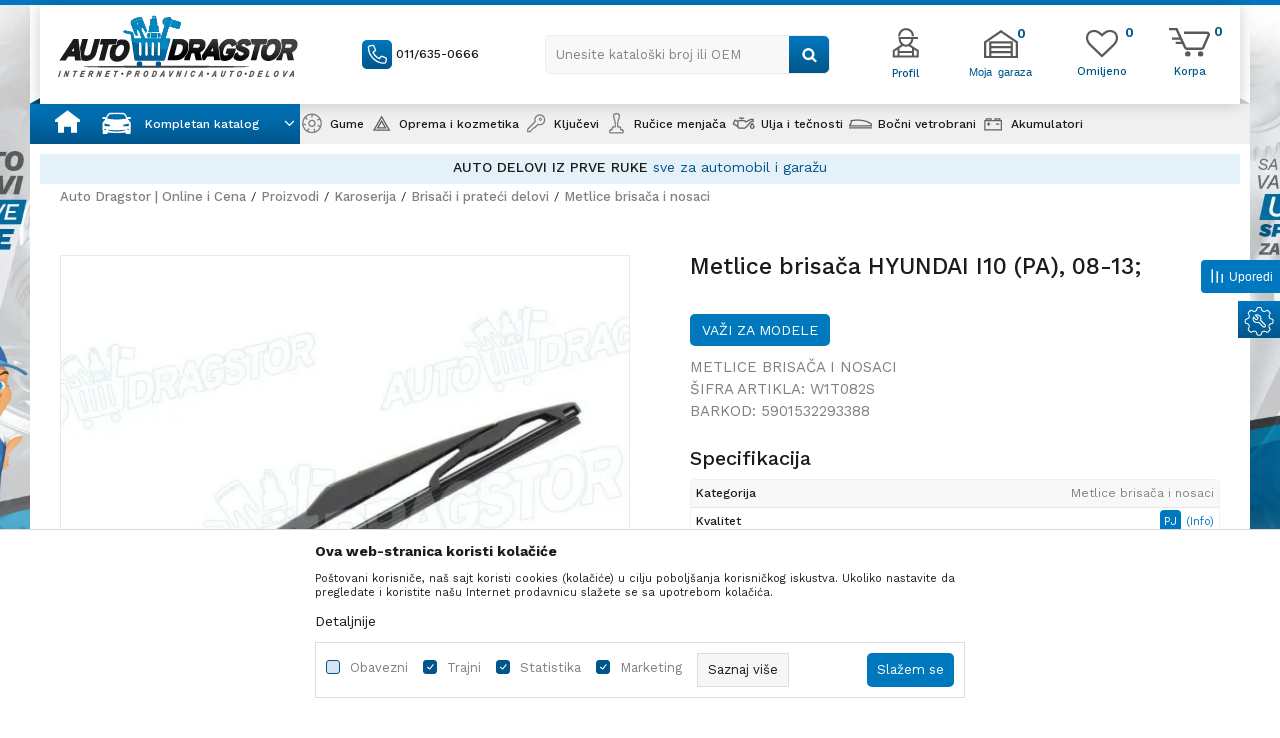

--- FILE ---
content_type: text/html; charset=UTF-8
request_url: https://www.autodragstor.rs/metlice-brisaca-i-nosaci/150205-metlice-brisaca-hyundai-i10-pa-08-13
body_size: 33658
content:
<!DOCTYPE html>
<html lang="sr">
<head>
            <meta name="viewport" content="width=device-width, initial-scale=1.0, maximum-scale=1.0,  minimum-scale=1.0, user-scalable=no" />
            
    <meta name="generator" content="NBSHOP 5.9.58" />
    <meta http-equiv="content-type" content="text/html; charset=UTF-8">
    <meta http-equiv="content-language" content="sr" />
    <meta http-equiv="X-UA-Compatible" content="IE=edge">
    <meta name="theme-color" content="#1FAAEE">
    <meta name="msapplication-navbutton-color" content="#1FAAEE">
    <meta name="apple-mobile-web-app-status-bar-style" content="#1FAAEE">
    <link rel="canonical" href="https://www.autodragstor.rs/metlice-brisaca-i-nosaci/150205-metlice-brisaca-hyundai-i10-pa-08-13" />        <title>Metlice brisača HYUNDAI I10 (PA), 08-13; | Auto Dragstor | Online i Cena</title>
    <meta name="title" content="Metlice brisača HYUNDAI I10 (PA), 08-13; | Auto Dragstor | Online i Cena" />
    <meta name="description" content="Metlice brisača - HYUNDAI koji odgovara za sledeće modele: I10 (PA), 08-13; - W1T082S. Samo u autodragstor webshopu." />
    <meta property="og:title" content="Metlice brisača HYUNDAI I10 (PA), 08-13; | Auto Dragstor | Online i Cena"/>
    <meta property="og:type" content="article" />
    <meta property="og:url" content="https://www.autodragstor.rs/metlice-brisaca-i-nosaci/150205-metlice-brisaca-hyundai-i10-pa-08-13" />
    <meta property="og:image" content="https://www.autodragstor.rs/files/images/slike_proizvoda/W1T082S.jpg.webp"/>
    <meta property="og:image:url" content="https://www.autodragstor.rs/files/images/slike_proizvoda/W1T082S.jpg.webp"/>
    <meta property="og:site_name" content="Auto Dragstor | Online i Cena"/>
    <meta property="og:description" content="Metlice brisača - HYUNDAI koji odgovara za sledeće modele: I10 (PA), 08-13; - W1T082S. Samo u autodragstor webshopu."/>
    <meta property="fb:admins" content=""/>
    <meta itemprop="name" content="Metlice brisača HYUNDAI I10 (PA), 08-13; | Auto Dragstor | Online i Cena">
    <meta itemprop="description" content="Metlice brisača - HYUNDAI koji odgovara za sledeće modele: I10 (PA), 08-13; - W1T082S. Samo u autodragstor webshopu.">
    <meta itemprop="image" content="https://www.autodragstor.rs/files/images/slike_proizvoda/W1T082S.jpg.webp">
    <meta name="twitter:card" content="summary_large_image">
    <meta name="twitter:title" content="Metlice brisača HYUNDAI I10 (PA), 08-13; | Auto Dragstor | Online i Cena">
    <meta name="twitter:description" content="Metlice brisača - HYUNDAI koji odgovara za sledeće modele: I10 (PA), 08-13; - W1T082S. Samo u autodragstor webshopu.">
    <meta name="twitter:image" content="https://www.autodragstor.rs/files/images/slike_proizvoda/W1T082S.jpg.webp">

<meta name="robots" content="index, follow">
    <link rel="icon" type="image/vnd.microsoft.icon" href="https://www.autodragstor.rs/files/images/32x32.png.webp" />
    <link rel="shortcut icon" type="image/vnd.microsoft.icon" href="https://www.autodragstor.rs/files/images/32x32.png.webp" />
    <link rel="stylesheet" href="https://www.autodragstor.rs/nb-public/themes/nbshop5_v5_8/_static/fonts/nbicon/style.css" type="text/css" />
        <link rel="stylesheet" href="https://www.autodragstor.rs/nb-public/themes/nbshop5_autodragstor/_static/css/nbcss/style.fonts.theme.css?ver=1001_6" /><link rel="stylesheet" href="https://www.autodragstor.rs/nb-public/themes/nbshop5_v5_8/_static/css/plugins/nb.core.plugins.min.css?ver=1001_6" /><link rel="stylesheet" href="https://www.autodragstor.rs/nb-public/themes/nbshop5_v5_8/_static/css/nbcss/style.fonts.css?ver=1001_6" /><link rel="stylesheet" href="https://www.autodragstor.rs/nb-public/themes/nbshop5_v5_8/_static/css/nbcss/style.typography.css?ver=1001_6" /><link rel="stylesheet" href="https://www.autodragstor.rs/nb-public/themes/nbshop5_autodragstor/_static/css/nbcss/style.typography.theme.css?ver=1001_6" /><link rel="stylesheet" href="https://www.autodragstor.rs/nb-public/themes/nbshop5_v5_8/_static/css/nbcss/style.helper.css?ver=1001_6" /><link rel="stylesheet" href="https://www.autodragstor.rs/nb-public/themes/nbshop5_v5_8/_static/css/nbcss/style.animation.css?ver=1001_6" /><link rel="stylesheet" href="https://www.autodragstor.rs/nb-public/themes/nbshop5_v5_8/_static/css/nbcss/style.basic.css?ver=1001_6" /><link rel="stylesheet" href="https://www.autodragstor.rs/nb-public/themes/nbshop5_autodragstor/_static/css/nbcss/style.basic.theme.css?ver=1001_6" /><link rel="stylesheet" href="https://www.autodragstor.rs/nb-public/themes/nbshop5_v5_8/_static/css/nbcss/style.article.css?ver=1001_6" /><link rel="stylesheet" href="https://www.autodragstor.rs/nb-public/themes/nbshop5_v5_8/_static/css/nbcss/style.product.css?ver=1001_6" /><link rel="stylesheet" href="https://www.autodragstor.rs/nb-public/themes/nbshop5_v5_8/_static/css/nbcss/style.cart.css?ver=1001_6" /><link rel="stylesheet" href="https://www.autodragstor.rs/nb-public/themes/nbshop5_v5_8/_static/css/nbcss/style.css?ver=1001_6" /><link rel="stylesheet" href="https://www.autodragstor.rs/nb-public/themes/nbshop5_v5_8/blocks/header/autocomplete/style.css?ver=1001_6" /><link rel="stylesheet" href="https://www.autodragstor.rs/nb-public/themes/nbshop5_v5_8/blocks/slider/mobile_cookie_baner/style.css?ver=1001_6" /><link rel="stylesheet" href="https://www.autodragstor.rs/nb-public/themes/nbshop5_v5_8/blocks/slider/headlines/style.css?ver=1001_6" /><link rel="stylesheet" href="https://www.autodragstor.rs/nb-public/themes/nbshop5_v5_8/blocks/breadcrumbs/style.css?ver=1001_6" /><link rel="stylesheet" href="https://www.autodragstor.rs/nb-public/themes/nbshop5_v5_8/blocks/product/images/fullscreen_product_slider/style.css?ver=1001_6" /><link rel="stylesheet" href="https://www.autodragstor.rs/nb-public/themes/nbshop5_v5_8/blocks/product/images/gallery_vertical/style.css?ver=1001_6" /><link rel="stylesheet" href="https://www.autodragstor.rs/nb-public/themes/nbshop5_v5_8/blocks/product/images/thumbs_vertical/style.css?ver=1001_6" /><link rel="stylesheet" href="https://www.autodragstor.rs/nb-public/themes/nbshop5_v5_8/blocks/product/images/main_slider/style.css?ver=1001_6" /><link rel="stylesheet" href="https://www.autodragstor.rs/nb-public/themes/nbshop5_v5_8/blocks/product/product_caption_list/list_image_sticker/style.css?ver=1001_6" /><link rel="stylesheet" href="https://www.autodragstor.rs/nb-public/themes/nbshop5_v5_8/blocks/product/product_detail/favorite/style.css?ver=1001_6" /><link rel="stylesheet" href="https://www.autodragstor.rs/nb-public/themes/nbshop5_v5_8/blocks/product/product_detail/modal_watch_button/style.css?ver=1001_6" /><link rel="stylesheet" href="https://www.autodragstor.rs/nb-public/themes/nbshop5_v5_8/blocks/product/product_detail/product_rate/style.css?ver=1001_6" /><link rel="stylesheet" href="https://www.autodragstor.rs/nb-public/themes/nbshop5_v5_8/blocks/product/product_detail/product_attr_mapped_objects/style.css?ver=1001_6" /><link rel="stylesheet" href="https://www.autodragstor.rs/nb-public/themes/nbshop5_v5_8/blocks/product/product_loyalty_price/style.css?ver=1001_6" /><link rel="stylesheet" href="https://www.autodragstor.rs/nb-public/themes/nbshop5_v5_8/blocks/product/product_details_timer/style.css?ver=1001_6" /><link rel="stylesheet" href="https://www.autodragstor.rs/nb-public/themes/nbshop5_v5_8/blocks/product/product_detail/product_characteristic/style.css?ver=1001_6" /><link rel="stylesheet" href="https://www.autodragstor.rs/nb-public/themes/nbshop5_v5_8/blocks/product/product_size/style.css?ver=1001_6" /><link rel="stylesheet" href="https://www.autodragstor.rs/nb-public/themes/nbshop5_v5_8/blocks/product/product_detail/product_buy/style.css?ver=1001_6" /><link rel="stylesheet" href="https://www.autodragstor.rs/nb-public/themes/nbshop5_v5_8/blocks/product/product_slider/service_product/style.css?ver=1001_6" /><link rel="stylesheet" href="https://www.autodragstor.rs/nb-public/themes/nbshop5_v5_8/blocks/product/product_detail/product_not_allowed_buy/style.css?ver=1001_6" /><link rel="stylesheet" href="https://www.autodragstor.rs/nb-public/themes/nbshop5_v5_8/blocks/slider/toggle_banner/style.css?ver=1001_6" /><link rel="stylesheet" href="https://www.autodragstor.rs/nb-public/themes/nbshop5_v5_8/blocks/product/tabs_generic/style_v7.css?ver=1001_6" /><link rel="stylesheet" href="https://www.autodragstor.rs/nb-public/themes/nbshop5_v5_8/blocks/indicator/indicator_availability_in_stores/style.css?ver=1001_6" /><link rel="stylesheet" href="https://www.autodragstor.rs/nb-public/themes/nbshop5_v5_8/blocks/slider/grid/style.css?ver=1001_6" /><link rel="stylesheet" href="https://www.autodragstor.rs/nb-public/themes/nbshop5_v5_8/blocks/product/product_detail/product_info/style.css?ver=1001_6" /><link rel="stylesheet" href="https://www.autodragstor.rs/nb-public/themes/nbshop5_v5_8/blocks/product/product_detail/product_spare_parts_info/style.css?ver=1001_6" /><link rel="stylesheet" href="https://www.autodragstor.rs/nb-public/themes/nbshop5_v5_8/blocks/comments/comments_horizontal/style.css?ver=1001_6" /><link rel="stylesheet" href="https://www.autodragstor.rs/nb-public/themes/nbshop5_v5_8/blocks/productcompare/sidebar_product_compare/style.css?ver=1001_6" /><link rel="stylesheet" href="https://www.autodragstor.rs/nb-public/themes/nbshop5_v5_8/blocks/footer/newsletter/style.css?ver=1001_6" /><link rel="stylesheet" href="https://www.autodragstor.rs/nb-public/themes/nbshop5_v5_8/blocks/social/social_icons/style.css?ver=1001_6" /><link rel="stylesheet" href="https://www.autodragstor.rs/nb-public/themes/nbshop5_v5_8/blocks/footer/payment_card/style.css?ver=1001_6" /><link rel="stylesheet" href="https://www.autodragstor.rs/nb-public/themes/nbshop5_v5_8/blocks/footer/copyright/style.css?ver=1001_6" /><link rel="stylesheet" href="https://www.autodragstor.rs/nb-public/themes/nbshop5_v5_8/blocks/modals/slider_popup_modal/style.css?ver=1001_6" /><link rel="stylesheet" href="https://www.autodragstor.rs/nb-public/themes/nbshop5_v5_8/blocks/nb_crm/loyalty/loyalty_mobile_bottom_menu/style.css?ver=1001_6" /><link rel="stylesheet" href="https://www.autodragstor.rs/nb-public/themes/nbshop5_v5_8/blocks/modals/popup_notification/style.css?ver=1001_6" /><link rel="stylesheet" href="https://www.autodragstor.rs/nb-public/themes/nbshop5_v5_8/blocks/modals/ticket_modal_new/style.css?ver=1001_6" /><link rel="stylesheet" href="https://www.autodragstor.rs/nb-public/themes/nbshop5_v5_8/blocks/nb_crm/loyalty/create_loyalty_card/style.css?ver=1001_6" /><link rel="stylesheet" href="https://www.autodragstor.rs/nb-public/themes/nbshop5_v5_8/blocks/nb_crm/loyalty/connect_loyalty_card/style.css?ver=1001_6" /><link rel="stylesheet" href="https://www.autodragstor.rs/nb-public/themes/nbshop5_v5_8/blocks/nb_crm/loyalty/loyalty_card_form/style.css?ver=1001_6" /><link rel="stylesheet" href="https://www.autodragstor.rs/nb-public/themes/nbshop5_v5_8/blocks/nb_crm/loyalty/loyalty_user_modal/style.css?ver=1001_6" /><link rel="stylesheet" href="https://www.autodragstor.rs/nb-public/themes/nbshop5_v5_8/blocks/nb_crm/loyalty/loyalty_barcode_modal/style.css?ver=1001_6" /><link rel="stylesheet" href="https://www.autodragstor.rs/nb-public/themes/nbshop5_v5_8/blocks/product/product_details_iframe/style.css?ver=1001_6" /><link rel="stylesheet" href="https://www.autodragstor.rs/nb-public/themes/nbshop5_v5_8/blocks/product/images/gallery/style.css?ver=1001_6" /><link rel="stylesheet" href="https://www.autodragstor.rs/nb-public/themes/nbshop5_v5_8/blocks/product/product_detail/product_info/style.css?ver=1001_6" /><link rel="stylesheet" href="https://www.autodragstor.rs/nb-public/themes/nbshop5_v5_8/blocks/product/images/main_slider/style.css?ver=1001_6" /><link rel="stylesheet" href="https://www.autodragstor.rs/nb-public/themes/nbshop5_v5_8/blocks/product/product_detail/favorite/style.css?ver=1001_6" /><link rel="stylesheet" href="https://www.autodragstor.rs/nb-public/themes/nbshop5_v5_8/blocks/product/product_details_timer/style.css?ver=1001_6" /><link rel="stylesheet" href="https://www.autodragstor.rs/nb-public/themes/nbshop5_v5_8/blocks/product/product_size/style.css?ver=1001_6" /><link rel="stylesheet" href="https://www.autodragstor.rs/nb-public/themes/nbshop5_v5_8/blocks/product/product_detail/quantity_circle/style.css?ver=1001_6" /><link rel="stylesheet" href="https://www.autodragstor.rs/nb-public/themes/nbshop5_v5_8/blocks/product/product_detail/product_buy/style.css?ver=1001_6" /><link rel="stylesheet" href="https://www.autodragstor.rs/nb-public/themes/nbshop5_v5_8/blocks/product/product_detail/product_buy_bobble/style.css?ver=1001_6" /><link rel="stylesheet" href="https://www.autodragstor.rs/nb-public/themes/nbshop5_autodragstor/_static/css/nbcss/style.theme.css?ver=1001_6" /><link rel="stylesheet" href="https://www.autodragstor.rs/nb-public/themes/nbshop5_v5_8/_static/css/nbcss/style.responsive.md.css?ver=1001_6" /><link rel="stylesheet" href="https://www.autodragstor.rs/nb-public/themes/nbshop5_autodragstor/_static/css/nbcss/style.responsive.theme.md.css?ver=1001_6" /><link rel="stylesheet" href="https://www.autodragstor.rs/nb-public/themes/nbshop5_v5_8/_static/css/nbcss/style.responsive.sm.css?ver=1001_6" /><link rel="stylesheet" href="https://www.autodragstor.rs/nb-public/themes/nbshop5_autodragstor/_static/css/nbcss/style.responsive.theme.sm.css?ver=1001_6" /><link rel="stylesheet" href="https://www.autodragstor.rs/nb-public/themes/nbshop5_v5_8/_static/css/nbcss/style.responsive.xs.css?ver=1001_6" /><link rel="stylesheet" href="https://www.autodragstor.rs/nb-public/themes/nbshop5_autodragstor/_static/css/nbcss/style.responsive.theme.xs.css?ver=1001_6" /><link rel="stylesheet" href="https://www.autodragstor.rs/nb-public/themes/nbshop5_v5_8/_static/css/nbcss/style.responsive.xxs.css?ver=1001_6" /><link rel="stylesheet" href="https://www.autodragstor.rs/nb-public/themes/nbshop5_autodragstor/_static/css/nbcss/style.responsive.theme.xxs.css?ver=1001_6" />    
    
    
    <script type="text/javascript">
        var nb_site_url  = 'https://www.autodragstor.rs';
        var nb_site_url_with_country_lang  = 'https://www.autodragstor.rs';
        var nb_cart_page_url = 'https://www.autodragstor.rs/kupovina';
        var nb_active_page_url = 'https://www.autodragstor.rs/metlice-brisaca-i-nosaci/150205-metlice-brisaca-hyundai-i10-pa-08-13';
        var nb_type_page = 'product';
        var nb_type_page_object_id = '150205';
        var nb_enable_lang = '';
        var nb_url_end_slesh = '';
        var nb_countryGeoId = '3';
        var nb_addressByCountryGeoId = '';
        var promoModalPopNumberDaysInit = 10;
        var showAllwaysOnHomePage = false;
        var resetCookieConfirm = false;
        var flowplayeryToken = '';
                        var nb_enableCzMap = false;
                var gtm_ga4_advanced = false;
        var gtm_ga4_analytics_id = '';

        var specificCategoryMetric = false;
        var isSetPriceWithVAT = false;
        var showValueAsCurrentPrice = false;
        var ecommerceWrapVar = false;
        var noSearchResultsVar = false;
        var smartformId = '';
        var smartformErrorMessage = 'Pogrešno uneti podaci za smartform';
        var cookieSettingTypeVar = 'settingOne';
        var nb_lang = 'sr';
        
        
        var disableFBBrowserEvents = true;
        var fb_pixel_id = '';
        var fb_token = '';
        var fb_test_event_code = '';
        var metric_onload_event_id = typeof crypto.randomUUID === "function" ? crypto.randomUUID() : Date.now();
        var replaceIdWithCode = false;
        var startPager = parseInt(1);

    </script>

        <!-- Google Tag Manager -->
<script>(function(w,d,s,l,i){w[l]=w[l]||[];w[l].push({'gtm.start':
new Date().getTime(),event:'gtm.js'});var f=d.getElementsByTagName(s)[0],
j=d.createElement(s),dl=l!='dataLayer'?'&l='+l:'';j.async=true;j.src=
'https://www.googletagmanager.com/gtm.js?id='+i+dl;f.parentNode.insertBefore(j,f);
})(window,document,'script','dataLayer','GTM-5R9RL6X');</script>
<!-- End Google Tag Manager --><link rel="stylesheet" href="https://www.autodragstor.rs/nb-public/themes/nbshop5_v5_8/_static/css/plugins/bootstrap-select.css" type="text/css" />
<meta name="google-site-verification" content="VYtA8gfmjgxyI9naxvJPZwp6YtJtt_Vg1ehk1upaNOA" />



</head>
<body class="cc-srb lc-sr uc-product_list tp-product  b2c-users lozad-active">



<!-- Google Tag Manager (noscript) -->
<noscript><iframe src="https://www.googletagmanager.com/ns.html?id=GTM-TM9WTQX"
                  height="0" width="0" style="display:none;visibility:hidden"></iframe></noscript>
<!-- End Google Tag Manager (noscript) -->


                <div class="fixed-banner fixed-style left-banner">
                                <img data-original-img='/files/images/autodragstor/ok_leva.jpg.webp' class="img-responsive lozad" alt=" " />
                    </div>
                        <div class="fixed-banner fixed-style right-banner">
                                <img data-original-img='/files/images/autodragstor/ok_desna.jpg.webp' class="img-responsive lozad" alt=" " />
                        </div>
        
    
<header class="header md-header mobilesm fixed" data-fixed="true">
    <div class="block nav-mobile-icon">
    <i class="icon fa fa-bars" aria-hidden="true"></i>
</div>
    <div class="header-wrapper">
        <div class="container">

            <div class="row">

                <div class="col-xs-4 col-sm-3 col-lg-3">
                    
<div  class="block logo" >
    <a  href="https://www.autodragstor.rs" title="Auto Dragstor | Online i Cena">
        <img fetchpriority="high"  data-original-img='/files/images/2020/7/2/logo(1).png.webp' class="img-responsive lozad"  title="Auto Dragstor | Online i Cena" alt="Auto Dragstor | Online i Cena">
    </a>
</div>
                </div>

                <div class="col-xs-4 col-sm-5 col-lg-6">
                    
    <nav class="block quick-links nav-Header_top_menu">
        <ul class="nav nav-simple">
                            <li class="item">
                                            <a href="tel:0116350666" title="011/635-0666" target="_blank">
                                                                        <img src="/files/images/2020/7/6/call.png.webp" class="img-responsive" alt="011/635-0666" />
                                                <span>011/635-0666</span>
                                            </a>
                                    </li>
                    </ul>
    </nav>
                    
<div class="block autocomplete-button   autocomplete-button-simple autocomplete-button-one-row" tabindex="0" data-content="Unesite kataloški broj ili OEM" title="Unesite kataloški broj ili OEM" aria-label="Unesite kataloški broj ili OEM" role="button">
                <span class="title">Unesite kataloški broj ili OEM</span>
        <i class="icon fa fa-search" aria-hidden="true"></i>
</div>
                </div>

                <div class="col-xs-4 col-sm-4 col-lg-3 header-shortcuts-wrapper">
                        <nav class="block user">
    <ul class="nav nav-simple">

        
            <li class="item item-login loged-in">
                <a class="login-btn hidden-xs"  href="javascript:void(0);"  title="Moj nalog">
                    <i class="icon fa fa-user" aria-hidden="true"></i>
                    <span>Profil</span>
                </a>
                <div class="login-dropdown" >
                    <nav class="block">
                        <ul class="nav nav-simple">
                            <li class="item item-login">
                                <a class="login-btn"  href="" data-permalink="https://www.autodragstor.rs/prijava?back_url=https://www.autodragstor.rs/metlice-brisaca-i-nosaci/150205-metlice-brisaca-hyundai-i10-pa-08-13" title="Prijavite se" data-toggle="modal" data-target="#login_modal">
                                    <i class="icon fa fa-user" aria-hidden="true"></i>
                                    <span>Prijavite se</span>
                                </a>
                            <li class="item item-register">
                                <a class="register-btn" href="" data-permalink="https://www.autodragstor.rs/registracija" title="Registrujte se" data-toggle="modal" data-target="#register_modal">
                                    Registrujte se                                </a>
                            </li>
                            <li class="item item-activation">
                                <a class="register-btn" href=""  title="Aktivirajte nalog" data-toggle="modal" data-target="#user_public_activate">
                                    Aktivirajte nalog                                </a>
                            </li>
                        </ul>
                    </nav>
                </div>
            </li>


            </ul>
</nav>


                                            
<div id="miniHeaderProfilContent" class="block header-profil header-profil- miniFavContent">
    <a href="https://www.autodragstor.rs/garaza" title="Moja garaza">

        <div class="icon-wrapper">
            <i class="icon" aria-hidden="true"></i>
            <span class="description">Moja garaza</span>
        </div>
        <div class="header-carthor-total header-profile-total">0</div>

    </a>
</div>

<!--<nav class="block quick-links nav-store-menu">
    <ul class="nav nav-simple">
        <li class="item">
            <a href="" class="btn-morelink" title="">
                <img src="http://autodragstordev.rs/files/images/2020/7/6/home-icon.png" id="m_icon_1238_src" class="imagePreview" title="">
                <div class="country-title">
                                    </div>
            </a>

        </li>
    </ul>
</nav>-->                    
                    <div id="miniCartContent" class="block miniCartContent header-cart"></div>
                    
<div id="miniFavContent" class="block header-favorite header-favorite-simple miniFavContent">
        <a href="https://www.autodragstor.rs/omiljeno/product" title="Omiljeno" aria-label="Omiljeno">
        
        <div class="icon-wrapper">
            <i class="icon fa fa-heart-o" aria-hidden="true"></i>
            <span class="description">Omiljeno</span>
        </div>
        <div class="header-carthor-total favorite-header-total">0</div>

    </a>
</div>

                </div>

            </div>

        </div>
    </div>
    
    <script>
        var countries = [];
        var closeSugestBtnTitle = "Zatvori predloge";
    </script>
<form autocomplete="off" id="search-form" action="https://www.autodragstor.rs/proizvodi" class="search" method="GET">
    <div class="block autocomplete-wrapper hidden">
        <div class="container">
            <div class="autocomplete">
                <input type="text" name="search" id="search-text" class="autocomplete-input" placeholder="Unesite kataloški broj ili OEM" nb-type="product">
                <i class="icon fa fa-times autocomplete-close" aria-hidden="true"></i>

                <div class="recomended-sugest-wrapper">
                    <div class="heading-wrapper">
                        <div class="title">Trenutno u trendu:</div>
                    </div>
                    
                </div>

                <div class="autocomplete-results suggest" data-scroll-color="" data-scroll-width="" data-scroll-padding=""></div>
                <div class="autocomplete-loader hidden">
                    <i class="loader-icon"></i>
                </div>
            </div>
        </div>
    </div>
</form>

    <div class="navigation-wrapper container">
        <div class="block main-4level main-4level">
    <nav class="nav nav-main-wrapper ease hidden-fullscreen  ">

                <div class="container">
                        
            
            <ul class="nav-main list-inline">

                <div class="nav-main-toplang country-button"></div>
                <div class="nav-main-useractions"></div>

                <li class="icon-home has-bg ">
                                <a href="https://www.autodragstor.rs/" target="_self" title=" "><span style=""> </span> </a><img data-original-img='/files/images/2021/11/1/home.svg' alt=" " title=" " class="highlight-bg lozad"></li><li class="level3 customclass menu-generic-categories has-bg ">
                                <a href="https://www.autodragstor.rs/" target="_self" title="Kompletan katalog"><span style="">Kompletan katalog</span><i class="icon fa fa-angle-down hidden-xs"></i><i class="icon fa fa-angle-right visible-xs"></i><span class="icon hidden show-menu-with-keybord" tabindex="0" aria-label="Otvorite meni"></span> </a><img data-original-img='/files/images/icon/kompletan_katalog.png.webp' alt="Kompletan katalog" title="Kompletan katalog" class="highlight-bg lozad"><div class="nav-main-submenu-wrapper ease hidden">
                            <div class="container">
                                <ul class="nav-main-submenu"><li class=" menu-generic-subcategories">
                                <a target="_self" href="https://www.autodragstor.rs/" title=""><h5></h5><i class="icon fa fa-angle-down hidden-xs"></i><i class="icon fa fa-angle-right visible-xs"></i></a></ul></div></div></li><li class="has-bg ">
                                <a href="https://www.autodragstor.rs/gume" target="_self" title="Gume"><span style="">Gume</span> </a><img data-original-img='/files/images/2022/1/13/meni_gume.png.webp' alt="Gume" title="Gume" class="highlight-bg lozad"></li><li class="has-bg ">
                                <a href="https://www.autodragstor.rs/autoprema-i-kozmetika" target="_self" title="Oprema i kozmetika"><span style="">Oprema i kozmetika</span><i class="icon fa fa-angle-down hidden-xs"></i><i class="icon fa fa-angle-right visible-xs"></i><span class="icon hidden show-menu-with-keybord" tabindex="0" aria-label="Otvorite meni"></span> </a><img data-original-img='/files/images/icon/06.png.webp' alt="Oprema i kozmetika" title="Oprema i kozmetika" class="highlight-bg lozad"><div class="nav-main-dropdown-wrapper ease hidden">
                            <div class="nav-main-dropdown">
                                <div class="container">
                                
                                    <div class="nav-main-dropdown-inner">
                                        <div class="row"><div class="col-xs-12 col-sm-2">
                                    <div class=" nav-main-dropdown-item clearfix">
                                        <a href="https://www.autodragstor.rs/enterijer" class="" target="_self" title="Enterijer">
                                            <div class="img-wrapper"></div>
                                            <div class="heading-wrapper clearfix">
                                                <h5><span style="">Enterijer</span></h5>
                                            </div>
                                         </a><ul><li class=" ease-slow "><a href="https://www.autodragstor.rs/enterijer-sigurnosni-sistemi" target="_self" title="Sigurnosni sistemi" style=""> Sigurnosni sistemi</a></li><li class=" ease-slow "><a href="https://www.autodragstor.rs/organizovanje" target="_self" title="Organizovanje" style=""> Organizovanje</a></li><li class=" ease-slow "><a href="https://www.autodragstor.rs/oprema-u-automobilu-za-zivotinje" target="_self" title="Oprema u automobilu za životinje" style=""> Oprema u automobilu za životinje</a></li><li class=" ease-slow "><a href="https://www.autodragstor.rs/oprema-u-automobilu-za-decu" target="_self" title="Oprema u automobilu za decu" style=""> Oprema u automobilu za decu</a></li><li class=" ease-slow "><a href="https://www.autodragstor.rs/udobnost-u-voznji" target="_self" title="Udobnost u vožnji" style=""> Udobnost u vožnji</a></li><li class=" ease-slow "><a href="https://www.autodragstor.rs/univerzalna-ogledala" target="_self" title="Univerzalna ogledala" style=""> Univerzalna ogledala</a></li><li class=" ease-slow "><a href="https://www.autodragstor.rs/upaljaci-i-pepeljare" target="_self" title="Upaljači i pepeljare" style=""> Upaljači i pepeljare</a></li><li class=" ease-slow "><a href="https://www.autodragstor.rs/pomocne-rucice-volana" target="_self" title="Pomoćne ručice volana" style=""> Pomoćne ručice volana</a></li><li class=" ease-slow "><a href="https://www.autodragstor.rs/obloge-volana" target="_self" title="Obloge volana" style=""> Obloge volana</a></li><li class=" ease-slow "><a href="https://www.autodragstor.rs/univerzalne-patosnice" target="_self" title="Univerzalne patosnice" style=""> Univerzalne patosnice</a></li><li class=" ease-slow more"><a href="https://www.autodragstor.rs/enterijer-razno" target="_self" title="Ostalo" style=""> Ostalo</a></li></ul></div></div><div class="col-xs-12 col-sm-2">
                                    <div class=" nav-main-dropdown-item clearfix">
                                        <a href="https://www.autodragstor.rs/kozmetika-i-odrzavanje" class="" target="_self" title="Kozmetika i održavanje">
                                            <div class="img-wrapper"></div>
                                            <div class="heading-wrapper clearfix">
                                                <h5><span style="">Kozmetika i održavanje</span></h5>
                                            </div>
                                         </a><ul><li class=" ease-slow "><a href="https://www.autodragstor.rs/zastita-i-nega-tockova" target="_self" title="Zaštita i nega točkova" style=""> Zaštita i nega točkova</a></li><li class=" ease-slow "><a href="https://www.autodragstor.rs/sundjeri-i-pranje" target="_self" title="Sunđeri i pranje" style=""> Sunđeri i pranje</a></li><li class=" ease-slow "><a href="https://www.autodragstor.rs/krpe" target="_self" title="Krpe" style=""> Krpe</a></li><li class=" ease-slow "><a href="https://www.autodragstor.rs/cetke" target="_self" title="Četke" style=""> Četke</a></li><li class=" ease-slow "><a href="https://www.autodragstor.rs/odrzavanje-i-popravke" target="_self" title="Održavanje i popravke" style=""> Održavanje i popravke</a></li><li class=" ease-slow "><a href="https://www.autodragstor.rs/osvezivaci-i-mirisi" target="_self" title="Osveživači i mirisi" style=""> Osveživači i mirisi</a></li><li class=" ease-slow "><a href="https://www.autodragstor.rs/vlazne-maramice" target="_self" title="Vlažne maramice" style=""> Vlažne maramice</a></li></ul></div></div><div class="col-xs-12 col-sm-2">
                                    <div class=" nav-main-dropdown-item clearfix">
                                        <a href="https://www.autodragstor.rs/spoljasnjost" class="" target="_self" title="Spoljašnost">
                                            <div class="img-wrapper"></div>
                                            <div class="heading-wrapper clearfix">
                                                <h5><span style="">Spoljašnost</span></h5>
                                            </div>
                                         </a><ul><li class=" ease-slow "><a href="https://www.autodragstor.rs/izduvni-sistem" target="_self" title="Izduvni sistem" style=""> Izduvni sistem</a></li><li class=" ease-slow "><a href="https://www.autodragstor.rs/univerzalne-lajsne" target="_self" title="Univerzalne lajsne" style=""> Univerzalne lajsne</a></li><li class=" ease-slow "><a href="https://www.autodragstor.rs/folije" target="_self" title="Folije" style=""> Folije</a></li><li class=" ease-slow "><a href="https://www.autodragstor.rs/hromirana-oprema" target="_self" title="Hromirana oprema" style=""> Hromirana oprema</a></li><li class=" ease-slow "><a href="https://www.autodragstor.rs/univerzalni-filteri" target="_self" title="Univerzalni filteri" style=""> Univerzalni filteri</a></li><li class=" ease-slow "><a href="https://www.autodragstor.rs/antene" target="_self" title="Antene" style=""> Antene</a></li><li class=" ease-slow "><a href="https://www.autodragstor.rs/amblemi-i-nalepnice" target="_self" title="Amblemi i nalepnice" style=""> Amblemi i nalepnice</a></li><li class=" ease-slow "><a href="https://www.autodragstor.rs/stitnici-za-vrata-i-branike" target="_self" title="Zaštita karoserije" style=""> Zaštita karoserije</a></li><li class=" ease-slow "><a href="https://www.autodragstor.rs/okviri-za-tablice" target="_self" title="Okviri za tablice i prateći delovi" style=""> Okviri za tablice i prateći delovi</a></li><li class=" ease-slow "><a href="https://www.autodragstor.rs/obrve-za-farove" target="_self" title="Obrve za farove" style=""> Obrve za farove</a></li><li class=" ease-slow more"><a href="https://www.autodragstor.rs/spoljasnost-razno" target="_self" title="Ostalo" style=""> Ostalo</a></li></ul></div></div><div class="col-xs-12 col-sm-2">
                                    <div class=" nav-main-dropdown-item clearfix">
                                        <a href="https://www.autodragstor.rs/tockovi" class="" target="_self" title="Točkovi">
                                            <div class="img-wrapper"></div>
                                            <div class="heading-wrapper clearfix">
                                                <h5><span style="">Točkovi</span></h5>
                                            </div>
                                         </a><ul><li class=" ease-slow "><a href="https://www.autodragstor.rs/kapice-ventila-i-poklopci-srafova" target="_self" title="Kapice ventila i poklopci šrafova" style=""> Kapice ventila i poklopci šrafova</a></li><li class=" ease-slow "><a href="https://www.autodragstor.rs/ukrasne-trake" target="_self" title="Ukrasne trake" style=""> Ukrasne trake</a></li><li class=" ease-slow "><a href="https://www.autodragstor.rs/farba" target="_self" title="Farba" style=""> Farba</a></li><li class=" ease-slow "><a href="https://www.autodragstor.rs/distanceri" target="_self" title="Distanceri" style=""> Distanceri</a></li><li class=" ease-slow "><a href="https://www.autodragstor.rs/carape-i-lanci-za-sneg" target="_self" title="Čarape i lanci za sneg" style=""> Čarape i lanci za sneg</a></li><li class=" ease-slow "><a href="https://www.autodragstor.rs/sigurnosni-srafovi" target="_self" title="Sigurnosni šrafovi" style=""> Sigurnosni šrafovi</a></li><li class=" ease-slow "><a href="https://www.autodragstor.rs/odlaganje-guma" target="_self" title="Odlaganje guma" style=""> Odlaganje guma</a></li><li class=" ease-slow "><a href="https://www.autodragstor.rs/reparacija-guma" target="_self" title="Reparacija guma" style=""> Reparacija guma</a></li><li class=" ease-slow "><a href="https://www.autodragstor.rs/merenje-pritiska-u-gumama" target="_self" title="Merenje pritiska u gumama" style=""> Merenje pritiska u gumama</a></li></ul></div></div><div class="col-xs-12 col-sm-2">
                                    <div class=" nav-main-dropdown-item clearfix">
                                        <a href="https://www.autodragstor.rs/ratkapne" class="" target="_self" title="Ratkapne">
                                            <div class="img-wrapper"></div>
                                            <div class="heading-wrapper clearfix">
                                                <h5><span style="">Ratkapne</span></h5>
                                            </div>
                                         </a><ul><li class=" ease-slow "><a href="https://www.autodragstor.rs/13-ratkapne" target="_self" title="13" style=""> 13</a></li><li class=" ease-slow "><a href="https://www.autodragstor.rs/14-ratkapne" target="_self" title="14" style=""> 14</a></li><li class=" ease-slow "><a href="https://www.autodragstor.rs/15-ratkapne" target="_self" title="15" style=""> 15</a></li><li class=" ease-slow "><a href="https://www.autodragstor.rs/16-ratkapne" target="_self" title="16" style=""> 16</a></li></ul></div></div><div class="col-xs-12 col-sm-2">
                                    <div class=" nav-main-dropdown-item clearfix">
                                        <a href="https://www.autodragstor.rs/" class="" target="_self" title="Putovanje">
                                            <div class="img-wrapper"></div>
                                            <div class="heading-wrapper clearfix">
                                                <h5><span style="">Putovanje</span></h5>
                                            </div>
                                         </a><ul><li class=" ease-slow "><a href="https://www.autodragstor.rs/leto" target="_self" title="Leto" style=""> Leto</a></li><li class=" ease-slow "><a href="https://www.autodragstor.rs/zima" target="_self" title="Zima" style=""> Zima</a></li><li class=" ease-slow "><a href="https://www.autodragstor.rs/trake-i-spaneri" target="_self" title="Trake i španeri" style=""> Trake i španeri</a></li><li class=" ease-slow "><a href="https://www.autodragstor.rs/uticnice-i-punjaci" target="_self" title="Utičnice i punjači" style=""> Utičnice i punjači</a></li><li class=" ease-slow "><a href="https://www.autodragstor.rs/zastita-od-sunca" target="_self" title="Zaštita od sunca" style=""> Zaštita od sunca</a></li><li class=" ease-slow "><a href="https://www.autodragstor.rs/senzori-za-parkiranje" target="_self" title="Senzori za parkiranje" style=""> Senzori za parkiranje</a></li><li class=" ease-slow "><a href="https://www.autodragstor.rs/cerade-za-vozila" target="_self" title="Cerade za vozila" style=""> Cerade za vozila</a></li><li class=" ease-slow "><a href="https://www.autodragstor.rs/cerade-za-motocikle" target="_self" title="Cerade za motocikle" style=""> Cerade za motocikle</a></li><li class=" ease-slow "><a href="https://www.autodragstor.rs/cerade-za-quad" target="_self" title="Cerade za Quad" style=""> Cerade za Quad</a></li><li class=" ease-slow "><a href="https://www.autodragstor.rs/cerada-za-bicikle" target="_self" title="Cerada za bicikle" style=""> Cerada za bicikle</a></li><li class=" ease-slow more"><a href="https://www.autodragstor.rs/putovanje-razno" target="_self" title="Ostalo" style=""> Ostalo</a></li></ul></div></div><div class="col-xs-12 col-sm-2">
                                    <div class=" nav-main-dropdown-item clearfix">
                                        <a href="https://www.autodragstor.rs/proizvodi-oprema" class="" target="_self" title="Oprema">
                                            <div class="img-wrapper"></div>
                                            <div class="heading-wrapper clearfix">
                                                <h5><span style="">Oprema</span></h5>
                                            </div>
                                         </a><ul><li class=" ease-slow "><a href="https://www.autodragstor.rs/obavezna-oprema" target="_self" title="Obavezna oprema" style=""> Obavezna oprema</a></li><li class=" ease-slow "><a href="https://www.autodragstor.rs/rukavice-za-voznju" target="_self" title="Rukavice za vožnju automobila" style=""> Rukavice za vožnju automobila</a></li><li class=" ease-slow "><a href="https://www.autodragstor.rs/alat" target="_self" title="Alat" style=""> Alat</a></li><li class=" ease-slow "><a href="https://www.autodragstor.rs/garazna-oprema" target="_self" title="Garažna oprema" style=""> Garažna oprema</a></li><li class=" ease-slow "><a href="https://www.autodragstor.rs/pumpe-i-kompresori-za-gume" target="_self" title="Pumpe i kompresori za gume" style=""> Pumpe i kompresori za gume</a></li><li class=" ease-slow "><a href="https://www.autodragstor.rs/setovi-za-reparaciju" target="_self" title="Setovi za reparaciju" style=""> Setovi za reparaciju</a></li><li class=" ease-slow "><a href="https://www.autodragstor.rs/kanisteri-za-gorivo-i-oprema" target="_self" title="Kanisteri za gorivo i oprema" style=""> Kanisteri za gorivo i oprema</a></li><li class=" ease-slow "><a href="https://www.autodragstor.rs/punjaci-akumulatora-i-oprema" target="_self" title="Punjači akumulatora i oprema" style=""> Punjači akumulatora i oprema</a></li><li class=" ease-slow "><a href="https://www.autodragstor.rs/svetla-upozorenja-i-obavestenja" target="_self" title="Svetla upozorenja i obaveštenja" style=""> Svetla upozorenja i obaveštenja</a></li><li class=" ease-slow more"><a href="https://www.autodragstor.rs/proizvodi-ostala-oprema" target="_self" title="Ostalo" style=""> Ostalo</a></li></ul></div></div><div class="col-xs-12 col-sm-2">
                                    <div class=" nav-main-dropdown-item clearfix">
                                        <a href="https://www.autodragstor.rs/audio-oprema" class="" target="_self" title="Audio oprema">
                                            <div class="img-wrapper"></div>
                                            <div class="heading-wrapper clearfix">
                                                <h5><span style="">Audio oprema</span></h5>
                                            </div>
                                         </a><ul><li class=" ease-slow "><a href="https://www.autodragstor.rs/transmiteri-predajnici" target="_self" title="Transmiteri (predajnici)" style=""> Transmiteri (predajnici)</a></li><li class=" ease-slow "><a href="https://www.autodragstor.rs/slusalice" target="_self" title="Slušalice" style=""> Slušalice</a></li><li class=" ease-slow "><a href="https://www.autodragstor.rs/proizvodi-audio-oprema" target="_self" title="Oprema" style=""> Oprema</a></li></ul></div></div><div class="col-xs-12 col-sm-2">
                                    <div class=" nav-main-dropdown-item clearfix">
                                        <a href="https://www.autodragstor.rs/tipske-patosnice" class="" target="_self" title="Tipske patosnice">
                                            <div class="img-wrapper"></div>
                                            <div class="heading-wrapper clearfix">
                                                <h5><span style="">Tipske patosnice</span></h5>
                                            </div>
                                         </a><ul><li class=" ease-slow "><a href="https://www.autodragstor.rs/tipske-patosnice-za-audi" target="_self" title="Audi" style=""> Audi</a></li><li class=" ease-slow "><a href="https://www.autodragstor.rs/tipske-patosnice-za-bmw" target="_self" title="BMW" style=""> BMW</a></li><li class=" ease-slow "><a href="https://www.autodragstor.rs/tipske-patosnice-za-citroen" target="_self" title="Citroen" style=""> Citroen</a></li><li class=" ease-slow "><a href="https://www.autodragstor.rs/tipske-patosnice-za-dacia" target="_self" title="Dacia" style=""> Dacia</a></li><li class=" ease-slow "><a href="https://www.autodragstor.rs/tipske-patosnice-za-fiat" target="_self" title="Fiat" style=""> Fiat</a></li><li class=" ease-slow "><a href="https://www.autodragstor.rs/tipske-patosnice-za-ford" target="_self" title="Ford" style=""> Ford</a></li><li class=" ease-slow "><a href="https://www.autodragstor.rs/tipske-patosnice-za-kia" target="_self" title="Kia" style=""> Kia</a></li><li class=" ease-slow "><a href="https://www.autodragstor.rs/tipske-patosnice-za-mercedes" target="_self" title="Mercedes" style=""> Mercedes</a></li><li class=" ease-slow "><a href="https://www.autodragstor.rs/tipske-patosnice-za-nissan" target="_self" title="Nissan" style=""> Nissan</a></li><li class=" ease-slow "><a href="https://www.autodragstor.rs/tipske-patosnice-za-opel" target="_self" title="Opel" style=""> Opel</a></li><li class=" ease-slow "><a href="https://www.autodragstor.rs/tipske-patosnice-za-peugeot" target="_self" title="Peugeot" style=""> Peugeot</a></li><li class=" ease-slow more"><a href="https://www.autodragstor.rs/" target="_self" title="Ostalo" style=""> Ostalo</a></li></ul></div></div></div></div></div></div></div></li><li class="has-bg ">
                                <a href="https://www.autodragstor.rs/kljucevi-i-prateci-delovi" target="_self" title="Ključevi"><span style="">Ključevi</span><i class="icon fa fa-angle-down hidden-xs"></i><i class="icon fa fa-angle-right visible-xs"></i><span class="icon hidden show-menu-with-keybord" tabindex="0" aria-label="Otvorite meni"></span> </a><img data-original-img='/files/images/2022/1/12/meni_kljucevi_1.png.webp' alt="Ključevi" title="Ključevi" class="highlight-bg lozad"><div class="nav-main-dropdown-wrapper ease hidden">
                            <div class="nav-main-dropdown">
                                <div class="container">
                                
                                    <div class="nav-main-dropdown-inner">
                                        <div class="row"><div class="col-xs-12 col-sm-3">
                                    <div class=" nav-main-dropdown-item clearfix">
                                        <a href="https://www.autodragstor.rs/kucista-kljuceva" class="" target="_self" title="Kućište ključeva">
                                            <div class="img-wrapper"></div>
                                            <div class="heading-wrapper clearfix">
                                                <h5><span style="">Kućište ključeva</span></h5>
                                            </div>
                                         </a><ul><li class=" ease-slow "><a href="https://www.autodragstor.rs/kucista-kljuceva-za-alfa-romeo" target="_self" title="Alfa Romeo" style=""> Alfa Romeo</a></li><li class=" ease-slow "><a href="https://www.autodragstor.rs/kucista-kljuceva-za-audi" target="_self" title="Audi" style=""> Audi</a></li><li class=" ease-slow "><a href="https://www.autodragstor.rs/kucista-kljuceva-za-bmw" target="_self" title="BMW" style=""> BMW</a></li><li class=" ease-slow "><a href="https://www.autodragstor.rs/kucista-kljuceva-za-chevrolet" target="_self" title="Chevrolet" style=""> Chevrolet</a></li><li class=" ease-slow "><a href="https://www.autodragstor.rs/kucista-kljuceva-za-citroen" target="_self" title="Citroen" style=""> Citroen</a></li><li class=" ease-slow "><a href="https://www.autodragstor.rs/kucista-kljuceva-za-dodge" target="_self" title="Dodge" style=""> Dodge</a></li><li class=" ease-slow "><a href="https://www.autodragstor.rs/kucista-kljuceva-za-fiat" target="_self" title="Fiat" style=""> Fiat</a></li><li class=" ease-slow "><a href="https://www.autodragstor.rs/kucista-kljuceva-za-ford" target="_self" title="Ford" style=""> Ford</a></li><li class=" ease-slow "><a href="https://www.autodragstor.rs/kucista-kljuceva-za-honda" target="_self" title="Honda" style=""> Honda</a></li><li class=" ease-slow more"><a href="https://www.autodragstor.rs/kucista-kljuceva" target="_self" title="Ostalo" style=""> Ostalo</a></li></ul></div></div><div class="col-xs-12 col-sm-3">
                                    <div class=" nav-main-dropdown-item clearfix">
                                        <a href="https://www.autodragstor.rs/silikonske-navlake-za-kljuceve" class="" target="_self" title="Silikonske navlake za ključeve">
                                            <div class="img-wrapper"></div>
                                            <div class="heading-wrapper clearfix">
                                                <h5><span style="">Silikonske navlake za ključeve</span></h5>
                                            </div>
                                         </a><ul><li class=" ease-slow "><a href="https://www.autodragstor.rs/silikonske-navlake-za-kljuceve-za-alfa-romeo" target="_self" title="Alfa Romeo" style=""> Alfa Romeo</a></li><li class=" ease-slow "><a href="https://www.autodragstor.rs/silikonske-navlake-za-kljuceve-za-audi" target="_self" title="Audi" style=""> Audi</a></li><li class=" ease-slow "><a href="https://www.autodragstor.rs/silikonske-navlake-za-kljuceve-za-bmw" target="_self" title="BMW" style=""> BMW</a></li><li class=" ease-slow "><a href="https://www.autodragstor.rs/silikonske-navlake-za-kljuceve-za-chevrolet" target="_self" title="Chevrolet" style=""> Chevrolet</a></li><li class=" ease-slow "><a href="https://www.autodragstor.rs/silikonske-navlake-za-kljuceve-za-citroen" target="_self" title="Citroen" style=""> Citroen</a></li><li class=" ease-slow "><a href="https://www.autodragstor.rs/silikonske-navlake-za-kljuceve-za-fiat" target="_self" title="Fiat" style=""> Fiat</a></li><li class=" ease-slow "><a href="https://www.autodragstor.rs/silikonske-navlake-za-kljuceve-za-ford" target="_self" title="Ford" style=""> Ford</a></li><li class=" ease-slow "><a href="https://www.autodragstor.rs/silikonske-navlake-za-kljuceve-za-honda" target="_self" title="Honda" style=""> Honda</a></li><li class=" ease-slow "><a href="https://www.autodragstor.rs/silikonske-navlake-za-kljuceve-za-hyundai" target="_self" title="Hyundai" style=""> Hyundai</a></li><li class=" ease-slow more"><a href="https://www.autodragstor.rs/silikonske-navlake-za-kljuceve" target="_self" title="Ostalo" style=""> Ostalo</a></li></ul></div></div></div></div></div></div></div></li><li class="has-bg ">
                                <a href="https://www.autodragstor.rs/rucice-menjaca-i-prateci-delovi" target="_self" title="Ručice menjača"><span style="">Ručice menjača</span><i class="icon fa fa-angle-down hidden-xs"></i><i class="icon fa fa-angle-right visible-xs"></i><span class="icon hidden show-menu-with-keybord" tabindex="0" aria-label="Otvorite meni"></span> </a><img data-original-img='/files/images/2022/1/12/meni_menjaci.png.webp' alt="Ručice menjača" title="Ručice menjača" class="highlight-bg lozad"><div class="nav-main-dropdown-wrapper ease hidden">
                            <div class="nav-main-dropdown">
                                <div class="container">
                                
                                    <div class="nav-main-dropdown-inner">
                                        <div class="row"><div class="col-xs-12 col-sm-3">
                                    <div class=" nav-main-dropdown-item clearfix">
                                        <a href="https://www.autodragstor.rs/tipske-rucice-menjaca" class="" target="_self" title="Tipske ručice menjača">
                                            <div class="img-wrapper"></div>
                                            <div class="heading-wrapper clearfix">
                                                <h5><span style="">Tipske ručice menjača</span></h5>
                                            </div>
                                         </a><ul><li class=" ease-slow "><a href="https://www.autodragstor.rs/tipske-rucice-menjaca-za-alfa-romeo" target="_self" title="Alfa Romeo" style=""> Alfa Romeo</a></li><li class=" ease-slow "><a href="https://www.autodragstor.rs/tipske-rucice-menjaca-za-audi" target="_self" title="Audi" style=""> Audi</a></li><li class=" ease-slow "><a href="https://www.autodragstor.rs/tipske-rucice-menjaca-za-bmw" target="_self" title="BMW" style=""> BMW</a></li><li class=" ease-slow "><a href="https://www.autodragstor.rs/tipske-rucice-menjaca-za-chevrolet" target="_self" title="Chevrolet" style=""> Chevrolet</a></li><li class=" ease-slow "><a href="https://www.autodragstor.rs/tipske-rucice-menjaca-za-citroen" target="_self" title="Citroen" style=""> Citroen</a></li><li class=" ease-slow "><a href="https://www.autodragstor.rs/tipske-rucice-menjaca-za-dacia" target="_self" title="Dacia" style=""> Dacia</a></li><li class=" ease-slow "><a href="https://www.autodragstor.rs/tipske-rucice-menjaca-za-fiat" target="_self" title="Fiat" style=""> Fiat</a></li><li class=" ease-slow "><a href="https://www.autodragstor.rs/tipske-rucice-menjaca-za-ford" target="_self" title="Ford" style=""> Ford</a></li><li class=" ease-slow "><a href="https://www.autodragstor.rs/tipske-rucice-menjaca-za-hyundai" target="_self" title="Hyundai" style=""> Hyundai</a></li><li class=" ease-slow "><a href="https://www.autodragstor.rs/tipske-rucice-menjaca-za-iveco" target="_self" title="Iveco" style=""> Iveco</a></li><li class=" ease-slow more"><a href="https://www.autodragstor.rs/tipske-rucice-menjaca" target="_self" title="Ostalo" style=""> Ostalo</a></li></ul></div></div><div class="col-xs-12 col-sm-3">
                                    <div class=" nav-main-dropdown-item clearfix">
                                        <a href="https://www.autodragstor.rs/proizvodi-univerzalne-rucice-menjaca" class="" target="_self" title="Univerzalne ručice menjača">
                                            <div class="img-wrapper"></div>
                                            <div class="heading-wrapper clearfix">
                                                <h5><span style="">Univerzalne ručice menjača</span></h5>
                                            </div>
                                         </a><ul><li class=" ease-slow "><a href="https://www.autodragstor.rs/univerzalne-rucice-menjaca" target="_self" title="Univerzalne ručice menjača" style=""> Univerzalne ručice menjača</a></li></ul></div></div></div></div></div></div></div></li><li class="has-bg ">
                                <a href="https://www.autodragstor.rs/ulja-i-maziva" target="_self" title="Ulja i tečnosti"><span style="">Ulja i tečnosti</span><i class="icon fa fa-angle-down hidden-xs"></i><i class="icon fa fa-angle-right visible-xs"></i><span class="icon hidden show-menu-with-keybord" tabindex="0" aria-label="Otvorite meni"></span> </a><img data-original-img='/files/images/icon/07.png.webp' alt="Ulja i tečnosti" title="Ulja i tečnosti" class="highlight-bg lozad"><div class="nav-main-dropdown-wrapper ease hidden">
                            <div class="nav-main-dropdown">
                                <div class="container">
                                
                                    <div class="nav-main-dropdown-inner">
                                        <div class="row"><div class="col-xs-12 col-sm-2">
                                    <div class=" nav-main-dropdown-item clearfix">
                                        <a href="https://www.autodragstor.rs/aditivi" class="" target="_self" title="Aditivi">
                                            <div class="img-wrapper"></div>
                                            <div class="heading-wrapper clearfix">
                                                <h5><span style="">Aditivi</span></h5>
                                            </div>
                                         </a><ul><li class=" ease-slow "><a href="https://www.autodragstor.rs/adblue" target="_self" title="AdBlue" style=""> AdBlue</a></li></ul></div></div><div class="col-xs-12 col-sm-2">
                                    <div class=" nav-main-dropdown-item clearfix">
                                        <a href="https://www.autodragstor.rs/tecnosti" class="" target="_self" title="Tečnosti">
                                            <div class="img-wrapper"></div>
                                            <div class="heading-wrapper clearfix">
                                                <h5><span style="">Tečnosti</span></h5>
                                            </div>
                                         </a><ul><li class=" ease-slow "><a href="https://www.autodragstor.rs/destilovana-voda" target="_self" title="Destilovana voda" style=""> Destilovana voda</a></li><li class=" ease-slow "><a href="https://www.autodragstor.rs/antifriz" target="_self" title="Antifriz" style=""> Antifriz</a></li><li class=" ease-slow "><a href="https://www.autodragstor.rs/tecnost-za-pranje-sofersajbne" target="_self" title="Tečnost za pranje šoferšajbne" style=""> Tečnost za pranje šoferšajbne</a></li></ul></div></div><div class="col-xs-12 col-sm-2">
                                    <div class=" nav-main-dropdown-item clearfix">
                                        <a href="https://www.autodragstor.rs/ulja" class="" target="_self" title="Ulja">
                                            <div class="img-wrapper"></div>
                                            <div class="heading-wrapper clearfix">
                                                <h5><span style="">Ulja</span></h5>
                                            </div>
                                         </a><ul><li class=" ease-slow "><a href="https://www.autodragstor.rs/0w-30	" target="_self" title="0W-30" style=""> 0W-30</a></li><li class=" ease-slow "><a href="https://www.autodragstor.rs/0w-40" target="_self" title="0W-40" style=""> 0W-40</a></li><li class=" ease-slow "><a href="https://www.autodragstor.rs/5w-30" target="_self" title="5W-30" style=""> 5W-30</a></li><li class=" ease-slow "><a href="https://www.autodragstor.rs/5w-40" target="_self" title="5W-40" style=""> 5W-40</a></li><li class=" ease-slow "><a href="https://www.autodragstor.rs/5w-50" target="_self" title="5W-50" style=""> 5W-50</a></li><li class=" ease-slow "><a href="https://www.autodragstor.rs/10w-40" target="_self" title="10W-40" style=""> 10W-40</a></li><li class=" ease-slow "><a href="https://www.autodragstor.rs/10w-50" target="_self" title="10W-50" style=""> 10W-50</a></li><li class=" ease-slow "><a href="https://www.autodragstor.rs/10w-60" target="_self" title="10W-60" style=""> 10W-60</a></li><li class=" ease-slow "><a href="https://www.autodragstor.rs/15w-30" target="_self" title="15W-30" style=""> 15W-30</a></li><li class=" ease-slow "><a href="https://www.autodragstor.rs/15w-40" target="_self" title="15W-40" style=""> 15W-40</a></li><li class=" ease-slow "><a href="https://www.autodragstor.rs/15w-50" target="_self" title="15W-50" style=""> 15W-50</a></li><li class=" ease-slow "><a href="https://www.autodragstor.rs/20w-50" target="_self" title="20W-50" style=""> 20W-50</a></li></ul></div></div></div></div></div></div></div></li><li class="has-bg ">
                                <a href="https://www.autodragstor.rs/bocni-vetrobrani" target="_self" title="Bočni vetrobrani"><span style="">Bočni vetrobrani</span><i class="icon fa fa-angle-down hidden-xs"></i><i class="icon fa fa-angle-right visible-xs"></i><span class="icon hidden show-menu-with-keybord" tabindex="0" aria-label="Otvorite meni"></span> </a><img data-original-img='/files/images/icon/05.png.webp' alt="Bočni vetrobrani" title="Bočni vetrobrani" class="highlight-bg lozad"><div class="nav-main-dropdown-wrapper ease hidden">
                            <div class="nav-main-dropdown">
                                <div class="container">
                                
                                    <div class="nav-main-dropdown-inner">
                                        <div class="row"><div class="col-xs-12 col-sm-3">
                                    <div class=" nav-main-dropdown-item clearfix">
                                        <a href="https://www.autodragstor.rs/" class="" target="_self" title=" ">
                                            <div class="img-wrapper"></div>
                                            <div class="heading-wrapper clearfix">
                                                <h5><span style=""> </span></h5>
                                            </div>
                                         </a><ul><li class=" ease-slow "><a href="https://www.autodragstor.rs/bocni-vetrobrani-za-alfa-romeo" target="_self" title="Alfa Romeo" style=""> Alfa Romeo</a></li><li class=" ease-slow "><a href="https://www.autodragstor.rs/bocni-vetrobrani-za-audi" target="_self" title="Audi" style=""> Audi</a></li><li class=" ease-slow "><a href="https://www.autodragstor.rs/bocni-vetrobrani-za-bmw" target="_self" title="BMW" style=""> BMW</a></li><li class=" ease-slow "><a href="https://www.autodragstor.rs/bocni-vetrobrani-za-chevrolet" target="_self" title="Chevrolet" style=""> Chevrolet</a></li><li class=" ease-slow "><a href="https://www.autodragstor.rs/bocni-vetrobrani-za-citroen" target="_self" title="Citroen" style=""> Citroen</a></li><li class=" ease-slow "><a href="https://www.autodragstor.rs/bocni-vetrobrani-za-dacia" target="_self" title="Dacia" style=""> Dacia</a></li><li class=" ease-slow "><a href="https://www.autodragstor.rs/bocni-vetrobrani-za-dodge" target="_self" title="Dodge" style=""> Dodge</a></li><li class=" ease-slow "><a href="https://www.autodragstor.rs/bocni-vetrobrani-za-fiat" target="_self" title="Fiat" style=""> Fiat</a></li><li class=" ease-slow "><a href="https://www.autodragstor.rs/bocni-vetrobrani-za-ford" target="_self" title="Ford" style=""> Ford</a></li><li class=" ease-slow "><a href="https://www.autodragstor.rs/bocni-vetrobrani-za-hyundai" target="_self" title="Hyundai" style=""> Hyundai</a></li></ul></div></div><div class="col-xs-12 col-sm-3">
                                    <div class=" nav-main-dropdown-item clearfix">
                                        <a href="https://www.autodragstor.rs/" class="" target="_self" title=" ">
                                            <div class="img-wrapper"></div>
                                            <div class="heading-wrapper clearfix">
                                                <h5><span style=""> </span></h5>
                                            </div>
                                         </a><ul><li class=" ease-slow "><a href="https://www.autodragstor.rs/daewoo" target="_self" title="Daewoo" style=""> Daewoo</a></li><li class=" ease-slow "><a href="https://www.autodragstor.rs/chrysler" target="_self" title="Chrysler" style=""> Chrysler</a></li><li class=" ease-slow "><a href="https://www.autodragstor.rs/bocni-vetrobrani-za-honda" target="_self" title="Honda" style=""> Honda</a></li><li class=" ease-slow "><a href="https://www.autodragstor.rs/jaguar" target="_self" title="Jaguar" style=""> Jaguar</a></li><li class=" ease-slow "><a href="https://www.autodragstor.rs/bocni-vetrobrani-za-jeep" target="_self" title="Jeep" style=""> Jeep</a></li><li class=" ease-slow "><a href="https://www.autodragstor.rs/bocni-vetrobrani-za-kia" target="_self" title="Kia" style=""> Kia</a></li><li class=" ease-slow "><a href="https://www.autodragstor.rs/bocni-vetrobrani-za-lancia" target="_self" title="Lancia" style=""> Lancia</a></li><li class=" ease-slow "><a href="https://www.autodragstor.rs/bocni-vetrobrani-za-land-rover" target="_self" title="Land Rover" style=""> Land Rover</a></li><li class=" ease-slow "><a href="https://www.autodragstor.rs/bocni-vetrobrani-za-mazda" target="_self" title="Mazda" style=""> Mazda</a></li><li class=" ease-slow "><a href="https://www.autodragstor.rs/bocni-vetrobrani-za-mercedes" target="_self" title="Mercedes" style=""> Mercedes</a></li></ul></div></div><div class="col-xs-12 col-sm-3">
                                    <div class=" nav-main-dropdown-item clearfix">
                                        <a href="https://www.autodragstor.rs/" class="" target="_self" title=" ">
                                            <div class="img-wrapper"></div>
                                            <div class="heading-wrapper clearfix">
                                                <h5><span style=""> </span></h5>
                                            </div>
                                         </a><ul><li class=" ease-slow "><a href="https://www.autodragstor.rs/bocni-vetrobrani-za-mitsubishi" target="_self" title="Mitsubishi" style=""> Mitsubishi</a></li><li class=" ease-slow "><a href="https://www.autodragstor.rs/bocni-vetrobrani-za-nissan" target="_self" title="Nissan" style=""> Nissan</a></li><li class=" ease-slow "><a href="https://www.autodragstor.rs/bocni-vetrobrani-za-opel" target="_self" title="Opel" style=""> Opel</a></li><li class=" ease-slow "><a href="https://www.autodragstor.rs/bocni-vetrobrani-za-peugeot" target="_self" title="Peugeot" style=""> Peugeot</a></li><li class=" ease-slow "><a href="https://www.autodragstor.rs/bocni-vetrobrani-za-piaggio" target="_self" title="Piaggio" style=""> Piaggio</a></li><li class=" ease-slow "><a href="https://www.autodragstor.rs/bocni-vetrobrani-za-porsche" target="_self" title="Porsche" style=""> Porsche</a></li><li class=" ease-slow "><a href="https://www.autodragstor.rs/bocni-vetrobrani-za-renault" target="_self" title="Renault" style=""> Renault</a></li><li class=" ease-slow "><a href="https://www.autodragstor.rs/bocni-vetrobrani-za-saab" target="_self" title="Saab" style=""> Saab</a></li><li class=" ease-slow "><a href="https://www.autodragstor.rs/bocni-vetrobrani-za-seat" target="_self" title="Seat" style=""> Seat</a></li><li class=" ease-slow "><a href="https://www.autodragstor.rs/bocni-vetrobrani-za-skoda" target="_self" title="Skoda" style=""> Skoda</a></li></ul></div></div><div class="col-xs-12 col-sm-3">
                                    <div class=" nav-main-dropdown-item clearfix">
                                        <a href="https://www.autodragstor.rs/" class="" target="_self" title=" ">
                                            <div class="img-wrapper"></div>
                                            <div class="heading-wrapper clearfix">
                                                <h5><span style=""> </span></h5>
                                            </div>
                                         </a><ul><li class=" ease-slow "><a href="https://www.autodragstor.rs/bocni-vetrobrani-za-ssangyong" target="_self" title="Ssangyong" style=""> Ssangyong</a></li><li class=" ease-slow "><a href="https://www.autodragstor.rs/bocni-vetrobrani-za-subaru" target="_self" title="Subaru" style=""> Subaru</a></li><li class=" ease-slow "><a href="https://www.autodragstor.rs/bocni-vetrobrani-za-suzuki" target="_self" title="Suzuki" style=""> Suzuki</a></li><li class=" ease-slow "><a href="https://www.autodragstor.rs/bocni-vetrobrani-za-toyota" target="_self" title="Toyota" style=""> Toyota</a></li><li class=" ease-slow "><a href="https://www.autodragstor.rs/bocni-vetrobrani-za-volkswagen" target="_self" title="Volkswagen" style=""> Volkswagen</a></li><li class=" ease-slow "><a href="https://www.autodragstor.rs/bocni-vetrobrani-za-volvo" target="_self" title="Volvo" style=""> Volvo</a></li></ul></div></div></div></div></div></div></div></li><li class="has-bg ">
                                <a href="https://www.autodragstor.rs/akumulatori" target="_self" title="Akumulatori"><span style="">Akumulatori</span><i class="icon fa fa-angle-down hidden-xs"></i><i class="icon fa fa-angle-right visible-xs"></i><span class="icon hidden show-menu-with-keybord" tabindex="0" aria-label="Otvorite meni"></span> </a><img data-original-img='/files/images/icon/01.png.webp' alt="Akumulatori" title="Akumulatori" class="highlight-bg lozad"><div class="nav-main-dropdown-wrapper ease hidden">
                            <div class="nav-main-dropdown">
                                <div class="container">
                                
                                    <div class="nav-main-dropdown-inner">
                                        <div class="row"><div class="col-xs-12 col-sm-3">
                                    <div class=" nav-main-dropdown-item clearfix">
                                        <a href="https://www.autodragstor.rs/putnicka-vozila" class="" target="_self" title="Putnička vozila">
                                            <div class="img-wrapper"></div>
                                            <div class="heading-wrapper clearfix">
                                                <h5><span style="">Putnička vozila</span></h5>
                                            </div>
                                         </a><ul><li class=" ease-slow "><a href="https://www.autodragstor.rs/42ah" target="_self" title="42Ah" style=""> 42Ah</a></li><li class=" ease-slow "><a href="https://www.autodragstor.rs/45ah" target="_self" title="45Ah" style=""> 45Ah</a></li><li class=" ease-slow "><a href="https://www.autodragstor.rs/52ah" target="_self" title="52Ah" style=""> 52Ah</a></li><li class=" ease-slow "><a href="https://www.autodragstor.rs/54ah" target="_self" title="54Ah" style=""> 54Ah</a></li><li class=" ease-slow "><a href="https://www.autodragstor.rs/55ah" target="_self" title="55Ah" style=""> 55Ah</a></li><li class=" ease-slow "><a href="https://www.autodragstor.rs/60ah" target="_self" title="60Ah" style=""> 60Ah</a></li><li class=" ease-slow "><a href="https://www.autodragstor.rs/63ah" target="_self" title="63Ah" style=""> 63Ah</a></li><li class=" ease-slow "><a href="https://www.autodragstor.rs/74ah" target="_self" title="74Ah" style=""> 74Ah</a></li><li class=" ease-slow "><a href="https://www.autodragstor.rs/75ah" target="_self" title="75Ah" style=""> 75Ah</a></li><li class=" ease-slow "><a href="https://www.autodragstor.rs/85ah" target="_self" title="85Ah" style=""> 85Ah</a></li><li class=" ease-slow "><a href="https://www.autodragstor.rs/putnicka-vozila-95Ah" target="_self" title="95Ah" style=""> 95Ah</a></li><li class=" ease-slow "><a href="https://www.autodragstor.rs/100ah" target="_self" title="100Ah" style=""> 100Ah</a></li><li class=" ease-slow "><a href="https://www.autodragstor.rs/120ah" target="_self" title="120Ah" style=""> 120Ah</a></li><li class=" ease-slow "><a href="https://www.autodragstor.rs/140ah" target="_self" title="140Ah" style=""> 140Ah</a></li><li class=" ease-slow "><a href="https://www.autodragstor.rs/180ah" target="_self" title="180Ah" style=""> 180Ah</a></li></ul></div></div><div class="col-xs-12 col-sm-3">
                                    <div class=" nav-main-dropdown-item clearfix">
                                        <a href="https://www.autodragstor.rs/motocikli" class="" target="_self" title="Motori i skuteri">
                                            <div class="img-wrapper"></div>
                                            <div class="heading-wrapper clearfix">
                                                <h5><span style="">Motori i skuteri</span></h5>
                                            </div>
                                         </a><ul><li class=" ease-slow "><a href="https://www.autodragstor.rs/4ah" target="_self" title="4Ah" style=""> 4Ah</a></li><li class=" ease-slow "><a href="https://www.autodragstor.rs/6ah" target="_self" title="6Ah" style=""> 6Ah</a></li><li class=" ease-slow "><a href="https://www.autodragstor.rs/7ah" target="_self" title="7Ah" style=""> 7Ah</a></li><li class=" ease-slow "><a href="https://www.autodragstor.rs/8ah" target="_self" title="8Ah" style=""> 8Ah</a></li><li class=" ease-slow "><a href="https://www.autodragstor.rs/9ah" target="_self" title="9Ah" style=""> 9Ah</a></li><li class=" ease-slow "><a href="https://www.autodragstor.rs/12ah" target="_self" title="12Ah" style=""> 12Ah</a></li><li class=" ease-slow "><a href="https://www.autodragstor.rs/14ah" target="_self" title="14Ah" style=""> 14Ah</a></li></ul></div></div></div></div></div></div></div></li>
            </ul>

            
            
                    </div>
    
    </nav>

</div>

    </div>

</header>

<div class="">
    

<div class="hidden-fullscreen">
    <main>
            <div class="block mobile-cookie-baner appear hidden">
        <div class="col-xs-2">
            <div class="close-btn">
                <i class="fa fa-times" aria-hidden="true"></i>
            </div>
        </div>
        <div class="col-xs-2">
            <div class="img-wrapper">
                                    <img src="https://www.autodragstor.rs/files/images/icon/autordragstor-8.png.webp" alt="Autodragstor" class="img-responsive">
                            </div>
        </div>
        <div class="col-xs-5">
            <div class="text-wrapper">
                <div class="title">Autodragstor</div>
                <div class="description">Preuzmite besplatno Autodragstor app</div>
            </div>
        </div>
        <div class="col-xs-3">
            <div class="btn-wrapper">
                                    <a href="https://play.google.com/store/apps/details?id=com.autodragstor" title="Google play">Google play</a>
                                                    <a href="https://apps.apple.com/us/app/auto-dragstor/id1637884085" title="App Store">App Store</a>
                            </div>
        </div>
    </div>
        <div class="container appear headlines-slider-home hideon-fullscreen">
            

    <div class="block slider handlines-sldier appear">

        <div class="slider-init"
             data-gtm-slider-items="5"
             data-gtm-slider-position="Hadline" >

            
                <div class="item"
                     data-gtm-slider-name="PLAĆANJE NA RATE"
                     data-gtm-slider-creative=""
                     data-gtm-slider-id="194"
                     data-promotion-item-id="194">

                    <div class="content">
                        <div class="text-wrapper">
                                                        <div class="title"><a href="" title="PLAĆANJE NA RATE">PLAĆANJE NA RATE</a></div>
                                                        <div class="description"><p>kreditnim karticama BANCA INTESE platite na 6 rata</p>
</div>
                            
                        </div>
                    </div>

                </div>

            
                <div class="item"
                     data-gtm-slider-name="AUTO DELOVI IZ PRVE RUKE"
                     data-gtm-slider-creative=""
                     data-gtm-slider-id="193"
                     data-promotion-item-id="193">

                    <div class="content">
                        <div class="text-wrapper">
                                                        <div class="title"><a href="" title="AUTO DELOVI IZ PRVE RUKE">AUTO DELOVI IZ PRVE RUKE</a></div>
                                                        <div class="description"><p>sve za automobil i garažu</p>
</div>
                            
                        </div>
                    </div>

                </div>

            
                <div class="item"
                     data-gtm-slider-name="POZOVITE NAS"
                     data-gtm-slider-creative=""
                     data-gtm-slider-id="195"
                     data-promotion-item-id="195">

                    <div class="content">
                        <div class="text-wrapper">
                                                        <div class="title"><a href="" title="POZOVITE NAS">POZOVITE NAS</a></div>
                                                        <div class="description"><p>011 635 0666</p>
</div>
                            
                        </div>
                    </div>

                </div>

            
                <div class="item"
                     data-gtm-slider-name="BESPLATNA ISPORUKA"
                     data-gtm-slider-creative=""
                     data-gtm-slider-id="196"
                     data-promotion-item-id="196">

                    <div class="content">
                        <div class="text-wrapper">
                                                        <div class="title"><a href="" title="BESPLATNA ISPORUKA">BESPLATNA ISPORUKA</a></div>
                                                        <div class="description"><p>&nbsp;za porudžbine&nbsp;iznad 6000 RSD</p>
</div>
                            
                        </div>
                    </div>

                </div>

            
                <div class="item"
                     data-gtm-slider-name="CLICK&COLLECT "
                     data-gtm-slider-creative=""
                     data-gtm-slider-id="197"
                     data-promotion-item-id="197">

                    <div class="content">
                        <div class="text-wrapper">
                                                        <div class="title"><a href="" title="CLICK&COLLECT ">CLICK&COLLECT </a></div>
                                                        <div class="description"><p>platite karticom ili uplatnicom i preuzmite besplatno u prodavnici</p>
</div>
                            
                        </div>
                    </div>

                </div>

            
        </div>

        <div class="slider-arrows slider-navigation-absolute"></div>

    </div>

        </div>

        <!--    <div id="menu-generic-subcategories" class="menu-generic-subcategories category appear">-->
                <!--    </div>-->

<div class="hideon-fullscreen ease-slow">
    
<div class="block breadcrumbs">
    <div class="container">

        <ul>   
            <li class="breadcrumbs-site-name">
                <a href="https://www.autodragstor.rs" title="Auto Dragstor | Online i Cena">
                    Auto Dragstor | Online i Cena                </a>
            </li>

            
                
                                                            <li>
                            <a href="https://www.autodragstor.rs/proizvodi" title="Proizvodi" >
                                Proizvodi                            </a>
                        </li>

                                                                <li>
                            <a href="https://www.autodragstor.rs/karoserija" title="Karoserija" >
                                Karoserija                            </a>
                        </li>

                                                                <li>
                            <a href="https://www.autodragstor.rs/brisaci-i-prateci-delovi-karoserija" title="Brisači i prateći delovi" >
                                Brisači i prateći delovi                            </a>
                        </li>

                                                                <li>
                            <a href="https://www.autodragstor.rs/metlice-brisaca-i-nosaci" title="Metlice brisača i nosaci" >
                                Metlice brisača i nosaci                            </a>
                        </li>

                                
                            <li class="active">
                    Metlice brisača HYUNDAI I10 (PA), 08-13;                 </li>
                    </ul>

        
        
    </div>
</div>


<script type="application/ld+json">
    {
        "@context": "https://schema.org",
        "@type": "BreadcrumbList",
        "itemListElement": [
            {
                "@type": "ListItem",
                "position": 1,
                "name": "Auto Dragstor | Online i Cena",
                "item": "https://www.autodragstor.rs"
            }
                                ,{
                        "@type": "ListItem",
                        "position": 2,
                        "name": "Proizvodi",
                        "item": "https://www.autodragstor.rs/proizvodi"
                    }
                                    ,{
                        "@type": "ListItem",
                        "position": 3,
                        "name": "Karoserija",
                        "item": "https://www.autodragstor.rs/karoserija"
                    }
                                    ,{
                        "@type": "ListItem",
                        "position": 4,
                        "name": "Brisači i prateći delovi",
                        "item": "https://www.autodragstor.rs/brisaci-i-prateci-delovi-karoserija"
                    }
                                    ,{
                        "@type": "ListItem",
                        "position": 5,
                        "name": "Metlice brisača i nosaci",
                        "item": "https://www.autodragstor.rs/metlice-brisaca-i-nosaci"
                    }
                                        ,{
                "@type": "ListItem",
                "position": 6,
                "name": "Metlice brisača HYUNDAI I10 (PA), 08-13;",
                "item": "https://www.autodragstor.rs/metlice-brisaca-i-nosaci/150205-metlice-brisaca-hyundai-i10-pa-08-13"
            }
                    ]
    }
</script>
</div>

<div class="ease-slow">
    

    <div class="block sldier fullscreen fullscreen-product-slider">

        <div class="close">
            <span class="icon icon-close" aria-hidden="true"></span>
        </div>

        
        
        <div class="slider-init fscrren">

            
            
                
                        <div class="item">
                            <div class="img-wrapper" >
                                <img src="/files/thumbs/files/images/slike_proizvoda/thumbs_600/W1T082S_600_600px.jpg.webp" class="img-responsive img-watermark" alt="Metlice brisača HYUNDAI I10 (PA), 08-13; "  data-index="0">
                               <!-- <img src="" class="img-responsive" alt="" data-index="">-->
                            </div>
                        </div>
                                                
                
            
            
        </div>
        <div class="slider-navigation slider-navigation-absolute"></div>
    </div>

</div>

<div class="container product-details ease-slow hideon-fullscreen">

    

    <div class="block products-detail-wrapper">

        <div class="row">
            <div class="col-xs-12 col-md-12 product-information-wrapper">
                <div class="col-xs-12 col-sm-6 col-md-6 col-lg-6 product-gallery-wrapper appear appear-preloader">
                    
<div class="block product-images vertical-product-images" data-vertical="vertical" data-items="" data-slider-items="3">
    <div class="row">
                    <div class="col-sm-3 col-md-3 hidden-xs">
                

    

            
                        </div>
                            <div class="col-xs-12 col-sm-12 col-md-12 no-gallery">
            
            <div class="product-image-wrapper">

                




    <div class="block slider product-main" style="background-image: url(/files/thumbs/files/images/slike_proizvoda/thumbs_600/W1T082S_600_600px.jpg.webp)">

        <div class="slider-init" data-items="1" data-items-md="1" data-items-sm="1" data-items-xs="1" data-items-xxs="1">
            


                        
                

                    
                                                    <div class="item  ">
                                                                                                    <img  src="/files/thumbs/files/images/slike_proizvoda/thumbs_600/W1T082S_600_600px.jpg.webp"
                                        class="img-responsive "
                                        data-real-linkg="/files/images/slike_proizvoda/W1T082S.jpg.webp"
                                        alt="Metlice brisača HYUNDAI I10 (PA), 08-13; "
                                        data-index="0"
                                                                                                                                data-src="/files/thumbs/files/images/slike_proizvoda/thumbs_600/W1T082S_600_600px.jpg.webp" data-elem="pinchzoomer"
                                                                                            data-src-original="/files/thumbs/files/images/slike_proizvoda/thumbs_600/W1T082S_600_600px.jpg" data-elem="pinchzoomer"
                                                                                     />
                                                                                            </div>
                                                                            
                    

                
            
            
        </div>
        <div class="slider-navigation slider-navigation-absolute"></div>
    </div>

    <input type="hidden" value="/files/thumbs/files/images/slike_proizvoda/thumbs_350/W1T082S_350_350px.jpg.webp" class="product-image-active"/>



                <div class="product-item-overlay loaded ease-slow ">
                                        
                        <div class="caption-product-list">
        


                            


    </div>

                                        <div  class="caption-discount  hide discount-00" style="">

                        <div class="discount-old-wraper hide">
                            <div class="discount">
                                <span class="text-old-discount">
                                    <span class="text-old-discount-value"></span>
                                    <span>%</span>
                                </span>
                            </div>

                            <i class="icon-plus caption-plusconnector hide"></i>
                        </div>

                        <span class="text-discount">
                            <span class="text-discount-value">0</span>
                            <span>%</span>
                        </span>

                    </div>
                                                            <div class="caption-icons">
                        
<div  class="product-favorite favorite product-wishlist-add" data-productid="150205" data-favoriteid="-1" data-content="Sačuvajte u listi želja" data-favorite-text-add="Sačuvajte u listi želja" data-favorite-text-delete="Uklonite iz liste želja" rel="popover" data-container="body"  data-trigger="hover"   data-placement="top" tabindex="0" role="button" aria-label="Sačuvajte u listi želja">
    <i class="icon fa fa-heart-o" aria-hidden="true"></i>    <span class="text">Sačuvajte u listi želja</span>
</div>

<div class="search-product-data-wrapper">
            <a href="javascript:void(0)" title="Proveri dostupnost u radnjama" onclick="searchProductDataTab('https://www.autodragstor.rs/pronadjiuprodavnicama', 'W1T082S');">
            <i class="fa fa-map-marker" aria-hidden="true"></i> Proveri dostupnost u radnjama        </a>
    </div>                    </div>

                    
                </div>

                            </div>

            <div class="clearfix"></div>

                
                

            <div class="product-image-actions">
                <a href="javascript:void(0)" title="Uvećaj" class="product-images-zoom-open">Uvećaj</a>
                            </div>

        </div>
    </div>

</div>

                </div>

                <div class="col-xs-12 col-sm-6 col-md-6 col-lg-6 product-detail-wrapper">
                    <div class="block product-details-info">
                    <div class="heading-wrapper">
                                                <div class="title">
                            <h1>
                                <span>Metlice brisača HYUNDAI I10 (PA), 08-13; </span>
                            </h1>
                        </div>
                        <div class="clearfix"></div>
                                                    <a href="javascript:void(0);" class="btn btn-info showAtributeValueAccordian">Važi za modele</a>
                                            </div>

                        

    
                    </div>

                    <div class="block product-details-info">
                                            <div class="category">
                            <a href="https://www.autodragstor.rs/metlice-brisaca-i-nosaci" title="Metlice brisača i nosaci">
                                Metlice brisača i nosaci                            </a>
                        </div>
                                                                                                        <div class="code">
                                    Šifra artikla: <span>W1T082S</span>
                                                                            <div class="code">Barkod: <span>5901532293388</span></div>
                                                                                                        </div>
                                                    
                    </div>


                                        

    
                    <div class="product-specification-wrapper">
                        <h3>Specifikacija</h3>
                                                


    <div class="block details-info-attributes">

        <div class="details-info">

            <div class="item">

                    <table class="table attr-table">

                        <tbody>

                                                            <tr class="" >

                                    <td>Kategorija</td>
                                    <td >

                                                                                Metlice brisača i nosaci                                                                                                                    </td>
                                </tr>

                                                            <tr class="" >

                                    <td>Kvalitet</td>
                                    <td class="attr-popup-wrapper">

                                        
                                            <a href="https://www.autodragstor.rs/kvalitet-oznake-kvaliteta-proizvoda" class="attr-popup" rel="popover" data-trigger="hover" data-container="body" data-placement="top">
                                                                                    PJ                                        
                                                    <div class="popover-content hidden">
                                                        PJ                                                    <p><strong>PJ</strong> - Zamenski deo kvaliteta jednakog kvalitetu komponenti kori&scaron;ćenih prilikom prve ugradnje.</p>

<p>Posebno preporučeni od strane dobavljača (distributera)/ zamenski deo kvaliteta jednakog kvalitetu komponenti kori&scaron;ćenih prilikom prve ugradnje.</p>

<p>Deo posebno preporučen od strane dobavljača (distributera). Za kvalitet ovog dela garantuje određeni dobavljač, označen u katalogu.</p>
                                                </div>

                                                                                            <a href="https://www.autodragstor.rs/kvalitet-oznake-kvaliteta-proizvoda" class="attr-ext-info">(Info)</a>
                                                                                                                                                                    </a>
                                                                                </td>
                                </tr>

                                                            <tr class="" >

                                    <td>Težina</td>
                                    <td >

                                                                                92 g                                                                                                                    </td>
                                </tr>

                            
                        </tbody>
                    </table>
            </div>
    </div>
        </div>




                    </div>

                    <div class="product-info-wrapper">

                        <div class="price-and-quantity-wrapper">
                                                                                                            </div>
                        <div class="pdf-btn-wrapper">
                            
    <div class="pdf-click">
        <a href="https://www.autodragstor.rs/?task=pdfproductdetails&nbAjax=1&productId=150205" title="Preuzmite uputstvo">
            <span class="text">Preuzmite uputstvo</span>
            <img class="img-responsive" src="" alt="PDF"/>
        </a>
    </div>
                            
                        </div>



                    </div>
                    


                    

    <div class="block product-details-price">
                        
        <div class="prev-price product-prev-price product-oldprice hide " data-original-title="Prethodna cena" rel="tooltip" title="Prethodna cena" data-placement="left"  data-trigger="hover">
                        <span class="product-oldprice-value value">0,00</span>
            <span class="product-oldprice-currency-value currency">RSD</span>
        </div>

        

        <div class="prev-price product-prev-price product-pricewithoutdiscount hide " data-original-title="Važeća MP cena" rel="tooltip" title="Važeća MP cena" data-placement="left"  data-trigger="hover">
                        <span class="product-price-without-discount-value value">327,72</span>
            <span class="product-price-without-discount-currency-value currency">RSD</span>

        </div>

        
                    <div class="clearfix ">
            <div class="product-price current-price  " data-original-title="Važeća MP cena" rel="tooltip" title="Važeća MP cena"  data-placement="left"  data-trigger="hover"
                style=""
            >
                                                <span class="product-price-value value ">
                    <span class="price-prefix-from-the"></span>
                    327,72                                    </span>
                <span class="product-currency-value currency ">
                    RSD                </span>
                
            </div>
                    </div>

        
        <div class="product-price-wrapper">
            <div class="price-saved product-price-saved  clearfix hide" >
                Ušteda:
                <span class="product-price-saved-value value">0,00</span>
                <span class="product-currency-saved-value currency">RSD</span>
                            </div>
        </div>
        
        
<!--        ako korisnik nema loyalty-->
    <div class="loyalty-info-wrapper">
        

    <div class="block slider generic-slider  loyalty-info-slider " >

                    <div class="heading-wrapper">

                <div class="title">

                    
                        <h2>
                                                     </h2>

                    
                </div>

                                    <div class="description">Ukoliko niste korisnik Loyalty programa, pridružite nam se</div>
                            </div>

                            <div class="btn-wrapper">
                                    <a href="http://autodragstor.rs/blog/77-autodragstor-loyalty-klub" class="btn btn-slider btn-slider-1" title="Postanite loyalty član"  >Postanite loyalty član</a>
                                            </div>
        
        <div class="slider-init">

                                            
                <div class="item">

                    <div class="img-wrapper">

                        <div class="main-img ">
                                                            
                                    <img data-original-img='/files/images/logo.png.webp' class="img-responsive lozad" alt=" " />

                                                                                            </div>

                                            </div>

                    
                        <div class="text-wrapper">
                                                        
                                
                                    <span class="title"> </span>

                                
                                                                                    </div>

                                                
                    
                </div>

            
        </div>

        <div class="slider-arrows slider-navigation-absolute"></div>

    </div>

    </div>

                
        
                                    <a id="actionLowerprice" class="action-lowerprice" data-productid="150205" title="Prijavite se kako bi vas obavestili o sniženju ovog proizvoda!" href="">Obavesti me o sniženju</a>
                            
    </div>
            
                    
                    
                    
                                        <div class="clearfix"></div>

                    
                    <div class="clearfix"></div>

                    
<!-- product size -->

        
    <div class="block product-attributes-wrapper clearfix " style=" display:none; " >

                        <label>Izabrana veličina: </label>
                            
                <a class="product-help-link" title="Odredi veličinu" data-toggle="modal" data-target="#product_sizeguide_shoes_modal_slider">
                <i class="icon fa fa-table" aria-hidden="true"></i> <span>Odredi veličinu</span>
            </a>


        
        <div class="clearfix"></div>
        <ul class="product-attributes list-inline product-attributes-two-sizes   ">

                                                                                                                                                <li style=" display:none; " onclick="nbshopJS.checkStoreDeliveryTime('150205','70302','1')" class="ease active  "
                                                        data-show-combination-code="-1"
                            data-combination-code="W1T082S"
                            data-combination-barcode=""
                            data-productsize-name="NSZ"
                            data-productsize-price="327,72"
                            data-productsize-loyalty-price="0,00"
                            data-productsize-show-dicount="-1"
                            data-productsize-show-caption-plusconnector="-1"
                            data-productsize-dicount="0"
                            data-productsize-olddicount=""
                            data-productsize-show-base-price="-1"
                            data-productsize-price-without-discount="327,72"
                            data-productsize-show-oldprice="-1"
                            data-productsize-oldprice="0,00"
                            data-productsize-show-price-without-tax="-1"
                            data-productsize-price-without-tax="0,00"
                            data-productsize-pricesaved="0,00"
                            data-productsize-combid="70302"
                            data-productsize-quantitypackage="0.0000"
                            rel="tooltip"
                            data-placement="top"
                            data-html="true"
                            data-productsize-flag-price-convert="-1"
                            data-productsize-price-convert="0,00"
                            data-productsize-currency-convert=""
                                                                                    data-original-title=""
                            tabindex="0">
                                                                    NSZ
                                    
                                    
                                                                                            </li>
                                         </ul>
        
                <input type="hidden" name="product_size" id="product_size" value="NSZ">
        <input type="hidden" id="product_id" value="150205">
    </div>

    
    
    <div class="clearfix"></div>




                    
                                <div class="block product-detail-buy ">
                <div class="heading-wrapper" >
                    <div class="title">Količina: <span class="packaging-unit"><span class="packaging-quantity">1</span> </span></div>
                </div>

                <div class="clearfix"></div>

               <div class="block product-quantity-wrapper">

    <div class="product-quantity-arrows">
        <i class="icon fa fa-minus quantity-down" aria-hidden="true"></i>
    </div>
    <div class="product-quantity">
        <div class="product-quantity-helper-post">2</div>
        <input type="text" id="product_quantity" class="product-quantity-input" value="1">
        <div class="product-quantity-helper-pre">1</div>
    </div>
    <div class="product-quantity-arrows">
        <i class="icon fa fa-plus quantity-up" aria-hidden="true"></i>
    </div>

</div>

                <div class="btn-wrapper ">
                                            <button id="nb_addToCartButton"
                                class="btn btn-success shop-button-qnt icon fa-shopping-cart "
                                data-btn-text-no-state="Nema na stanju"
                                data-btn-text-select-size="Odaberite veličinu"
                                data-btn-text-select-characteristic="Odaberite karakteristiku"
                                data-btn-text-addtocart="Dodaj u korpu"
                                data-btn-text-addedtocart="Dodato u korpu" >Dodaj u korpu</button>
                                    </div>

                
            </div>

            <input type="hidden" id="product_comb_id" value="70302"/>
            <input type="hidden" id="product_id" value="150205"/>
            <input type="hidden" id="product_has_comb" value="1"/>
            <input type="hidden" id="product_has_characteristic" value="0"/>
            <input type="hidden" id="product_no_comb_msg" value="Morate izabrati prvo veličinu!"/>

            

                    
<div  class="product-favorite favorite product-wishlist-add" data-productid="150205" data-favoriteid="-1" data-content="Sačuvajte u listi želja" data-favorite-text-add="Sačuvajte u listi želja" data-favorite-text-delete="Uklonite iz liste želja" rel="popover" data-container="body"  data-trigger="hover"   data-placement="top" tabindex="0" role="button" aria-label="Sačuvajte u listi želja">
    <i class="icon fa fa-heart-o" aria-hidden="true"></i>    <span class="text">Sačuvajte u listi želja</span>
</div>

<div class="search-product-data-wrapper">
            <a href="javascript:void(0)" title="Proveri dostupnost u radnjama" onclick="searchProductDataTab('https://www.autodragstor.rs/pronadjiuprodavnicama', 'W1T082S');">
            <i class="fa fa-map-marker" aria-hidden="true"></i> Proveri dostupnost u radnjama        </a>
    </div>                    

<div class="product-compare product-compare-icon-150205">
    <a onclick="NbCompareProduct.addProduct(150205, 'https://www.autodragstor.rs/uporedjivanje-proizvoda');" href="javascript:void(0);" title="" data-content="Uporedite proizod" rel="popover" data-container="body"  data-trigger="hover"   data-placement="top">
        <i class="icon fa fa-exchange" aria-hidden="true"></i>
        <span class="text">Uporedite proizvod</span>
    </a>
</div>

                    
                    

<div class="add-to-lift-list">
    <a data-toggle="modal" data-target="#login_modal" href="javascript:void(0);" title="Dodaj proizvod u spisak za kupovinu">
                <i class="icon fa fa-check-circle" aria-hidden="true"></i>Dodaj proizvod u spisak za kupovinu    </a>
</div>


                    
                    


                    

                    



                    <div class="clearfix"></div>

                    

                </div>
            </div>

            <div class="toggle-banner">
    <div class="item closed">


            <div class="block sidebar slider-static sidebar-info ">

                <div class="headline-wrapper">
                    <div class="title">
                        Pomoć pri kupovini                    </div>

                    <div class="description">
                                            </div>
                </div>

                <div class="items-wrapper">
                                            
                            
                            <div class="item ">

                                                                                                    
                                <div class="text-wrapper">

                                    <div class="title">
                                                                                    Za više informacija, pomoć i porudžbine                                                                                               </div>

                                    <div class="description">
                                        <p>011/635 0666</p>
                                    </div>

                                </div>

                                
                            </div>

                        
                            
                            <div class="item ">

                                                                                                    
                                <div class="text-wrapper">

                                    <div class="title">
                                                                                    Radno vreme                                                                                </div>

                                    <div class="description">
                                        <p>Ponedeljak - Petak 08-19h</p>

<p>Subota 09-14h</p>
                                    </div>

                                </div>

                                
                            </div>

                        
                            
                            <div class="item ">

                                                                                                    
                                <div class="text-wrapper">

                                    <div class="title">
                                                                                    Pišite nam                                                                                </div>

                                    <div class="description">
                                        <p><a href="mailto:prodaja@autodragstor.rs">prodaja@autodragstor.rs</a></p>
                                    </div>

                                </div>

                                
                            </div>

                                            
                </div>

            </div>



    </div>
    <div class="toggle-button">
        <span>Pomoć</span>
        <i class="icon fa fa-angle-left" aria-hidden="true"></i>
        <div class="img-wrapper">
                        <img src="https://www.autodragstor.rs/files/images/2020/7/28/icon.png.webp" class="img-responsive">
                    </div>
    </div>

</div>


        </div>


    </div>
    


</div>

<div class="container hideon-fullscreen product-sections-wrapper appear">
    
    <div class="tabs-wrapper">
        <div class="">
                                            
    <div class="block slider-static grid-slider product_list_with_slider-slider "
         data-gtm-slider-position="Jedinstvena usluga" >
                            <div class="heading-wrapper heading-wrapper-bordered">
                <div class="img-wrapper"><img fetchpriority="high" src="" class="img-responsive" alt="Jedinstvena usluga"></div>
                <div class="title"><h2><span>Jedinstvena usluga</span></h2></div>
                            </div>
                <div class="row ">
                            <div class="item  col-xs-12 col-sm-3 col-md-6 col-lg-6  "
                     data-gtm-slider-name=" Besplatna dostava"
                     data-gtm-slider-creative=""
                     data-gtm-slider-id="140"
                     data-promotion-item-id="140">

                                                                        <div class="img-wrapper">
                                                                    <div class="main-img ">
                                                                                    <img fetchpriority="high" data-original-img='/files/images/autodragstor/01.png.webp' class="img-responsive lozad" alt=" Besplatna dostava" />
                                                                            </div>
                                                                                            </div>
                        
                    
                        <div class="content">
                                                            <div class="text-wrapper">
                                                                                                                        <div class="title"> Besplatna dostava</div>
                                                                                                                            <div class="description"><p>Za sve poruđžbine čija vrednost prelazi 6000rsd sa PDV-om tro&scaron;kovi isporuke su besplatni. Besplatna isporuka je i za korisnike Click&amp;Collect usluge bez obzira na vrednost porudžbine.</p>
</div>
                                                                                                                </div>
                                                                                        
                            
                            
                        </div>
                                            
                </div>
                            <div class="item  col-xs-12 col-sm-3 col-md-6 col-lg-6  "
                     data-gtm-slider-name=" Instaliraj i uštedi"
                     data-gtm-slider-creative=""
                     data-gtm-slider-id="141"
                     data-promotion-item-id="141">

                                                                        <div class="img-wrapper">
                                                                    <div class="main-img ">
                                                                                    <img fetchpriority="high" data-original-img='/files/images/autodragstor/02.png.webp' class="img-responsive lozad" alt=" Instaliraj i uštedi" />
                                                                            </div>
                                                                                            </div>
                        
                    
                        <div class="content">
                                                            <div class="text-wrapper">
                                                                                                                        <div class="title"> Instaliraj i uštedi</div>
                                                                                                                            <div class="description"><p>Instalacijom na&scaron;e mobilne aplikacije ostvarujete popust kod svake kupovine. Aplikaciju možete preuzeti na Google Play i App Store-u ili na na&scaron;em sajtu.</p>
</div>
                                                                                                                </div>
                                                                                        
                            
                            
                        </div>
                                            
                </div>
                    </div>
            </div>

        </div>
    </div>
                <div class="row">
                <div class="col-md-6 col-lg-6 ">
                    
<div class="block product-details-info">

    <div class="block details-info-attributes">

        <div class="details-info body-info-attribute-value-wrapper">

            <div class="item">

                <div class="attribute-value-info">

                    <div class="title header-info-attribute-value" onclick="//loadBodyInfoAtributeValues(event, '150205');">
                        <h2><span>Oem broj</span>
                            <i class="icon icon-angle-right icon-rotate-90 pull-right hidden"></i>
                                                    </h2>
                    </div>

                    <div class="body-info-attribute-value">
                        <div class="panel-wrapper">
                            
<div class="subititle">
    OEM referentni broj (e) uporediv sa originalnim brojem rezervnog dela</div>

<div class="attr-value">

    <ul>
        
            
                            
                            
                
                    
                        
                                                                                    <li>98850 0X000</li>
                                                    
                                                
                            
                            
            </ul>
</div>                        </div>
                    </div>

                </div>

            </div>

        </div>

    </div>

</div>
                </div>
                
                    <div class="col-md-6 col-lg-6">
                        

<div class="block product-details-info">

    <div class="block details-info-attributes">

        <div class="details-info">

            <div class="item">

                <div class="attribute-value-info">

                    <div class="title" onclick="//loadBodyAtributeValueAccordian(event, '');">
                        <h2><span>Odgovara za sledeće modele</span>
                            <i class="icon icon-angle-right icon-rotate-90 pull-right hidden"></i>
                                                    </h2>
                    </div>

                    <div class="body-attribute-value-accordian" id="applays_to_models">
                        

    <div class="panel-wrapper">

        
        <div class="panel">

            
                
                <div class="headline-wrapper">
                    <h4 class="title">
                        <a class="panel-toggle collapsed" data-toggle="collapse"
                           data-parent="#accordion" href="#collapseHYUNDAI">
                            <i class="icon fa fa-plus" aria-hidden="true"></i>
                            <span>HYUNDAI</span>
                        </a>
                    </h4>
                </div>

                <div id="collapseHYUNDAI" class="collapse">

                    <div class="content">

                        <div class="panel-group" id="citystore-content-1">

                            <div class="panel">

                                
                                    <div class="panel-inner">

                                        <div class="panel">

                                            
                                            
                                                
                                                <div class="headline-wrapper">
                                                    <h4 class="title">
                                                        <a class="panel-toggle collapsed"
                                                           data-toggle="collapse"
                                                           data-parent="#accordion"
                                                           href="#collapseHYUNDAI1">
                                                            <i class="icon fa fa-angle-right"
                                                               aria-hidden="true"></i>
                                                            <span>HYUNDAI I10 (PA), 04.08-04.11</span>
                                                        </a>
                                                    </h4>
                                                </div>


                                                <div id="collapseHYUNDAI1"
                                                     class="collapse">

                                                    
                                                        
                                                            
                                                            <div class="content">
                                                                <div class="panel-group" id="citystore-content-2">
                                                                    <div class="panel">
                                                                        <div class="panel-inner">
                                                                            <p>Marka: HYUNDAI</p>
                                                                        </div>
                                                                    </div>
                                                                </div>
                                                            </div>

                                                        
                                                            
                                                            <div class="content">
                                                                <div class="panel-group" id="citystore-content-2">
                                                                    <div class="panel">
                                                                        <div class="panel-inner">
                                                                            <p>Model: I10 (PA), 04.08-04.11</p>
                                                                        </div>
                                                                    </div>
                                                                </div>
                                                            </div>

                                                                                                            
                                                </div>


                                                
                                            
                                                
                                                <div class="headline-wrapper">
                                                    <h4 class="title">
                                                        <a class="panel-toggle collapsed"
                                                           data-toggle="collapse"
                                                           data-parent="#accordion"
                                                           href="#collapseHYUNDAI2">
                                                            <i class="icon fa fa-angle-right"
                                                               aria-hidden="true"></i>
                                                            <span>HYUNDAI I10 (PA), 04.11-12.13</span>
                                                        </a>
                                                    </h4>
                                                </div>


                                                <div id="collapseHYUNDAI2"
                                                     class="collapse">

                                                    
                                                        
                                                            
                                                            <div class="content">
                                                                <div class="panel-group" id="citystore-content-2">
                                                                    <div class="panel">
                                                                        <div class="panel-inner">
                                                                            <p>Marka: HYUNDAI</p>
                                                                        </div>
                                                                    </div>
                                                                </div>
                                                            </div>

                                                        
                                                            
                                                            <div class="content">
                                                                <div class="panel-group" id="citystore-content-2">
                                                                    <div class="panel">
                                                                        <div class="panel-inner">
                                                                            <p>Model: I10 (PA), 04.11-12.13</p>
                                                                        </div>
                                                                    </div>
                                                                </div>
                                                            </div>

                                                                                                            
                                                </div>


                                                
                                            
                                        </div>

                                    </div>

                                
                            </div>

                        </div>
                    </div>

                </div>

                    </div>
    </div>


                    </div>
                </div>
            </div>
        </div>
    </div>
</div>

                    </div>

                            </div>
                        <div class="row">
                <div class="col-xs-12">
                    
<div id="sparePartsAlternative" class="block product-details-info spare-parts">
    <div class="block details-info-attributes">
        <div class="details-info">
            <div class="item">
                <div class="attribute-value-info">

                    <div class="title header-spare-parts-alternative" onclick="showBodySparePartInfo($('#sparePartsAlternative'));">
                        <h2><span>Isti artikal drugog proizvođača</span>
                            <i class="icon icon-angle-right icon-rotate-90 pull-right hidden"></i>
                            <span class="btn-small-tag-panel label label-info">Vidi više</span>
                        </h2>
                    </div>

                    <div class="content body-spare-parts-alternative 1">

                        <div class="table-responsive">

                            <table>

                                <tbody>

                                                                    <tr>
                                        <td>Nisu pronadjeni rezervni delovi</td>
                                    </tr>
                                                                </tbody>
                            </table>
                        </div>
                    </div>
                </div>
            </div>
        </div>
    </div>
</div>
                </div>
            </div>
    </div>

<div class="container hideon-fullscreen comments-vertical">
    <div class="row appear">
        
<div class="block comments comments-two comments-horizontal">
    
    <form class="form-comment" role="form" method="POST" data-remote-url="https://www.autodragstor.rs/metlice-brisaca-i-nosaci/150205-metlice-brisaca-hyundai-i10-pa-08-13">

        <div class="heading-wrapper">
            <div class="title">
                <h3><span>Komentari</span></h3>
            </div>
        </div>

        <div class="comments-input-wrapper">
            <div class="alert hidden"></div>

            <div class="row inputs-wrapper ">
                <div class="col-lg-6 col-md-6 col-sm-6 col-xs-12">
                    <div class="col-xs-12 col-sm-6 col-md-6">
                        <div class="form-group form-group-name ">
                            <label for="comment_name">Ime/Nadimak</label>
                            <input type="text" class="form-control" id="comment_name" name="comment_name" placeholder="Ime/Nadimak" value="" required>
                        </div>
                    </div>
                    <div class="col-xs-12 col-sm-6 col-md-6">
                        <div class="form-group form-group-email">
                            <label for="comment_email">Email</label>
                            <input type="email" class="form-control" name="comment_email" id="comment_email" placeholder="Email" value="" required>
                        </div>
                    </div>
                    <div class="col-xs-12 col-md-6">
                                                                                    <div class="label-info">
                                    <label>Kako biste ocenili uslugu ove ordinacije(rezultat, kvalitet, ljubaznost, izgled ordinacije?</label>
                                </div>
                                <div class="form-group  form-group-rating">
                                    <div id="rateYo" data-star-width="30px" data-spacing="20px" data-start-color="" data-end-color="" data-normal-fill="" class="form-control">
                                        <div class="rate-wrapper">
                                            <div class="back-stars"><!--
                                        --><i class="icon fa fa-star"  aria-hidden="true"></i><!--
                                        --><i class="icon fa fa-star"  aria-hidden="true"></i><!--
                                        --><i class="icon fa fa-star"  aria-hidden="true"></i><!--
                                        --><i class="icon fa fa-star"  aria-hidden="true"></i><!--
                                        --><i class="icon fa fa-star"  aria-hidden="true"></i><!--
                                    --></div>
                                            <div class="front-stars"><!--
                                        --><i class="icon fa fa-star"  aria-hidden="true"></i><!--
                                        --><i class="icon fa fa-star"  aria-hidden="true"></i><!--
                                        --><i class="icon fa fa-star"  aria-hidden="true"></i><!--
                                        --><i class="icon fa fa-star"  aria-hidden="true"></i><!--
                                        --><i class="icon fa fa-star"  aria-hidden="true"></i><!--
                                    --></div>
                                        </div>
                                    </div>
                                </div>
                                                                        </div>
                    <div class="col-xs-12 col-md-12 col-lg-6">
                        <div class="form-group form-group-message">
                            <label for="comment_message">Poruka</label>
                            <textarea class="form-control" rows="5" id="comment_message" name="comment_message" placeholder="Poruka" required></textarea>
                        </div>
                    </div>
                    <div class="col-xs-12 col-md-6">
                        <div class="form-group  form-group-btn">
                            <input type="hidden" name="objectId" value="150205"/>
                            <input type="hidden" name="type" value="product"/>
                            <input type="hidden" name="device" value="desktop"/>
                            <input type="hidden" id="rating_stars" name="rating_stars" value=""/>
                            <button type="submit" id="comment_submit" name="comment_submit" class="btn btn-info confirm-loader"><span>Pošalji</span><span class="loading">Obrada <i class="icon fa fa-spinner" aria-hidden="true"></i></span></button>
                        </div>
                    </div>
                </div>

                <div class="col-xs-12 col-md-6 item captcha-select-wrapper">
                    <div class="form-group anti-spam">
                        <label for="antispam">Anti-spam zaštita - izračunajte koliko je  2 + 3 :</label>
                        <div class="clearfix"></div>
                        <div class="styled-select">
                            <select name="antispam" id="antispam" required>
                                <option value="">Izaberi...</option>
                                <option value="2">2</option><option value="6">6</option><option value="3">3</option><option value="7">7</option><option value="1">1</option><option value="4">4</option><option value="8">8</option><option value="5">5</option><option value="9">9</option><option value="10">10</option>
                            </select>
                        </div>
                    </div>
                    <input type="hidden" id="typePage" name="typePage" value="product">
                </div>
                <div class="col-xs-12 col-md-6 raiting">
                    <div class="label-info-comments">
                        <label>Predmeti ocenjeni sa 3-5 zvezdica su najpopularniji i najkvalitetniji. Predmeti ocenjeni sa 1-2 zvezdice obično su novi proizvodi ili retki delovi automobila.</label>
                    </div>
                    <div class="row">
                        <div class="col-lg-6 col-md-6 col-sm-6 col-xs-12">
                            
                        </div>
                        <div class="col-lg-6 col-md-6 col-sm-6 col-xs-12">
                                <div class="label-info-comments-count">
                                                                    <label>Ovaj artikal još nije ocenjen</label>
                                                                </div>


                        </div>
                    </div>

                </div>

                <div class="clearfix"></div>
            </div>
        </div>

    </form>
    
</div>

<div class="loader-wrapper-comments hidden"><i class="loader-icon"></i></div>
<div class="comments-content-wrapper" id="commentsContent">
    </div>
    </div>
</div>

<div class="container product-detail-slider hideon-fullscreen">

            <div id="product_slider_last_viewed_products" class="list-placeholder">
    <div class="loader-wrapper product-listing-loader">
        <i class="loader-icon"></i>
    </div>
    <input type="hidden" id="product_slider_last_viewed_productId" value="150205"/>
</div>

</div>



<!--    <script type="application/ld+json">-->
<!--        {-->
<!--            "@context": "http://schema.org/",-->
<!--            "@type": "Product",-->
<!--            "name": "--><!--",-->
<!--            --><!--            "image": [--><!--],-->
<!--             --><!--            "image": "--><!--",-->
<!--            --><!--            "description": "--><!--",-->
<!--            "productID":"--><!--",-->
<!--            "gtin13":"--><!--",-->
<!---->
<!--            "sku": "--><!--"--><!--,-->
<!--                "brand": {-->
<!--                    "@type": "Thing"--><!--,-->
<!--                    "name": "--><!--"--><!--,-->
<!--                    "image":"--><!--"-->
<!--                    --><!--                }-->
<!--            --><!--,-->
<!--            --><!--            "offers": {-->
<!--                "@type": "Offer",-->
<!--                "priceCurrency": "--><!--",-->
<!--                "price": "--><!--",-->
<!--                "priceValidUntil": "--><!--",-->
<!--                "url":"--><!--",-->
<!--                "itemCondition": "https://schema.org/NewCondition",-->
<!--                "availability": "--><!--http://schema.org/InStock--><!--http://schema.org/OutOfStock--><!--",-->
<!--                 "seller": {-->
<!--                    "@type": "Organization",-->
<!--                        "name": "--><!--"-->
<!--                    }-->
<!--            }-->
<!--        }-->
<!--    </script>-->

    <script type="application/ld+json">
        {
            "@context": "https://schema.org/",
            "@type": "Product",
            "name": "Metlice brisača HYUNDAI I10 (PA), 08-13;",
                        "image": "https://www.autodragstor.rs/files/images/slike_proizvoda/W1T082S.jpg.webp",
                        "description": "Proizvod Metlice brisača HYUNDAI I10 (PA), 08-13; je dostupan za kupovinu, ali trenutno nema detaljan opis. Molimo vas da nas kontaktirate za više informacija.",
            "productID":"150205",
                        "sku": "W1T082S",
                "brand": {
                    "@type": "Brand"                }
            ,
            "aggregateRating": {
            "@type": "aggregateRating",
            "ratingValue": "5",
            "reviewCount": "1"
        },            "offers": {
                "@type": "Offer",
                "priceCurrency": "RSD",
                "price": "327.72",
                "priceValidUntil": "2026-01-17",
                "url":"https://www.autodragstor.rs/metlice-brisaca-i-nosaci/150205-metlice-brisaca-hyundai-i10-pa-08-13",
                "itemCondition": "https://schema.org/NewCondition",
                "availability": "http://schema.org/InStock",
                "hasMerchantReturnPolicy": {
                    "@type": "MerchantReturnPolicy",
                    "applicableCountry": "rs",
                    "returnPolicyCategory": "https://schema.org/MerchantReturnFiniteReturnWindow",
                    "merchantReturnDays": 14,
                    "returnMethod": "https://schema.org/ReturnInStore",
                    "returnFees": "https://schema.org/FreeReturn"
                },
                "shippingDetails": {
                    "@type": "OfferShippingDetails",
                    "shippingRate": {
                        "@type": "MonetaryAmount",
                        "value": 0,
                        "currency": "RSD"
                    },
                    "shippingDestination": {
                        "@type": "DefinedRegion",
                        "addressCountry": "rs"
                    },
                    "deliveryTime": {
                        "@type": "ShippingDeliveryTime",
                        "handlingTime": {
                            "@type": "QuantitativeValue",
                            "minValue": 0,
                            "maxValue": 3,
                            "unitCode": "DAY"
                        },
                        "transitTime": {
                            "@type": "QuantitativeValue",
                            "minValue": 1,
                            "maxValue": 14,
                            "unitCode": "DAY"
                        }
                    }
                }
            },
            "review": [{
                "@type": "Review",
                "datePublished": " ",
                "reviewBody": " ",
                "name": "Metlice brisača HYUNDAI I10 (PA), 08-13;",
                "reviewRating": {
                    "@type": "Rating",
                    "ratingValue": 5,
                    "bestRating": 5,
                    "worstRating": 1
                },
                "author": {
                    "@type": "Person",
                    "name": "Korisnik"
                }
            }]
        }
    </script>

    
<div class="block sidebar-product-compare hideon-fullscreen">
    <div class="sidebar-icon">
        <i class="icon fa fa-exchange" aria-hidden="true"></i>
        <span class="icon-text">Uporedi</span>
        <span class="total">(<span class="total-nb">0</span>)</span>
    </div>
    <div id="product-compare-sidebar-content">
        <div class="sidebar-header">
            <a href="https://www.autodragstor.rs/uporedjivanje-proizvoda" title="Upoređivanje proizvoda">
                <span class="title">Upoređivanje proizvoda</span>
                <span class="total">(<span class="total-nb" id="compare-product-sidebar-total">0</span>)</span>
            </a>
        </div>

        
            <div class="sidebar-body">
                <div class="empty-list">
                    Lista za upoređivanje proizvoda je prazna!
                    </div>
            </div>

        
    </div>
    </div>

</main>

<div class="hideon-fullscreen footer-wrapper">

    <footer class="footer">
        <div class="container">
            <div class="row">

                <div class="col-xs-12 col-sm-6 col-md-6">
                    <nav class="block footer-nav collapse-menu">
    <nav class="row"><div class="col-xs-12 col-sm-6 col-md-6 col-lg-6">
                            <div class="heading-wrapper"><div class="title"><h5><span>Informacije o kompaniji</span><i class="icon fa fa-chevron-right" aria-hidden="true"></i></h5></div></div><ul class="nav items-wrapper"><li class="item"><a href="https://www.autodragstor.rs/o-nama" target="_self" title="O nama" >O nama</a></li></li><li class="item"><a href="https://www.autodragstor.rs/zaposlenje" target="_self" title="Zaposlenje" >Zaposlenje</a></li></li><li class="item"><a href="https://www.autodragstor.rs/saradnja" target="_self" title="Saradnja" >Saradnja</a></li></li><li class="item"><a href="https://www.autodragstor.rs/blog" target="_self" title="Magazin" >Magazin</a></li></li><li class="item"><a href="https://www.autodragstor.rs/kontakt" target="_self" title="Kontakt" >Kontakt</a></li></li><li class="item"><a href="https://www.autodragstor.rs/najcesca-pitanja" target="_self" title="Najčešća pitanja" >Najčešća pitanja</a></li></li><li class="item"><a href="https://www.autodragstor.rs/radnje" target="_self" title="Radnje" >Radnje</a></li></li></ul></div><div class="col-xs-12 col-sm-6 col-md-6 col-lg-6">
                            <div class="heading-wrapper"><div class="title"><h5><span>Pomoć pri online kupovini</span><i class="icon fa fa-chevron-right" aria-hidden="true"></i></h5></div></div><ul class="nav items-wrapper"><li class="item"><a href="https://www.autodragstor.rs/uslovi-koriscenja" target="_self" title="Uslovi korišćenja i prodaje" >Uslovi korišćenja i prodaje</a></li></li><li class="item"><a href="https://www.autodragstor.rs/politika-privatnosti" target="_self" title="Politika privatnosti" >Politika privatnosti</a></li></li><li class="item"><a href="https://www.autodragstor.rs/kako-kupiti" target="_self" title="Kako kupiti" >Kako kupiti</a></li></li><li class="item"><a href="https://www.autodragstor.rs/isporuka" target="_self" title="Isporuka" >Isporuka</a></li></li><li class="item"><a href="https://www.autodragstor.rs/nacini-placanja" target="_self" title="Načini plaćanja" >Načini plaćanja</a></li></li><li class="item"><a href="https://www.autodragstor.rs/placanje-karticama" target="_self" title="Plaćanje karticama" >Plaćanje karticama</a></li></li><li class="item"><a href="https://www.autodragstor.rs/pravo-na-odustajanje" target="_self" title="Pravo na odustajanje" >Pravo na odustajanje</a></li></li><li class="item"><a href="https://www.autodragstor.rs/reklamacije" target="_self" title="Reklamacije" >Reklamacije</a></li></li><li class="item"><a href="https://www.autodragstor.rs/povracaj-sredstava" target="_self" title="Povraćaj sredstava" >Povraćaj sredstava</a></li></li><li class="item"><a href="https://www.autodragstor.rs/zamena-artikla" target="_self" title="Zamena artikla" >Zamena artikla</a></li></li><li class="item"><a href="https://www.autodragstor.rs/uslovi-koriscenja-loyalty-programa" target="_self" title="Uslovi korišćenja loyalty programa" >Uslovi korišćenja loyalty programa</a></li></li></ul></div></nav>
</nav>
                </div>

                <div class="col-xs-12 col-sm-3 col-md-3">
                    
<div class="block newsletter ">
            <div class="heading-wrapper">
            <div class="title"><h5><span>Newsletter</span></h5></div>
            <div class="description"><p><strong>Da li želi&scaron; da prvi čuje&scaron; na&scaron;e novosti?<br />
Prijavi se na newsletter i ostvari popust dobrodo&scaron;lice u iznosu od 10%</strong></p>
</div>
        </div>
    
    <form id="newsletter_form" class="newsletter-form" action="" tabindex="0" method="POST" data-remote-url="https://www.autodragstor.rs/metlice-brisaca-i-nosaci/150205-metlice-brisaca-hyundai-i10-pa-08-13">

        <div class="alert alert-success hidden"></div>
        <div class="nl-wrapper-input">
            <div class="form-group">
                                <input type="email" name="newsletter_email" class="form-control validation-errors-container" placeholder="Unesite email" value="" required>
            </div>
            <input type="hidden" value="product" name="newsletter_type_object" id="newsletter_type_object" />
            <input type="hidden" value="150205" name="newsletter_type_object_id" id="newsletter_type_object_id" />
            <input type="hidden" value="footer" name="newsletter_type_object_position" id="newsletter_type_object_position" />
            
            <div class="btn-wrapper">
                <button class="btn confirm-loader"><span>Prijavite se</span><span class="loading">Obrada <i class="icon fa fa-spinner" aria-hidden="true"></i></span></button>
            </div>

            <div class="row">
                            </div>
        </div>

        
        

        



    </form>

</div>
<div class="clearfix"></div>                </div>

                <div class="col-xs-12 col-sm-3 col-md-3">
                    

    <div class="block social-icon ">
                    <div class="heading-wrapper">
                <div class="title"><div class="h5"><span>Pratite nas</span></div></div>
                <div class="description"></div>
            </div>
        
        <div class="items-wrapper">
                            <div class="item">
                    <div class="img-wrapper">
                        <a href="https://www.facebook.com/autodragstor" title="Facebook"  target="_blank">
                            <img src="https://www.autodragstor.rs/files/images/2021/2/10/fb.png.webp" class="img-responsive" alt="Facebook" />
                                                    </a>
                    </div>
                </div>
                            <div class="item">
                    <div class="img-wrapper">
                        <a href="https://www.instagram.com/autodragstor/?hl=sr" title="Instagram"  target="_blank">
                            <img src="https://www.autodragstor.rs/files/images/2021/2/10/ig.png.webp" class="img-responsive" alt="Instagram" />
                                                    </a>
                    </div>
                </div>
                            <div class="item">
                    <div class="img-wrapper">
                        <a href="https://www.youtube.com/results?search_query=autodragstor" title=" "  target="_blank">
                            <img src="https://www.autodragstor.rs/files/images/2021/2/10/yt(1).png.webp" class="img-responsive" alt=" " />
                                                    </a>
                    </div>
                </div>
                    </div>

    </div>

                </div>

            </div>
        </div>
    </footer>

    <div class="footer-bottom">
        <div class="container">
            <div class="row">
                <div class="col-xs-12 col-sm-5 col-md-3 col-lg-4">
                        
    <div class="block slider-static grid-slider app-slider-slider "
         data-gtm-slider-position="Slider app" >
                        <div class="row ">
                            <div class="item  col-xs-6 col-sm-3 col-md-3 col-lg-3  "
                     data-gtm-slider-name=" "
                     data-gtm-slider-creative=""
                     data-gtm-slider-id="135"
                     data-promotion-item-id="135">

                                            <div class="html-wrapper"><a href="https://www.autodragstor.rs/trust/">
<img src="https://verify.etrustmark.rs/cert/image.php">
</a></div>
                    
                </div>
                            <div class="item  col-xs-6 col-sm-3 col-md-3 col-lg-3  "
                     data-gtm-slider-name=" "
                     data-gtm-slider-creative=""
                     data-gtm-slider-id="133"
                     data-promotion-item-id="133">

                                                                        <div class="img-wrapper">
                                                                    <div class="main-img ">
                                                                                    <a href="https://play.google.com/store/apps/details?id=com.autodragstor" target="_self" title=" ">
                                                                                    <img fetchpriority="high" data-original-img='/files/images/autodragstor/google.png.webp' class="img-responsive lozad" alt="Slider app" />
                                                                                    </a>
                                                                            </div>
                                                                                            </div>
                        
                                        
                </div>
                            <div class="item  col-xs-6 col-sm-3 col-md-3 col-lg-3  "
                     data-gtm-slider-name="  "
                     data-gtm-slider-creative=""
                     data-gtm-slider-id="230"
                     data-promotion-item-id="230">

                                                                        <div class="img-wrapper">
                                                                    <div class="main-img ">
                                                                                    <a href="https://appgallery.huawei.com/app/C106820297" target="_self" title="  ">
                                                                                    <img fetchpriority="high" data-original-img='/files/images/autodragstor/huawei_1-8.png.webp' class="img-responsive lozad" alt="  " />
                                                                                    </a>
                                                                            </div>
                                                                                            </div>
                        
                    
                        <div class="content">
                                                            <div class="text-wrapper">
                                                                        <a href="https://appgallery.huawei.com/app/C106820297" target="_self" title="  ">
                                                                                                                            <div class="title">  </div>
                                                                                                                                                            </a>
                                                                </div>
                                                                                        
                            
                            
                        </div>
                                            
                </div>
                            <div class="item  col-xs-6 col-sm-3 col-md-3 col-lg-3  "
                     data-gtm-slider-name=" "
                     data-gtm-slider-creative=""
                     data-gtm-slider-id="134"
                     data-promotion-item-id="134">

                                                                        <div class="img-wrapper">
                                                                    <div class="main-img ">
                                                                                    <a href="https://apps.apple.com/us/app/auto-dragstor/id1637884085" target="_self" title=" ">
                                                                                    <img fetchpriority="high" data-original-img='/files/images/autodragstor/ios.png.webp' class="img-responsive lozad" alt="Slider app" />
                                                                                    </a>
                                                                            </div>
                                                                                            </div>
                        
                                        
                </div>
                    </div>
            </div>

                </div>
                <div class="col-xs-12 col-sm-7 col-md-9 col-lg-8">
                        
    <div class="block  slider-static payment-card" id="block-1">
                        <div class="items-wrapper">
                                            <div class="item">
                    <div class="img-wrapper">
                                                    <a href="https://rs.visa.com/pay-with-visa/security-and-assistance/protected-everywhere.html" rel="noopener noreferrer" target="_blank" title=" visa.ca">
                                                                                                    <img fetchpriority="high" data-original-img='/files/images/bank/visa-secure_120px.png.webp' class="img-responsive lozad" alt=" visa.ca">
                                                            </a>
                    </div>
                </div>
                                            <div class="item">
                    <div class="img-wrapper">
                                                    <a href="https://www.mastercard.rs/sr-rs/consumers/find-card-products/credit-cards.html" rel="noopener noreferrer" target="_blank" title="Master Card secured">
                                                                                                    <img fetchpriority="high" data-original-img='/files/images/payment_card/masterCardSC.png.webp' class="img-responsive lozad" alt="Master Card secured">
                                                            </a>
                    </div>
                </div>
                                            <div class="item">
                    <div class="img-wrapper">
                                                    <a href="https://www.bancaintesa.rs/pocetna.1.html" rel="noopener noreferrer" target="_blank" title="Bankaintesa">
                                                                                                    <img fetchpriority="high" data-original-img='/files/images/payment_card/bancaIntesa.png.webp' class="img-responsive lozad" alt="Bankaintesa">
                                                            </a>
                    </div>
                </div>
                                            <div class="item">
                    <div class="img-wrapper">
                                                                                            <img fetchpriority="high" data-original-img='/files/images/payment_card/visa_pos_fc.png.webp' class="img-responsive lozad" alt="Visa">
                                                            </a>
                    </div>
                </div>
                                            <div class="item">
                    <div class="img-wrapper">
                                                                                            <img fetchpriority="high" data-original-img='/files/images/payment_card/mc_acc_opt_70_1x.png.webp' class="img-responsive lozad" alt="Master">
                                                            </a>
                    </div>
                </div>
                                            <div class="item">
                    <div class="img-wrapper">
                                                                                            <img fetchpriority="high" data-original-img='/files/images/payment_card/ms_acc_opt_70_1x.png.webp' class="img-responsive lozad" alt="Maestro">
                                                            </a>
                    </div>
                </div>
                                            <div class="item">
                    <div class="img-wrapper">
                                                                                            <img fetchpriority="high" data-original-img='/files/images/payment_card/dinacard.png.webp' class="img-responsive lozad" alt="Dina Card">
                                                            </a>
                    </div>
                </div>
                                            <div class="item">
                    <div class="img-wrapper">
                                                                                            <img fetchpriority="high" data-original-img='/files/images/bank/american_ex_35.jpg.webp' class="img-responsive lozad" alt=" ">
                                                            </a>
                    </div>
                </div>
                                            <div class="item">
                    <div class="img-wrapper">
                                                    <a href="http://" rel="noopener noreferrer" target="_blank" title=" ">
                                                                                                    <img fetchpriority="high" data-original-img='/files/images/payment_card/image2020-7-9_14-27-51.png.webp' class="img-responsive lozad" alt=" ">
                                                            </a>
                    </div>
                </div>
                    </div>
            </div>

                </div>

            </div>


            
    <div class="block static-slider disclaimer">
        <div class="items-wrapper">
                            <div class="item"><p>Nastojimo da budemo &scaron;to precizniji u opisu proizvoda, prikazu slika i samih cena, ali ne možemo garantovati da su sve informacije kompletne i bez gre&scaron;aka.<br />
Svi artikli prikazani na sajtu su deo na&scaron;e ponude, ali ne podrazumeva da su dostupni u svakom trenutku.</p>
</div>
                    </div>
    </div>



        </div>
        
<div class="block copyright">
    &copy;2026    <a href="https://www.autodragstor.rs" class="copy-site-name" title="Auto Dragstor | Online i Cena">autodragstor.rs</a>,
    Izrada <a href="https://www.nbsoft.rs" class="copy-developer" title="NB SOFT" rel="noopener noreferrer" target="_blank">NB SOFT</a>. Sva prava zadržana.
</div>
    </div>

</div>

<div class="scroll-to-top">
        <i class="icon fa fa-angle-up" aria-hidden="true"></i>
</div>

    <div class="sidebar-modal-trigger">
        <a class="trigger-link"  href="" title="Kontaktirajte nas" data-toggle="modal" data-target="#slider_popup_modal">
            <i class="icon" aria-hidden="true"></i>
            <span class="sidebar-title">Kontaktirajte nas</span>
        </a>
    </div>
    <div class="modal fade slider-popup-modal" id="slider_popup_modal" role="dialog" aria-hidden="true" data-delay="200">
        <div class="modal-dialog">
            <div class="modal-content text-center">

                <div class="modal-header">
                    <div class="title"><h2>Kontaktirajte nas</h2></div>
                    <button type="button" class="close" data-dismiss="modal" aria-hidden="true">&times;</button>
                </div>

                <div class="modal-body">

                    <div class="content-wrapper">
                        <div class="img-wrapper main-img">
                            <img src="/files/images/logo_popup.png" class="img-responsive" alt="Kontaktirajte nas">
                        </div>

                        <div class="description main-description">Šta biste voleli da uradite?</div>

                                                                                    <div class="item slider-item" data-action="chat">
                                    <a href="https://m.me/autodragstor" class="item-link">
                                        <div class="text-wrapper">
                                            <div class="heading-wrapper">
                                                <div class="img-wrapper">
                                                    <img src="/files/images/app/messenger.png.webp" class="img-responsive" alt="PIŠITE NAM U LIVE CHATU">
                                                </div>
                                                <div class="title">PIŠITE NAM U LIVE CHATU</div>
                                            </div>
                                            <div class="description"><p>Treba li Vam pomoć? Tu smo na jedan klik!</p>
</div>
                                        </div>
                                    </a>
                                </div>
                                                                                                                <div class="item slider-item" data-action="tel">
                                    <a href="tel:0116350666" class="item-link">
                                        <div class="text-wrapper">
                                            <div class="heading-wrapper">
                                                <div class="img-wrapper">
                                                    <img src="/files/images/app/telefon.png.webp" class="img-responsive" alt="POZOVITE NAS PUTEM TELEFONA">
                                                </div>
                                                <div class="title">POZOVITE NAS PUTEM TELEFONA</div>
                                            </div>
                                            <div class="description"><p>Imate pitanja ili komentare? Tu smo za Vas!</p>
</div>
                                        </div>
                                    </a>
                                </div>
                                                                        </div>

                </div>

            </div>
        </div>
    </div>

<div class="loyalty-profile-mobile-menu hidden-lg">
    
    <nav class="block loyalty-mobile-bottom-menu ">
        <ul class="nav nav-simple">
                            <li class="item">
                                        <a href="profil" title="Profil" target="_self">
                                                                            <img fetchpriority="high" src="/files/images/loyalty/icn_profile_1.svg" class="img-responsive" alt="Profil" />
                                                <span>Profil</span>
                                            </a>
                                </li>
                            <li class="item">
                                        <a href="proizvodi" title="Autodelovi" target="_self">
                                                                            <img fetchpriority="high" src="/files/images/loyalty/icn_car_parts_1.svg" class="img-responsive" alt="Autodelovi" />
                                                <span>Autodelovi</span>
                                            </a>
                                </li>
                            <li class="item item-loyalty-barcode">
                                                                        <img fetchpriority="high" src="/files/images/loyalty/icn_barcode_1.svg" class="img-responsive" alt=" " />
                                                <span> </span>
                                        </li>
                            <li class="item">
                                        <a href="gume" title="Gume" target="_self">
                                                                            <img fetchpriority="high" src="/files/images/loyalty/icn_wheel_1.svg" class="img-responsive" alt="Gume" />
                                                <span>Gume</span>
                                            </a>
                                </li>
                            <li class="item">
                                        <a href="ulja-i-maziva" title="Ulje i tečnosti " target="_self">
                                                                            <img fetchpriority="high" src="/files/images/loyalty/icn_car_equipment_1.svg" class="img-responsive" alt="Ulje i tečnosti " />
                                                <span>Ulje i tečnosti </span>
                                            </a>
                                </li>
                    </ul>
    </nav>
</div>


    <!-- Load Jquery 2.2.4 -->
    <script type="text/javascript" src="https://www.autodragstor.rs/nb-public/themes/nbshop5_v5_8/_static/js/plugins/jquery.min.js?ver=1001_6"></script>


    
    
    
    <!-- Site global parameters -->
    <script type="text/javascript">
        var wwwroot_site    = 'https://www.autodragstor.rs';
        var cart_page_url   = 'https://www.autodragstor.rs/kupovina';
        var typeaheadJsFlag = false;
        var lozadJsFlag     = false;
        var webpImg         = '1';
        var isSafari        = true;
        function testWebP(callback) {
            var webP = new Image();
            webP.onload = webP.onerror = function () {
                callback(webP.height == 2);
            };
            webP.src = '[data-uri]';
        };
        testWebP(function(support) {
            if(support){
                isSafari = false;
            } else {
                document.body.className += ' no-webp';
            }
        });
        var streetNameWithType = false;
                var checkCartCityValueEnable = false;
                    checkCartCityValueEnable = true;
                var typeaheadStrictType = false;
                    typeaheadStrictType = 'postCodeAutoFillByCity';
                                        var disableStreetClearByCity = false;
                var sortCityByRegionId = false;
                        var showStreetAditionalFields = false;
                var addressfromautocompleteStrict = false;
                            lozadJsFlag = true;
            </script>
    <!--G Maps-->
                <script type="text/javascript" src="https://maps.googleapis.com/maps/api/js?key=AIzaSyBcVXtAfN5YwlsbhpP7BatreXYIyvB4EEU&sensor=true&region=RS"></script>
    <script>var typeaheadJsFlag = true;</script><script type="text/javascript">
    window.nbMetricObject = {};
    window.nbMetricObject.NB_METRIC_DATA                    = false;
    window.nbMetricObject.NB_METRIC_PAGE_TYPE               = false;
    window.nbMetricObject.NB_SHOW_FACBOOK_METRIC            = false;
    window.nbMetricObject.NB_SHOW_Google_METRIC             = false;
    window.nbMetricObject.NB_SHOW_GoogleTag_METRIC          = false;
    window.nbMetricObject.NB_SHOW_GlamiTag_METRIC           = false;
    window.nbMetricObject.NB_SHOW_iframeBts_METRIC          = false;
    window.nbMetricObject.NB_SHOW_SmEvents_METRIC           = false;
    window.nbMetricObject.NB_SHOW_CriteoTag_METRIC          = false;
    window.nbMetricObject.NB_SHOW_VisualSearch_METRIC       = false;
    window.nbMetricObject.NB_SHOW_GoogleGTMGA4_METRIC       = false;
    window.nbMetricObject.NB_SHOW_BestPrice_METRIC          = false;
    window.nbMetricObject.NB_SHOW_iProm_METRIC              = false;


        window.nbMetricObject.NB_METRIC_DATA  = {"id":150205,"name":"Metlice brisa\u010da HYUNDAI I10 (PA), 08-13; ","userEmail":"","userFirstName":"","userLastName":"","userPhone":"","categoryName":"Metlice brisa\u010da i nosaci","breadCrumbs":"Proizvodi > Karoserija > Brisa\u010di i prate\u0107i delovi > Metlice brisa\u010da i nosaci","price":327.72000000000003,"currency":"RSD","pageType":"product","pageTypeMap":"Product details","pageName":"Metlice brisa\u010da HYUNDAI I10 (PA), 08-13; | Auto Dragstor | Online i Cena","pageCategory":"","pageCategoryName":"Metlice brisa\u010da i nosaci","pageSubCategory":"Metlice brisa\u010da i nosaci","lang":"RS","lang_code":"RS","market":"RS","country_code":"SRB","isEnvironmentProd":"YES","version":"NBSHOP - 5.7","landscape":"","segmentBusiness":"B2C","currencyISO":"RSD","iframeBtsAnalyticsLink":"","iframeBtsAnalyticsLang":"","criteoTagAccount":false,"clubMemberID":"","clubMemberStatus":false,"clubMemberLevel":"","clubMemberLevelID":"","clubMemberTitle":"","clubMemberLoginStatus":false,"machineOwner":false,"machineOwned":"","preferredTechnology":"Multiple","userID":false,"userEmailHashed":"","userFirstNameHashed":"","userLastNameHashed":"","userPhoneHashed":"","siteName":"Auto Dragstor | Online i Cena","siteUrl":"autodragstor.rs","isSetEcommerceWrapVar":false,"isSetShowValueAsCurrentPrice":false,"isSetPriceWithVAT":false,"dontShowProductsCategoryInProduct":false,"typeId":1,"type":"","productCode":"W1T082S","discount":"0.00","prevprice":"0.00","purpose":""};
    window.nbMetricObject.NB_METRIC_PAGE_TYPE = 'product';
            window.nbMetricObject.NB_SHOW_FACBOOK_METRIC = true;
            window.nbMetricObject.NB_SHOW_Google_METRIC = true;
                window.nbMetricObject.NB_SHOW_GoogleGTMGA4_METRIC = true;
                                
</script>

<div class="modal loyalty-user-modal fade" id="loyalty_user_modal" tabindex="-1" role="dialog" aria-labelledby="myModalLabel" aria-hidden="true">
    <div class="modal-dialog">
        <div class="modal-content">

            <div class="modal-header">
                <h4 class="title">Postanite član</h4>
                <button type="button" class="close" data-dismiss="modal" aria-hidden="true">&times;</button>
            </div>

            <div class="modal-body">
                <div id="membership_url" class="hidden">https://www.autodragstor.rs/loyalty-membership</div>
                <div class="img-wrapper">
                    <img src="" alt="" />
                </div>

                <div class="info-wrapper">
                    <div class="title">Imate Autodragstor klub karticu?</div>
                    <div class="description">Povežite svoju loyalty karticu tako što ćete se ulogovati ili kreirati nalog. </div>
                </div>

                <div class="text-wrapper">
                    <div class="title">Imam nalog</div>
                    <div class="description">Prijavite se i uparite Vašu Autodragstor klub karticu</div>
                </div>

                <div class="btn-wrapper login-wrapper">
                    <a href="https://www.autodragstor.rs/prijava?back_url=https://www.autodragstor.rs/metlice-brisaca-i-nosaci/150205-metlice-brisaca-hyundai-i10-pa-08-13" class="btn btn-success" title="Uloguj se" data-toggle="modal" data-target="#login_modal"><i class="icon"></i>Uloguj se</a>
                </div>

                <div class="text-wrapper">
                    <div class="title">Nemam nalog</div>
                    <div class="description">Kreirajte nalog i uparite Vašu Autodragstor klub karticu</div>
                </div>

                <div class="btn-wrapper">
                    <a href="https://www.autodragstor.rs/registracija" class="btn btn-success" title="Kreiraj nalog" data-toggle="modal" data-target="#register_modal"><i class="icon"></i>Kreiraj nalog</a>
                </div>
            </div>

        </div>
    </div>
</div>

<script src="https://www.autodragstor.rs/nb-public/themes/nbshop5_v5_8/_static/js/plugins/modernizr.js?ver=1001_6" type="text/javascript" charset="UTF-8"></script> <script src="https://www.autodragstor.rs/nb-public/themes/nbshop5_v5_8/_static/js/plugins/parsleyconfig/parsley.rs.js?ver=1001_6" type="text/javascript" charset="UTF-8"></script> <script src="https://www.autodragstor.rs/nb-public/themes/nbshop5_v5_8/_static/js/plugins/parsley.config.js?ver=1001_6" type="text/javascript" charset="UTF-8"></script> <script src="https://www.autodragstor.rs/nb-public/themes/nbshop5_v5_8/_static/js/plugins/bootstrap-datepicker.js?ver=1001_6" type="text/javascript" charset="UTF-8"></script> <script src="https://www.autodragstor.rs/nb-public/themes/nbshop5_v5_8/_static/js/plugins/toastr.min.js?ver=1001_6" type="text/javascript" charset="UTF-8"></script> <script src="https://www.autodragstor.rs/nb-public/themes/nbshop5_v5_8/_static/js/plugins/lozad.js?ver=1001_6" type="text/javascript" charset="UTF-8"></script> <script src="https://www.autodragstor.rs/nb-public/themes/nbshop5_v5_8/_static/js/plugins/jquery-ui.min.js?ver=1001_6" type="text/javascript" charset="UTF-8"></script> <script src="https://www.autodragstor.rs/nb-public/themes/nbshop5_v5_8/_static/js/plugins/bootstrap.min.js?ver=1001_6" type="text/javascript" charset="UTF-8"></script> <script src="https://www.autodragstor.rs/nb-public/themes/nbshop5_v5_8/_static/js/plugins/jquery.plugin.js?ver=1001_6" type="text/javascript" charset="UTF-8"></script> <script src="https://www.autodragstor.rs/nb-public/themes/nbshop5_v5_8/_static/js/plugins/bootbox.min.js?ver=1001_6" type="text/javascript" charset="UTF-8"></script> <script src="https://www.autodragstor.rs/nb-public/themes/nbshop5_v5_8/_static/js/plugins/slick.js?ver=1001_6" type="text/javascript" charset="UTF-8"></script> <script src="https://www.autodragstor.rs/nb-public/themes/nbshop5_v5_8/_static/js/plugins/jquery.appear.js?ver=1001_6" type="text/javascript" charset="UTF-8"></script> <script src="https://www.autodragstor.rs/nb-public/themes/nbshop5_v5_8/_static/js/plugins/icheck.min.js?ver=1001_6" type="text/javascript" charset="UTF-8"></script> <script src="https://www.autodragstor.rs/nb-public/themes/nbshop5_v5_8/_static/js/plugins/jquery.batchimageupload.js?ver=1001_6" type="text/javascript" charset="UTF-8"></script> <script src="https://www.autodragstor.rs/nb-public/themes/nbshop5_v5_8/_static/js/plugins/jquery-scrolltofixed.js?ver=1001_6" type="text/javascript" charset="UTF-8"></script> <script src="https://www.autodragstor.rs/nb-public/themes/nbshop5_v5_8/_static/js/plugins/imagesloaded.pkgd.min.js?ver=1001_6" type="text/javascript" charset="UTF-8"></script> <script src="https://www.autodragstor.rs/nb-public/themes/nbshop5_v5_8/_static/js/plugins/masonry.js?ver=1001_6" type="text/javascript" charset="UTF-8"></script> <script src="https://www.autodragstor.rs/nb-public/themes/nbshop5_v5_8/_static/js/plugins/jquery.fancybox.js?ver=1001_6" type="text/javascript" charset="UTF-8"></script> <script src="https://www.autodragstor.rs/nb-public/themes/nbshop5_v5_8/blocks/header/autocomplete/script.js?ver=1001_6" type="text/javascript" charset="UTF-8"></script> <script src="https://www.autodragstor.rs/nb-public/themes/nbshop5_v5_8/blocks/product/product_detail/product_characteristic/script.js?ver=1001_6" type="text/javascript" charset="UTF-8"></script> <script src="https://www.autodragstor.rs/nb-public/themes/nbshop5_v5_8/blocks/product/product_size/script.js?ver=1001_6" type="text/javascript" charset="UTF-8"></script> <script src="https://www.autodragstor.rs/nb-public/themes/nbshop5_v5_8/_static/js/nbscript/nbshop.shoppinglist.js?ver=1001_6" type="text/javascript" charset="UTF-8"></script> <script src="https://www.autodragstor.rs/nb-public/themes/nbshop5_v5_8/blocks/slider/toggle_banner/script_v7.js?ver=1001_6" type="text/javascript" charset="UTF-8"></script> <script src="https://www.autodragstor.rs/nb-public/themes/nbshop5_v5_8/blocks/slider/grid/script.js?ver=1001_6" type="text/javascript" charset="UTF-8"></script> <script src="https://www.autodragstor.rs/nb-public/themes/nbshop5_v5_8/blocks/product/product_detail/product_info_attribute_value/script.js?ver=1001_6" type="text/javascript" charset="UTF-8"></script> <script src="https://www.autodragstor.rs/nb-public/themes/nbshop5_v5_8/blocks/product/product_detail/product_attribute_value_accordian/script.js?ver=1001_6" type="text/javascript" charset="UTF-8"></script> <script src="https://www.autodragstor.rs/nb-public/themes/nbshop5_v5_8/blocks/product/product_detail/product_spare_parts_info/script.js?ver=1001_6" type="text/javascript" charset="UTF-8"></script> <script src="https://www.autodragstor.rs/nb-public/themes/nbshop5_v5_8/blocks/product/product_list/quick_buy_color_size/script_v7.js?ver=1001_6" type="text/javascript" charset="UTF-8"></script> <script src="https://www.autodragstor.rs/nb-public/themes/nbshop5_v5_8/blocks/modals/slider_popup_modal/script.js?ver=1001_6" type="text/javascript" charset="UTF-8"></script> <script src="https://www.autodragstor.rs/nb-public/themes/nbshop5_v5_8/blocks/nb_crm/loyalty/loyalty_mobile_bottom_menu/script.js?ver=1001_6" type="text/javascript" charset="UTF-8"></script> <script src="https://www.autodragstor.rs/nb-public/themes/nbshop5_v5_8/_static/js/plugins/typeahead.bundle.min.js?ver=1001_6" type="text/javascript" charset="UTF-8"></script> <script src="https://www.autodragstor.rs/nb-public/themes/nbshop5_v5_8/_static/js/nbscript/fb.js?ver=1001_6" type="text/javascript" charset="UTF-8"></script> <script src="https://www.autodragstor.rs/nb-public/themes/nbshop5_v5_8/_static/js/nbscript/gtg.js?ver=1001_6" type="text/javascript" charset="UTF-8"></script> <script src="https://www.autodragstor.rs/nb-public/themes/nbshop5_v5_8/blocks/nb_crm/loyalty/loyalty_barcode_modal/script.js?ver=1001_6" type="text/javascript" charset="UTF-8"></script> <script src="https://www.autodragstor.rs/nb-public/themes/nbshop5_v5_8/blocks/nb_crm/loyalty/loyalty_user_modal/script.js?ver=1001_6" type="text/javascript" charset="UTF-8"></script> <script src="https://www.autodragstor.rs/nb-public/themes/nbshop5_v5_8/_static/js/nbscript/gtm_standard_ga4_new.js?ver=1001_6" type="text/javascript" charset="UTF-8"></script> <script src="https://www.autodragstor.rs/nb-public/themes/nbshop5_v5_8/_static/js/nbscript/nb_consent.js?ver=1001_6" type="text/javascript" charset="UTF-8"></script> <script src="https://www.autodragstor.rs/nb-public/themes/nbshop5_v5_8/_static/js/archive/script.js?ver=1001_6" type="text/javascript" charset="UTF-8"></script> <script src="https://www.autodragstor.rs/nb-public/themes/nbshop5_v5_8/_static/js/archive/nbshop.script.js?ver=1001_6" type="text/javascript" charset="UTF-8"></script> <script src="https://www.autodragstor.rs/nb-public/themes/nbshop5_v5_8/_static/js/archive/scriptnb.js?ver=1001_6" type="text/javascript" charset="UTF-8"></script> <script src="https://www.autodragstor.rs/nb-public/themes/nbshop5_v5_8/_static/js/plugins/jquery.elevatezoom.js?ver=1001_6" type="text/javascript" charset="UTF-8"></script> <script src="https://www.autodragstor.rs/nb-public/themes/nbshop5_v5_8/_static/js/plugins/jquery.fs.zoomer.js?ver=1001_6" type="text/javascript" charset="UTF-8"></script> <script src="https://www.autodragstor.rs/nb-public/themes/nbshop5_v5_8/_static/js/plugins/pinchzoom.hammer.js?ver=1001_6" type="text/javascript" charset="UTF-8"></script> <script src="https://www.autodragstor.rs/nb-public/themes/nbshop5_v5_8/_static/js/plugins/pinchzoom.jquery.mousewheel.js?ver=1001_6" type="text/javascript" charset="UTF-8"></script> <script src="https://www.autodragstor.rs/nb-public/themes/nbshop5_v5_8/_static/js/plugins/pinchzoom.TweenMax.js?ver=1001_6" type="text/javascript" charset="UTF-8"></script> <script src="https://www.autodragstor.rs/nb-public/themes/nbshop5_v5_8/_static/js/plugins/pinchzoom.jquery.pinchzoomer.js?ver=1001_6" type="text/javascript" charset="UTF-8"></script> <script src="https://www.autodragstor.rs/nb-public/themes/nbshop5_v5_8/_static/js/plugins/jquery.touchSwipe.js?ver=1001_6" type="text/javascript" charset="UTF-8"></script> 
    <link rel="stylesheet" type="text/css" media="print" href="https://www.autodragstor.rs/nb-public/themes/nbshop5_v5_8/_static/css/nbcss/style.print.css" />

    <script type="text/javascript">
        app.logged_in = false;
        app.setLocales("rs");
    </script>

    <script type="text/javascript">
        //nbshopJS.logged_in = ;
        //nbshopJS.setLocales("");
    </script>

    
<script src="https://www.autodragstor.rs/nb-public/themes/nbshop5_v5_8/_static/js/plugins/bootstrap-select.min.js?ver=1001_6" type="text/javascript" charset="UTF-8"></script>
<script type="text/javascript" src="https://www.autodragstor.rs/nb-public/themes/nbshop5_autodragstor/_static/js/nbscript/theme.script.js?ver=1001_6"></script>

<div id="login_modal" class="block modal modal-small fade" tabindex="-1" role="dialog" aria-modal="true" aria-labelledby="Prijava"  aria-hidden="true">

    <div class="modal-dialog">

        <div class="modal-content">

            <form class="login_form" method="POST" action="" data-remote-url="https://www.autodragstor.rs/prijava?back_url=https://www.autodragstor.rs/metlice-brisaca-i-nosaci/150205-metlice-brisaca-hyundai-i10-pa-08-13">

                <div class="modal-header">
                    <div class="h4 title">Prijava</div>
                    <button type="button" class="close" data-dismiss="modal" aria-hidden="true" aria-label="Zatvori">&times;</button>
                </div>

                <div class="modal-body">

                    
                    <div class="alert hidden">
                        Greška!
                    </div>

                    <div class="form-group">
                        <label for="login_email">Email:</label>
                        <input type="email" id="login_email" name="login_email" class="form-control" placeholder="Email" required>
                    </div>

                    <div class="form-group">
                        <label class="password-eye-wrapper" for="login_password">Lozinka:<span><i class="icon fa fa-eye" onclick="nbshopJS.showHidePassword($('#login_password'),$(this));"></i></span> </label>
                        <input type="password" id="login_password" name="login_password" class="form-control" placeholder="Lozinka" autocomplete="off" required>
                    </div>

                                        <a href="" class="forgotten-password" data-toggle="modal" data-target="#lost_password_modal" data-dismiss="login_modal">
                        <small>Zaboravili ste lozinku?</small>
                    </a>
                    
                </div>

                <div class="modal-footer">
                    <button type="submit" class="btn btn-success btn-login confirm-loader"><span>Prijava</span><span class="loading">Obrada <i class="icon fa fa-spinner" aria-hidden="true"></i></span></button>

                    
                    <div class="social-newtwork-login">

                        
                                                    <a class="btn btn-google" href="https://accounts.google.com/o/oauth2/auth?client_id=513891145387-rgof2vn36fgc07r9o9s5nkq1ikk6qcur.apps.googleusercontent.com&response_type=code&scope=openid+profile+email&redirect_uri=https%3A%2F%2Fwww.autodragstor.rs%2Fgoogle-login&state=prijava" title="Google prijava" style="display: block !important;">
                                <i class="fa fa-google" aria-hidden="true"></i> Google prijava                            </a>
                        
                    </div>

                                        <div class="registration-btn-wrapper">
                        <div class="title">Novi korisnik?</div>
                        <input type="hidden" name="back_url" value="https://www.autodragstor.rs/metlice-brisaca-i-nosaci/150205-metlice-brisaca-hyundai-i10-pa-08-13">
                        <div class="button-wrapper">
                            <a href="" class="btn" title="Registrujte se" data-toggle="modal" data-target="#register_modal">
                                Registrujte se                            </a>
                        </div>

                    </div>
                    
                </div>

            </form>

        </div>

    </div>

</div>

<!-- Modal -->
<div class="modal styled-modal modal-large fade " id="register_modal" tabindex="-1" role="dialog" aria-hidden="true" data-reg-modal-label="Završetak procesa registracije - aktivacija naloga" data-reg-modal-danger-label="Nazad" data-reg-modal-success-label="Aktiviraj"  data-reg-modal-success-text="Aktivacija naloga">
    <div class="modal-dialog">
        <div class="modal-content">

            <form id="registration_modal" class="registration_form" method="POST" action="" data-remote-url="https://www.autodragstor.rs/registracija">

                <div class="modal-header">

                    <button type="button" class="close" data-dismiss="modal" aria-hidden="true">&times;</button>
                                            <div class="h4 title">Registracija</div>
                                    </div>
                <div class="modal-body">

                    <div class="alert alert-danger hidden"></div>

                    
                    <div class="form-inputs">

                        
                        
                            <div class="row">
                                <div class="col-xs-12 col-sm-6">
                                    <div class="form-group">
                                        <label for="reg_type_person">Tip korisnika</label>
                                        <div class="styled-select validation-class-handler">
                                            <select id="reg_type_person" name="reg_type_person" data-redirect-login-user-url="" required>
                                                
                                                    

                                                    <option selected value="1">Fizičko lice</option>
                                                
                                                    

                                                    <option  value="2">Pravno lice</option>
                                                                                            </select>
                                        </div>
                                    </div>
                                </div>
                            </div>

                        
                        <div class="row">

                            
                            
                                <div class="col-xs-12 col-sm-6 naturalPerson">
                                    <div class="form-group">
                                        <label for="reg_firstname">Ime<span class="label-dots">:</span></label>
                                        <input type="text" pattern=""  id="reg_firstname" name="reg_firstname" class="form-control"  placeholder="Ime" rel="" data-original-title="npr. Ime" data-trigger="hover"  data-placement="top" required >
                                    </div>
                                </div>

                                <div class="col-xs-12 col-sm-6 naturalPerson">
                                    <div class="form-group">
                                        <label for="reg_lastname">Prezime<span class="label-dots">:</span></label>
                                        <input type="text" pattern=""  id="reg_lastname" name="reg_lastname" class="form-control" placeholder="Prezime" rel="" data-original-title="npr. Prezime" data-trigger="hover"  data-placement="top" required >
                                    </div>
                                </div>

                            
                            
                            
                            
                            
                                
                                    <div class="col-xs-12 col-sm-6 not-required-wrapper legalEntity hidden">
                                        <div class="form-group">
                                            <label for="reg_company_shortname">Kratak naziv kompanije</label>
                                            <input type="text" id="reg_company_shortname" name="reg_company_shortname" class="form-control not-required-input" placeholder="Kratak naziv kompanije" rel="" data-original-title="npr. Kratak naziv kompanije" data-trigger="hover"  data-placement="top" required>
                                        </div>
                                    </div>

                                    <div class="col-xs-12 col-sm-6 legalEntity hidden">
                                        <div class="form-group">
                                            <label for="reg_company_name">Naziv kompanije</label>
                                            <input type="text" id="reg_company_name" name="reg_company_name" class="form-control" placeholder="Naziv kompanije" rel="" data-original-title="npr. Naziv kompanije" data-trigger="hover"  data-placement="top" required>
                                        </div>
                                    </div>

                                
                                                                    <div class="col-xs-12 col-sm-6 company-pib-input-wrapper legalEntity hidden">
                                        <div class="form-group">
                                            <label for="reg_company_pib">PIB</label>
                                            <!-- <input type="text" id="reg_company_pib" name="reg_company_pib" class="form-control" placeholder="Pib"  rel="" data-original-title="npr. Pib" data-trigger="hover"  data-placement="top" required> -->
                                            <input type="text" data-check-tax="" data-parsley-reg_company_pib="foo" id="reg_company_pib" pattern=""  name="reg_company_pib" class="form-control" placeholder="Pib" rel="" data-original-title="npr. Pib" data-trigger="hover"  data-placement="top" required>
                                        </div>
                                    </div>
                                
                                
                                
                                
                                
                            
                            <div class="col-xs-12 col-sm-6 reg-email-input-wrapper">
        <div class="form-group">
            <label for="reg_email">Email<span class="label-dots">:</span></label>
            <input type="email" class="form-control" name="reg_email" id="reg_email" placeholder="Email" value="" data-parsley-remote="https://www.autodragstor.rs/registracija" data-parsley-remote-validator="remote-email" data-parsley-trigger="focusout" rel="" data-original-title="npr. Email" data-trigger="hover"  data-placement="top" required>
        </div>
    </div><div class="col-xs-12 col-sm-6 reg-phone-input-wrapper">
        <div class="form-group">
            <label for="reg_phone">Telefon<span class="label-dots">:</span></label>
            <input class="form-control" type="tel" pattern="^(\+381[1-9]{1}[0-9]{7,8})$" data-parsley-pattern-message="Broj mora početi sa +381, posle +381 ne može biti 0 i mora imati 11-12 cifara"  name="reg_phone" id="reg_phone" placeholder="Telefon"  rel="" data-original-title="npr. Telefon" data-trigger="hover"  data-placement="top" required>
        </div>
    </div><div class="col-xs-12 col-sm-6 country_geo_id-input-wrapper">
            <div class="form-group">
                <label for="reg_country_geo_id">Država</label>
                <div class="styled-select validation-class-handler">
                    <select name="reg_country_geo_id" id="reg_country_geo_id" required>
                        <option  value="6">Albania</option><option  value="9">Andorra</option><option  value="14">Argentina</option><option  value="15">Armenia</option><option  value="17">Australia</option><option  value="18">Austria</option><option  value="24">Belarus</option><option  value="25">Belgium</option><option  value="32">Bosnia and Herzegovina</option><option  value="35">Brazil</option><option  value="41">Bulgaria</option><option  value="46">Canada</option><option  value="52">China</option><option  value="61">Croatia</option><option  value="64">Cyprus</option><option  value="65">Czech Republic</option><option  value="66">Denmark</option><option  value="71">Egypt</option><option  value="75">Estonia</option><option  value="78">Faroe Islands</option><option  value="80">Finland</option><option  value="81">France</option><option  value="87">Georgia</option><option  value="88">Germany</option><option  value="91">Greece</option><option  value="105">Hong Kong</option><option  value="106">Hungary</option><option  value="107">Iceland</option><option  value="108">India</option><option  value="113">Ireland</option><option  value="114">Isle of Man</option><option  value="115">Israel</option><option  value="116">Italy</option><option  value="118">Japan</option><option  value="119">Jersey</option><option  value="121">Kazakhstan</option><option  value="122">Kenya</option><option  value="212">Korea Republic of</option><option  value="127">Latvia</option><option  value="128">Lebanon</option><option  value="132">Liechtenstein</option><option  value="133">Lithuania</option><option  value="134">Luxembourg</option><option  value="135">Macao</option><option  value="136">Macedonia the former Yugoslav Republic of</option><option  value="139">Malaysia</option><option  value="142">Malta</option><option  value="148">Mexico</option><option  value="150">Moldova Republic of</option><option  value="151">Monaco</option><option  value="153">Montenegro</option><option  value="155">Morocco</option><option  value="161">Netherlands</option><option  value="163">New Zealand</option><option  value="171">Norway</option><option  value="182">Poland</option><option  value="183">Portugal</option><option  value="187">Romania</option><option  value="188">Russian Federation</option><option  value="198">San Marino</option><option  value="200">Saudi Arabia</option><option  value="201">Senegal</option><option  value="204">Singapore</option><option  value="206">Slovakia</option><option  value="207">Slovenia</option><option  value="210">South Africa</option><option  value="214">Spain</option><option selected value="3">Srbija</option><option  value="220">Sweden</option><option  value="221">Switzerland</option><option  value="223">Taiwan</option><option  value="226">Thailand</option><option  value="232">Tunisia</option><option  value="233">Turkey</option><option  value="238">Ukraine</option><option  value="239">United Arab Emirates</option><option  value="240">United Kingdom of Great Britain and Northern Ireland</option><option  value="241">United States of America</option><option  value="242">Uruguay</option><option  value="246">Viet Nam</option>
                    </select>
                </div>
            </div>
        </div><div class="col-xs-12 col-sm-6 city-input-wrapper  ">
            <div class="form-group">
                <label for="reg_city">Grad<span class="label-dots">:</span></label>
                <input type="text" class="form-control " name="reg_city" id="reg_city" data-typehead-url="https://www.autodragstor.rs/metlice-brisaca-i-nosaci/150205-metlice-brisaca-hyundai-i10-pa-08-13?nbAjax=1&ajax=yes&task=search_cities&search=%QUERY" placeholder="Grad" rel="" data-original-title="npr. Grad" data-trigger="hover"  data-placement="top" data-placeholder="Popunite prva dva ili tri slova grada i izaberite iz liste" required>
                <input type="hidden" name="reg_city_id" id="reg_city_id" value=""/>
            </div>
        </div><div class="col-xs-12 col-sm-6 col-sm-6 address-input-wrapper">
                <div class="form-group">
                    <label for="reg_address">Ulica<span class="label-dots">:</span></label>
                    <input class="form-control " pattern=""  type="text" name="reg_address" id="reg_address" data-typehead-url="" placeholder="Ulica" rel="" data-original-title="npr. Ulica" data-trigger="hover"  data-placement="top"  required>
                    <input type="hidden" name="reg_address_id" id="reg_address_id" value=""/>
                </div>
            </div><div class="col-xs-12 col-sm-6 street-no-input-wrapper">
            <div class="form-group">
                <label for="reg_street_no">Broj ulice<span class="label-dots">:</span></label>
                <input class="form-control " pattern="" 
                   type="text" name="reg_street_no" id="reg_street_no" placeholder="Broj ulice"  rel="" data-original-title="npr. Broj ulice" data-trigger="hover"  data-placement="top" required>
            </div>
        </div><div class="col-xs-12 col-sm-6 postcode-input-wrapper">
            <div class="form-group">
                <label for="reg_postcode">Poštanski broj<span class="label-dots">:</span></label>
                <input class="form-control " pattern="^[0-9 ()+-]+$"   type="text" name="reg_postcode" id="reg_postcode" placeholder="Poštanski broj" readonly rel="" data-original-title="npr. Poštanski broj" data-trigger="hover"  data-placement="top" data-placeholder="Unesite poštanski broj" required>
            </div>
        </div><div class="col-xs-12 col-sm-6 password-input-wrapper">
        <div class="form-group">
            <label class="password-eye-wrapper" for="reg_password">Lozinka<span class="label-dots">:</span><span><i class="icon fa fa-eye" onclick="nbshopJS.showHidePassword($('#reg_password'),$(this));"></i></span> </label>
            <input class="form-control" pattern=""  data-parsley-minlength="6" type="password" name="reg_password" id="reg_password" placeholder="Lozinka" rel="" data-original-title="npr. Lozinka" data-trigger="hover"  data-placement="top" autocomplete = "new-password" required>
        </div></div><div class="col-xs-12 col-sm-6 password-repeat-input-wrapper">
        <div class="form-group ">
            <label class="password-eye-wrapper" for="reg_password_repeat">Ponovite lozinku<span class="label-dots">:</span><span><i class="icon fa fa-eye" onclick="nbshopJS.showHidePassword($('#reg_password_repeat'),$(this));"></i></span> </label>
            <input class="form-control" type="password" name="reg_password_repeat" id="reg_password_repeat" placeholder="Ponovite lozinku" required data-parsley-equalto="#reg_password" data-parsley-equalto-message="Lozinke se ne poklapaju!" rel="" data-original-title="npr. Ponovite lozinku" data-trigger="hover"  data-placement="top" autocomplete="off">
        </div>
    </div>
                                                            <!-- Godiste-->
                                <div class="clearfix"></div>
                                <div class="form-date-birth naturalPerson col-xs-12 col-sm-12">
                                    <div class="row">
                                        <div class="col-xs-4 col-sm-4">
                                            <div class="form-group">
                                                <label for="reg_daybirth">Dan rođenja<span class="label-dots">:</span></label>
                                                <div class="styled-select validation-class-handler">
                                                    <select id="reg_daybirth" name="reg_daybirth" required>
                                                        <option value=""></option>
                                                                                                                    <option value="31">31</option>
                                                                                                                    <option value="30">30</option>
                                                                                                                    <option value="29">29</option>
                                                                                                                    <option value="28">28</option>
                                                                                                                    <option value="27">27</option>
                                                                                                                    <option value="26">26</option>
                                                                                                                    <option value="25">25</option>
                                                                                                                    <option value="24">24</option>
                                                                                                                    <option value="23">23</option>
                                                                                                                    <option value="22">22</option>
                                                                                                                    <option value="21">21</option>
                                                                                                                    <option value="20">20</option>
                                                                                                                    <option value="19">19</option>
                                                                                                                    <option value="18">18</option>
                                                                                                                    <option value="17">17</option>
                                                                                                                    <option value="16">16</option>
                                                                                                                    <option value="15">15</option>
                                                                                                                    <option value="14">14</option>
                                                                                                                    <option value="13">13</option>
                                                                                                                    <option value="12">12</option>
                                                                                                                    <option value="11">11</option>
                                                                                                                    <option value="10">10</option>
                                                                                                                    <option value="9">9</option>
                                                                                                                    <option value="8">8</option>
                                                                                                                    <option value="7">7</option>
                                                                                                                    <option value="6">6</option>
                                                                                                                    <option value="5">5</option>
                                                                                                                    <option value="4">4</option>
                                                                                                                    <option value="3">3</option>
                                                                                                                    <option value="2">2</option>
                                                                                                                    <option value="1">1</option>
                                                                                                            </select>
                                                </div>
                                            </div>
                                        </div>

                                        <div class="col-xs-4 col-sm-4">
                                            <div class="form-group">
                                                <label for="reg_monthbirth">Mesec rođenja<span class="label-dots">:</span></label>
                                                <div class="styled-select validation-class-handler">
                                                    <select id="reg_monthbirth" name="reg_monthbirth" required>
                                                        <option value=""></option>

                                                                                                                                                                                                                                            <option value="12">12</option>
                                                                                                                                                                                                                                                <option value="11">11</option>
                                                                                                                                                                                                                                                <option value="10">10</option>
                                                                                                                                                                                                                                                <option value="9">9</option>
                                                                                                                                                                                                                                                <option value="8">8</option>
                                                                                                                                                                                                                                                <option value="7">7</option>
                                                                                                                                                                                                                                                <option value="6">6</option>
                                                                                                                                                                                                                                                <option value="5">5</option>
                                                                                                                                                                                                                                                <option value="4">4</option>
                                                                                                                                                                                                                                                <option value="3">3</option>
                                                                                                                                                                                                                                                <option value="2">2</option>
                                                                                                                                                                                                                                                <option value="1">1</option>
                                                                                                                                                                        </select>
                                                </div>
                                            </div>
                                        </div>

                                        <div class="col-xs-4 col-sm-4">
                                            <div class="form-group">
                                                <label for="reg_yearbirth">Godina rođenja<span class="label-dots">:</span></label>
                                                <div class="styled-select validation-class-handler">
                                                    <select id="reg_yearbirth" name="reg_yearbirth" required>
                                                        <option value=""></option>
                                                                                                                    <option value="2026">2026</option>
                                                                                                                    <option value="2025">2025</option>
                                                                                                                    <option value="2024">2024</option>
                                                                                                                    <option value="2023">2023</option>
                                                                                                                    <option value="2022">2022</option>
                                                                                                                    <option value="2021">2021</option>
                                                                                                                    <option value="2020">2020</option>
                                                                                                                    <option value="2019">2019</option>
                                                                                                                    <option value="2018">2018</option>
                                                                                                                    <option value="2017">2017</option>
                                                                                                                    <option value="2016">2016</option>
                                                                                                                    <option value="2015">2015</option>
                                                                                                                    <option value="2014">2014</option>
                                                                                                                    <option value="2013">2013</option>
                                                                                                                    <option value="2012">2012</option>
                                                                                                                    <option value="2011">2011</option>
                                                                                                                    <option value="2010">2010</option>
                                                                                                                    <option value="2009">2009</option>
                                                                                                                    <option value="2008">2008</option>
                                                                                                                    <option value="2007">2007</option>
                                                                                                                    <option value="2006">2006</option>
                                                                                                                    <option value="2005">2005</option>
                                                                                                                    <option value="2004">2004</option>
                                                                                                                    <option value="2003">2003</option>
                                                                                                                    <option value="2002">2002</option>
                                                                                                                    <option value="2001">2001</option>
                                                                                                                    <option value="2000">2000</option>
                                                                                                                    <option value="1999">1999</option>
                                                                                                                    <option value="1998">1998</option>
                                                                                                                    <option value="1997">1997</option>
                                                                                                                    <option value="1996">1996</option>
                                                                                                                    <option value="1995">1995</option>
                                                                                                                    <option value="1994">1994</option>
                                                                                                                    <option value="1993">1993</option>
                                                                                                                    <option value="1992">1992</option>
                                                                                                                    <option value="1991">1991</option>
                                                                                                                    <option value="1990">1990</option>
                                                                                                                    <option value="1989">1989</option>
                                                                                                                    <option value="1988">1988</option>
                                                                                                                    <option value="1987">1987</option>
                                                                                                                    <option value="1986">1986</option>
                                                                                                                    <option value="1985">1985</option>
                                                                                                                    <option value="1984">1984</option>
                                                                                                                    <option value="1983">1983</option>
                                                                                                                    <option value="1982">1982</option>
                                                                                                                    <option value="1981">1981</option>
                                                                                                                    <option value="1980">1980</option>
                                                                                                                    <option value="1979">1979</option>
                                                                                                                    <option value="1978">1978</option>
                                                                                                                    <option value="1977">1977</option>
                                                                                                                    <option value="1976">1976</option>
                                                                                                                    <option value="1975">1975</option>
                                                                                                                    <option value="1974">1974</option>
                                                                                                                    <option value="1973">1973</option>
                                                                                                                    <option value="1972">1972</option>
                                                                                                                    <option value="1971">1971</option>
                                                                                                                    <option value="1970">1970</option>
                                                                                                                    <option value="1969">1969</option>
                                                                                                                    <option value="1968">1968</option>
                                                                                                                    <option value="1967">1967</option>
                                                                                                                    <option value="1966">1966</option>
                                                                                                                    <option value="1965">1965</option>
                                                                                                                    <option value="1964">1964</option>
                                                                                                                    <option value="1963">1963</option>
                                                                                                                    <option value="1962">1962</option>
                                                                                                                    <option value="1961">1961</option>
                                                                                                                    <option value="1960">1960</option>
                                                                                                                    <option value="1959">1959</option>
                                                                                                                    <option value="1958">1958</option>
                                                                                                                    <option value="1957">1957</option>
                                                                                                                    <option value="1956">1956</option>
                                                                                                                    <option value="1955">1955</option>
                                                                                                                    <option value="1954">1954</option>
                                                                                                                    <option value="1953">1953</option>
                                                                                                                    <option value="1952">1952</option>
                                                                                                                    <option value="1951">1951</option>
                                                                                                                    <option value="1950">1950</option>
                                                                                                                    <option value="1949">1949</option>
                                                                                                                    <option value="1948">1948</option>
                                                                                                                    <option value="1947">1947</option>
                                                                                                                    <option value="1946">1946</option>
                                                                                                                    <option value="1945">1945</option>
                                                                                                                    <option value="1944">1944</option>
                                                                                                                    <option value="1943">1943</option>
                                                                                                                    <option value="1942">1942</option>
                                                                                                                    <option value="1941">1941</option>
                                                                                                                    <option value="1940">1940</option>
                                                                                                                    <option value="1939">1939</option>
                                                                                                                    <option value="1938">1938</option>
                                                                                                                    <option value="1937">1937</option>
                                                                                                                    <option value="1936">1936</option>
                                                                                                                    <option value="1935">1935</option>
                                                                                                                    <option value="1934">1934</option>
                                                                                                                    <option value="1933">1933</option>
                                                                                                                    <option value="1932">1932</option>
                                                                                                                    <option value="1931">1931</option>
                                                                                                                    <option value="1930">1930</option>
                                                                                                                    <option value="1929">1929</option>
                                                                                                                    <option value="1928">1928</option>
                                                                                                                    <option value="1927">1927</option>
                                                                                                                    <option value="1926">1926</option>
                                                                                                                    <option value="1925">1925</option>
                                                                                                                    <option value="1924">1924</option>
                                                                                                                    <option value="1923">1923</option>
                                                                                                                    <option value="1922">1922</option>
                                                                                                                    <option value="1921">1921</option>
                                                                                                                    <option value="1920">1920</option>
                                                                                                                    <option value="1919">1919</option>
                                                                                                                    <option value="1918">1918</option>
                                                                                                                    <option value="1917">1917</option>
                                                                                                                    <option value="1916">1916</option>
                                                                                                            </select>
                                                </div>
                                            </div>
                                        </div>
                                                                            </div>

                                </div>

                            
                            
                            
                            
                            
                            
                                                                                                                
                            
                                                        
                            <div class="col-xs-12 col-md-6 item captcha-select-wrapper">
                    <div class="form-group anti-spam">
                        <label for="antispam">Anti-spam zaštita - izračunajte koliko je  9 - 4 :</label>
                        <div class="clearfix"></div>
                        <div class="styled-select">
                            <select name="antispam" id="antispam" required>
                                <option value="">Izaberi...</option>
                                <option value="4">4</option><option value="8">8</option><option value="7">7</option><option value="2">2</option><option value="9">9</option><option value="10">10</option><option value="3">3</option><option value="1">1</option><option value="6">6</option><option value="5">5</option>
                            </select>
                        </div>
                    </div>
                    <input type="hidden" id="typePage" name="typePage" value="product">
                </div>

                            <div class="clearfix"></div>
                            <div class="nb-user-agree-checkbox-wrapper">
                                                                                                    <div class="col-xs-12 reg-check-werapper terms-conditions-wrapper">
                                        <div class="form-group form-group-checklabel">
                                            <input type="checkbox" id="reg_confirm" name="reg_confirm" value="1" required >
                                            <label for="reg_confirm"><p>Slažem se sa <a href="https://www.autodragstor.rs/uslovi-koriscenja">uslovima kori&scaron;ćenja</a></p>
</label>
                                        </div>
                                    </div>
                                
                                

                                
                                                                    <div class="col-xs-12 reg-check-werapper">
                                        <div class="form-group form-group-checklabel">
                                                                                        <input type="checkbox" id="reg_sendNewsletter" name="reg_sendNewsletter" value="1"  >
                                                                                            <label for="reg_sendNewsletter"><p>Želim da dobijam obave&scaron;tenja na email</p>
</label>
                                                                                    </div>
                                    </div>
                                
                                                                    <div class="col-xs-12 reg-check-werapper">
                                        <div class="form-group form-group-checklabel">

                                            
                                            <input type="checkbox" id="reg_callMeOnPhone" name="reg_callMeOnPhone" value="1"  >
                                            <label for="reg_callMeOnPhone">Želim da dobijam obaveštenja na telefon</label>
                                        </div>
                                    </div>
                                
                                                                    <div class="col-xs-12 reg-check-werapper">
                                        <div class="form-group form-group-checklabel">

                                            
                                            <input type="checkbox" id="reg_sendSMS" name="reg_sendSMS" value="1"  >
                                            <label for="reg_sendSMS">Želim da dobijam obaveštenja na telefon u vidu sms poruka</label>
                                        </div>
                                    </div>
                                
                                                                    <div class="col-xs-12 reg-check-werapper">
                                        <div class="form-group form-group-checklabel">

                                            
                                            <input type="checkbox" id="reg_sendUserAdditionalData" name="reg_sendUserAdditionalData" value="1"  >
                                            <label for="reg_sendUserAdditionalData">Želim da dobijam obaveštenja na osnovu dodatanih inofmacija</label>
                                        </div>
                                    </div>
                                
                                                                    <div class="col-xs-12 reg-check-werapper">
                                        <div class="form-group form-group-checklabel">
                                            <input type="checkbox" name="reg_loyaltyRequest" id="reg_loyaltyRequest" value="1">
                                            <label for="reg_loyaltyRequest">Želim da postanem član Autodragstor loyalty programa i ostvarim dodatne pogodnosti</label>
                                        </div>
                                    </div>
                                
                                
                                
                            </div>
                            

                        </div>

                    </div>
                </div>

                <div class="modal-footer">
                    <input type="hidden" name="back_url" value="https://www.autodragstor.rs/metlice-brisaca-i-nosaci/150205-metlice-brisaca-hyundai-i10-pa-08-13">
                    <input type="hidden" name="sso_verification_user" id="sso_verification_user" value="">
                    <button type="submit" class="btn btn-success confirm-loader"><span>Registracija</span><span class="loading">Obrada <i class="icon fa fa-spinner" aria-hidden="true"></i></span></button>

                    
                                    </div>
            </form>
        </div>
    </div>
</div>

<!-- Modal -->
<div id="lost_password_modal" class="modal modal-small fade" tabindex="-1" role="dialog" aria-labelledby="Zaboravljena lozinka"  aria-hidden="true">

    <div class="modal-dialog">

        <div class="modal-content">

            <form class="lost_password_form" id="modal_lost_password_form" action="" method="POST" data-remote-url="https://www.autodragstor.rs/zaboravljena-lozinka" role="form">

                <div class="modal-header">
                    <div class="h4 title">Zaboravljena lozinka</div>
                    <button type="button" class="close" data-dismiss="modal" aria-hidden="true">&times;</button>
                </div>

                <div class="modal-body">

                    <div class="alert hidden"></div>

                    <div class="form-group">
                        <label for="lost_password_email">Email:</label>
                        <input type="email" id="lost_password_email" name="lost_password_email" class="form-control" placeholder="Email" required>
                    </div>

                    <div class="row">
                        <div class="col-xs-12 col-md-12 item captcha-select-wrapper">
                    <div class="form-group anti-spam">
                        <label for="antispam">Anti-spam zaštita - izračunajte koliko je  2 + 3 :</label>
                        <div class="clearfix"></div>
                        <div class="styled-select">
                            <select name="antispam" id="antispam" required>
                                <option value="">Izaberi...</option>
                                <option value="3">3</option><option value="10">10</option><option value="4">4</option><option value="8">8</option><option value="9">9</option><option value="5">5</option><option value="7">7</option><option value="6">6</option><option value="2">2</option><option value="1">1</option>
                            </select>
                        </div>
                    </div>
                    <input type="hidden" id="typePage" name="typePage" value="product">
                </div>                    </div>

                </div>

                <div class="modal-footer">
                    <button type="submit" id="lost_password_submit" name="lost_password_submit" class="btn btn-success confirm-loader"><span>Pošalji novu lozinku</span><span class="loading">Obrada <i class="icon fa fa-spinner" aria-hidden="true"></i></span></button>
                </div>

            </form>

        </div>

    </div>

</div>

<!-- Modal -->
<div id="onload_modal" class="modal styled-modal modal-large modal-email fade" tabindex="-1" role="dialog" aria-hidden="true" data-delay="200">
    <div class="modal-dialog">

        <div class="modal-content">
            <button type="button" class="close" data-dismiss="modal" aria-hidden="true">&times;</button>
            <div class="row">
                <div class="col-xs-12 col-sm-6 col-md-6">
                    <form id="subscribe_form" action="" method="POST" role="form" data-remote-url="https://www.autodragstor.rs/nb-public/controllers/ajax.php">
                        <div class="modal-header">
                                                            <div class="h4 title">Newsletter</div>
                                <div class="description"><p><strong>Da li želi&scaron; da prvi čuje&scaron; na&scaron;e novosti?<br />
Prijavi se na newsletter i ostvari popust dobrodo&scaron;lice u iznosu od 10%</strong></p>
</div>
                                                        </div>
                        <div class="modal-body">

                            <div class="alert alert-danger hidden"></div>

                            <div class="form-inputs">

                                <div class="row">

                                    <div class="col-xs-12 col-sm-12">
                                        <div class="form-group">
                                                                                        <label for="login_email">Email:</label>
                                            <div class="input-btn-wrapper">
                                                                                                <input type="hidden" name="subscribe_lang" id="subscribe_lang" value="rs">

                                                <div class="form-group">
                                                    <input type="email" id="subscribe_email" name="subscribe_email" class="form-control" title="Unesite Vaš email" placeholder="E-mail:" required>
                                                </div>

                                                
                                                
                                                
                                                <div class="button-wrapper">
                                                <button type="submit" class="btn btn-success confirm-loader"><span>Prijava</span><span class="loading">Obrada <i class="icon fa fa-spinner" aria-hidden="true"></i></span></button>
                                                </div>
                                            </div>
                                        </div>
                                    </div>

                                </div>

                                
                            </div>

                        </div>

                    </form>
                </div>
                                <div class="hidden-xs col-xs-12 col-sm-6 col-md-6">
                    <div class="img-wrapper">
                                                    <a target="_self" href="#" title="Newsletter">
                        
                                                        <img fetchpriority="high" class="img-responsive" src="https://www.autodragstor.rs/files/images/2022/4/7/newsletter baner.jpg.webp" alt="Newsletter image"/>
                                

                                                    </a>
                                            </div>
                </div>
                            </div>

        </div>
    </div>
</div>

<!-- Modal -->
<div id="user_public_activate" class="modal styled-modal modal-large modal-public-user-activation fade" tabindex="-1" role="dialog" aria-hidden="true" data-delay="200">
    <div class="modal-dialog">

        <div class="modal-content">
            <button type="button" class="close" data-dismiss="modal" aria-hidden="true">&times;</button>
            <div class="row">
                <div class="col-sm-6 col-md-6">
                                    </div>

                <div class="hidden-xs col-sm-6 col-md-6">
                    <div class="img-wrapper ">
                                                    <a target="_self" href="#" title="Newsletter">
                        
                        <img class="img-responsive lozad" data-original-img='/files/images/logo.png.webp' alt="Newsletter image"/>

                                                    </a>
                                            </div>
                </div>
            </div>

        </div>
    </div>
</div>

<div class="modal styled-modal fade" id="cart_carrier_address_change_modal" tabindex="-1" role="dialog" aria-labelledby="myModalLabel"  aria-hidden="true">
    <div class="modal-dialog  modal-lg modal-quick-view">
        <div class="modal-content">
            <div class="modal-header">
                <button type="button" class="close" data-dismiss="modal" aria-hidden="true">&times;</button>
            </div>
            <form autocomplete="off" id="cart_carrier_address_change" class="cart_carrier_address_change_form" method="POST" action="" data-remote-url="">

                <div class="modal-body modal-cart-carrier-address-change" style="min-height: 150px;">

                    <div class="loader-wrapper hidden">
                        <i class="loader-icon"></i>
                        <div class="loader1"></div>
                    </div>

                    <div class="content-cart-carrier-address-change">

                    </div>
                </div>

                <div class="modal-footer">
<!--                    <button type="button" class="btn"><span>--><!--</span><span class="loading">--><!-- <i class="icon fa fa-spinner" aria-hidden="true"></i></span></button>-->
                    <button type="button" onclick="changeCarrierAddressFieldsData();" class="btn btn-success confirm-loader"><span>Change data</span><span class="loading">Obrada <i class="icon fa fa-spinner" aria-hidden="true"></i></span></button>
                </div>
            </form>
        </div>
    </div>
</div>
<div class="modal  styled-modal fade" id="product_details_modal" tabindex="-1" role="dialog" aria-labelledby="myModalLabel"  aria-hidden="true">
    <div class="modal-dialog  modal-lg modal-quick-view">
        <div class="modal-content">
            <div class="modal-header">
                <button type="button" class="close" data-dismiss="modal" aria-hidden="true">&times;</button>
            </div>

            <div class="modal-body modal-content-product-details-quick-view">

                <div class="loader-wrapper hidden">
                    <i class="loader-icon"></i>
                    <div class="loader1"></div>
                </div>

                <div class="content-product-details-quick-view">

                </div>
            </div>

        </div>
    </div>
</div>
<div id="payment-card-modal" class="modal modal fade" tabindex="-1" role="dialog" aria-hidden="true" data-delay="200">
    <div class="modal-dialog">
        <div class="modal-content">
            <button type="button" class="close" data-dismiss="modal" aria-hidden="true">&times;</button>
            <div class="modal-body"></div>
        </div>
    </div>
</div>        <div id="modal-cookie-info" class="navbar-fixed-bottom cookie-info-slider  cookie-info-slider-items hidden">
        <div class="container">
            <div class="cokie-info-wrapper appear" >
                <div class="cokie-info-wrapper-top" >
                                        <div class="text-wrapper">
                        <div class="title">Ova web-stranica koristi kolačiće</div>
                        <div class="description">
                            Poštovani korisniče, naš sajt koristi cookies (kolačiće) u cilju poboljšanja korisničkog iskustva. Ukoliko nastavite da pregledate i koristite našu Internet prodavnicu slažete se sa upotrebom kolačića.                        </div>
                                                                                                            <a href="https://autodragstor.rs/politika-privatnosti" class="btn-more-details" title="Ova web-stranica koristi kolačiće">Detaljnije</a>
                                                        <div class="items-wrapper ">
                                                                                                                                                                            <div class="item">
                                        <div class="form-group form-group-checklabel">
                                            <input type="checkbox" name="cookie_info198" id="http://" value="1"  checked  disabled>
                                            <label for="http://">Obavezni</label>
                                        </div>
                                    </div>
                                                                                                                                                                                <div class="item">
                                        <div class="form-group form-group-checklabel">
                                            <input type="checkbox" name="cookie_info199" id="http://" value="1"  checked  >
                                            <label for="http://">Trajni</label>
                                        </div>
                                    </div>
                                                                                                                                                                                <div class="item">
                                        <div class="form-group form-group-checklabel">
                                            <input type="checkbox" name="site_statistics_info" id="site_statistics_info" value="gdpr_analytics"  checked  >
                                            <label for="site_statistics_info">Statistika</label>
                                        </div>
                                    </div>
                                                                                                                                                                                <div class="item">
                                        <div class="form-group form-group-checklabel">
                                            <input type="checkbox" name="site_marketing_info" id="site_marketing_info" value="gdrp_marketing"  checked  >
                                            <label for="site_marketing_info">Marketing</label>
                                        </div>
                                    </div>
                                                                                                    <div class="item read-more-btn read-more-cookie">
                                    Saznaj više                                </div>
                                                                                                                    <button type="button" class="cookie-agree 1" data-dismiss="alert" onclick="createCookie('site_cookie_info', 2, 365);"><span aria-hidden="true">Slažem se</span></button>
                                                                                                                                                                    </div>
                                            </div>
                </div>
                            <div class="cookie-read-more-wrapper">
                    <div class="row">
                        <div class="col-3 col-xs-12 col-sm-3"> <!-- required for floating -->
                            <!-- Nav tabs -->
                            <ul class="tabs-left">
                                                                                                                                    <li class="active">
                                    <a href="#tab198" data-toggle="tab">Obavezni</a>
                                </li>
                                                                                                                                        <li class="">
                                    <a href="#tab199" data-toggle="tab">Trajni</a>
                                </li>
                                                                                                                                        <li class="">
                                    <a href="#tab200" data-toggle="tab">Statistika</a>
                                </li>
                                                                                                                                        <li class="">
                                    <a href="#tab201" data-toggle="tab">Marketing</a>
                                </li>
                                                                                                </ul>
                        </div>

                        <div class="col-9 col-xs-12 col-sm-9">
                            <div class="tab-content">
                                                                                                                                <div class="tab-pane active" id="tab198">
                                    <p>Obavezni kolačići čine stranicu upotrebljivom omogućavanjem osnovnih funkcija kao &scaron;to su navigacija stranicom i pristup za&scaron;tićenim područjima. Autodragstor koristi kolačiće koji su neophodni za pravilno funkcionisanje na&scaron;e veb stranice kako bi se omogućile određene tehničke funkcije i tako vam pružilo pozitivno korisničko iskustvo.</p>
                                </div>
                                                                                                                                    <div class="tab-pane " id="tab199">
                                    <p>Ovi kolačići obično imaju datum isteka daleko u budućnost i tako će ostati u va&scaron;em pregledaču dok ne isteknu ili dok ih ručno ne izbri&scaron;ete. Stalne kolačiće koristimo za funkcionalnosti kao &scaron;to je potvrdni okvir &bdquo;Ostani prijavljen&ldquo;, &scaron;to korisniku olak&scaron;ava pristup kao registrovanom korisniku. Takođe koristimo postojane kolačiće da bismo bolje razumeli korisničke navike, kako bismo mogli da pobolj&scaron;amo veb stranicu u skladu sa va&scaron;im navikama. Ove informacije su anonimne - ne vidimo pojedinačne korisničke podatke. Kolačić koji se koristi je site_cookie_info i čuva se godinu dana.</p>
                                </div>
                                                                                                                                    <div class="tab-pane " id="tab200">
                                    <p>Statistički kolačići anonimnim prikupljanjem i slanjem podataka pomažu vlasnicima web lokacija da razumeju kako posetioci komuniciraju sa stranicom. To su kolačići koji omogućavaju web analitiku Autodragstoru, odnosno analizu upotrebe na&scaron;ih stranica i merenje prometa, koje Autodragstor&nbsp;sprovodi u cilju pobolj&scaron;anja kvaliteta i sadržaja ponuđenih usluga.</p>
                                </div>
                                                                                                                                    <div class="tab-pane " id="tab201">
                                    <p>Marketin&scaron;ki kolačići se koriste za praćenje posetilaca putem web stranice. Koriste se za prikazivanje relevantnih oglasa korisnicima i podsticanje da učestvuju, &scaron;to je važno za nezavisne izdavače i ogla&scaron;avače. Autodragstor koristi Google Analytics kolačiće ads/ga-audiences i collect, te Facebook kolačiće fr i tr.</p>
                                </div>
                                                                                                </div>
                        </div>
                    </div>
                </div>
                        </div>
        </div>
    </div>

    <div class="modal modal-large fade" id="page_modal" tabindex="-1" role="dialog" aria-labelledby="myModalLabel" aria-hidden="true">
    <div class="modal-dialog modal-lg"><div class="modal-content modal-content-page"></div></div>
</div>

<!-- Modal -->
<div class="modal fade" id="product-query-modal" tabindex="-1" role="dialog" aria-hidden="true" data-reg-modal-label="Upit" data-reg-modal-danger-label="Nazad" data-reg-modal-success-label="Aktiviraj" data-reg-modal-success-text="Aktivacija naloga">
    <div class="modal-dialog">
        <div class="modal-content">

            <form class="product_query_form" id="product_query_form" method="POST" action="" data-remote-url="https://www.autodragstor.rs/kontakt">

                <div class="modal-header">
                    <div class="h4 title" id="myModalLabel">Upit</div>
                    <button type="button" class="close icon-cross" data-dismiss="modal" aria-hidden="true"><i class="icon-close"></i></button>
                </div>

                <div class="modal-body modal-content-product-query">

                    <div class="loader-wrapper hidden">
                        <i class="loader-icon"></i>
                        <div class="loader1"></div>
                    </div>

                    <div class="alert alert-danger hidden"></div>

                    <div class="form-inputs">

                        <div class="row">

                            <div class="col-xs-12 col-sm-6">
                                <div class="form-group">
                                    <label for="english_program_cat">Ime:</label>
                                    <input type="text" name="product_query_firstname" id="product_query_firstname" class="form-control" required>

                                </div>
                            </div>

                            <div class="col-xs-12 col-sm-6">
                                <div class="form-group">
                                    <label for="english_program_cat">Prezime:</label>
                                    <input type="text" name="product_query_lastname" id="product_query_lastname" class="form-control" required>

                                </div>
                            </div>

                            <div class="col-xs-12 col-sm-6">
                                <div class="form-group">
                                    <label for="english_program_cat">Email:</label>
                                    <input type="email" name="product_query_email" id="product_query_email" class="form-control" required>

                                </div>
                            </div>


                            <div class="col-xs-12 col-sm-6">
                                <div class="form-group">
                                    <label for="english_program_cat">Kontakt telefon:</label>
                                    <input type="text" name="product_query_phone" id="product_query_phone" class="form-control" rel="" data-original-title="npr. Telefon" data-trigger="hover"  data-placement="top" required>
                                </div>
                            </div>

                            <div class="col-xs-12 col-md-12">
                                <div class="form-group textarea-group">
                                    <label for="message">Komentar:</label>
                                    <textarea class="form-control" rows="3" id="product_query_message" name="product_query_message"></textarea>
                                </div>
                            </div>


                            <div class="col-xs-12 col-sm-12">
                                <hr>
                            </div>


                            <div class="col-xs-12 col-sm-12">
                                <div class="form-group product_query_category">
                                    <label for="english_program_cat">Kategorija:</label>
                                    <input type="text" name="product_query_cat" id="product_query_cat" class="form-control" value="" disabled="disabled">
                                </div>
                            </div>

                            <div class="col-xs-12 col-sm-12">
                                <div class="form-group product_query_name">
                                    <label for="english_program_pname">Naziv:</label>
                                    <input type="text" name="product_query_pname" id="product_query_pname" class="form-control" value="" disabled="disabled">
                                </div>
                            </div>

<!--                            <div class="col-xs-12 col-sm-6">-->
<!---->
<!--                                <div class="form-group">-->
<!--                                    --><!--                                    <label for="product_query_combinationName">--><!--:</label>-->
<!--                                    <input type="text" name="product_query_combinationName" id="product_query_combinationName" class="form-control" value="" disabled="disabled">-->
<!--                                </div>-->
<!--                            </div>-->


                            
                            <div class="col-xs-12 col-md-6 item captcha-select-wrapper">
                    <div class="form-group anti-spam">
                        <label for="antispam">Anti-spam zaštita - izračunajte koliko je  6 - 1 :</label>
                        <div class="clearfix"></div>
                        <div class="styled-select">
                            <select name="antispam" id="antispam" required>
                                <option value="">Izaberi...</option>
                                <option value="10">10</option><option value="2">2</option><option value="4">4</option><option value="5">5</option><option value="8">8</option><option value="9">9</option><option value="3">3</option><option value="1">1</option><option value="7">7</option><option value="6">6</option>
                            </select>
                        </div>
                    </div>
                    <input type="hidden" id="typePage" name="typePage" value="product">
                </div>
                        </div>

                    </div>

                </div>

                <div class="modal-footer modal-content-product-query-footer">
                    <input type="hidden" name="back_url" value="https://www.autodragstor.rs/metlice-brisaca-i-nosaci/150205-metlice-brisaca-hyundai-i10-pa-08-13">
                    <input type="hidden" name="product_query_combination_id"  id="product_query_combination_id" value="">
                    <input type="hidden" name="product_query_product_id" id="product_query_product_id" value="">
                    <button type="submit" id="product_query_submit text-center" name="product_query_submit" class="btn btn-success center confirm-loader"><span>Pošalji</span><span class="loading">Obrada <i class="icon fa fa-spinner" aria-hidden="true"></i></span></button>
                </div>

            </form>
        </div>
    </div>
</div>

    <!-- Modal -->
    <div class="modal product-price-query-modal fade" id="tds-documentation-query-modal" tabindex="-1" role="dialog" aria-hidden="true" data-reg-modal-label="Upit za TDS dokumentaciju" data-reg-modal-danger-label="Nazad" data-reg-modal-success-label="Aktiviraj" data-reg-modal-success-text="Aktivacija naloga">
        <div class="modal-dialog">
            <div class="modal-content">

                <form class="product_price_query_form" id="tds_documentation_query_form" method="POST" action="" data-remote-url="https://www.autodragstor.rs/kontakt">

                    <div class="modal-header">
                        <h4 class="title" id="myModalLabel">Upit za TDS dokumentaciju</h4>
                        <button type="button" class="close" data-dismiss="modal" aria-hidden="true">&times;</button>
                    </div>

                    <div class="modal-body">

                        <div class="alert alert-danger hidden"></div>

                        <div class="form-inputs">

                            <div class="row">

                                <div class="col-xs-12 col-sm-6">
                                    <div class="form-group">
                                        <label for="tds_documentation_query_firstname">Ime:</label>
                                        <input type="text" name="tds_documentation_query_firstname" id="tds_documentation_query_firstname" class="form-control" placeholder="Ime " required>
                                    </div>
                                </div>

                                <div class="col-xs-12 col-sm-6">
                                    <div class="form-group">
                                        <label for="tds_documentation_query_lastname">Prezime:</label>
                                        <input type="text" name="tds_documentation_query_lastname" id="tds_documentation_query_lastname" class="form-control" placeholder="Prezime" required>

                                    </div>
                                </div>

                                <div class="col-xs-12 col-sm-6">
                                    <div class="form-group">
                                        <label for="tds_documentation_query_email">Email:</label>
                                        <input type="email" name="tds_documentation_query_email" id="tds_documentation_query_email" class="form-control" placeholder="Email" required>

                                    </div>
                                </div>


                                <div class="col-xs-12 col-sm-6">
                                    <div class="form-group">
                                        <label for="tds_documentation_query_phone">Telefon:</label>
                                        <input type="text" name="tds_documentation_query_phone" id="tds_documentation_query_phone" class="form-control" placeholder="Kontakt telefon" required>

                                    </div>
                                </div>

                                <div class="col-xs-12 col-md-12">
                                    <div class="form-group textarea-group">
                                        <label for="tds_documentation_query_message">Komentar:</label>
                                        <textarea class="form-control" rows="3" id="tds_documentation_query_message" name="tds_documentation_query_message" placeholder="Komentar"></textarea>
                                    </div>
                                </div>


                                <div class="col-xs-12 col-sm-12">
                                    <hr>
                                </div>

                                <div class="col-xs-12 col-sm-6">
                                    <div class="form-group">
                                        <label for="english_program_cat">Kategorija:</label>
                                        <input type="text" name="tds_documentation_query_cat" id="tds_documentation_query_cat" class="form-control" value="Metlice brisača i nosaci" disabled="disabled">
                                    </div>
                                </div>

                                <div class="col-xs-12 col-sm-12">
                                    <div class="form-group">
                                        <label for="english_program_pname">Naziv:</label>
                                        <input type="text" name="tds_documentation_query_pname" id="tds_documentation_query_pname" class="form-control" value="Metlice brisača HYUNDAI I10 (PA), 08-13; " disabled="disabled">
                                    </div>
                                </div>

                                <div class="col-xs-12 col-sm-12">
                                   <div class="form-group">
                                        <label for="tds_documentation_query_anti_spam">Anti-spam zaštita - izračunajte koliko je  9 - 4 :</label>
                                        <br>
                                        <div class="styled-select">
                                            <select name="tds_documentation_query_anti_spam" id="tds_documentation_query_anti_spam">
                                                <option value="0">Izaberi...</option>
                                                                                                    <option value="10">10</option>
                                                                                                    <option value="9">9</option>
                                                                                                    <option value="5">5</option>
                                                                                                    <option value="7">7</option>
                                                                                                    <option value="8">8</option>
                                                                                                    <option value="3">3</option>
                                                                                                    <option value="6">6</option>
                                                                                                    <option value="4">4</option>
                                                                                                    <option value="2">2</option>
                                                                                                    <option value="1">1</option>
                                                                                            </select>
                                        </div>
                                    </div>
                                </div>

                            </div>

                        </div>

                    </div>

                    <div class="modal-footer">
                        <input type="hidden" name="back_url" value="">
                        <input type="hidden" name="tds_documentation_query_product_id" value="150205">
                        <button type="submit" id="tds_documentation_query_submit text-center" name="tds_documentation_query_submit" class="btn btn-success confirm-loader">Pošalji                            <span class="loading"><i class="icon fa fa-spinner" aria-hidden="true"></i></span>
                        </button>
                    </div>

                </form>
            </div>
        </div>
    </div>
<!-- Google Tag Manager (noscript) -->
<noscript><iframe src="https://www.googletagmanager.com/ns.html?id=GTM-5R9RL6X"
height="0" width="0" style="display:none;visibility:hidden"></iframe></noscript>
<!-- End Google Tag Manager (noscript) -->

    <div id="fb-root"></div>

    <script>
        window.fbAsyncInit = function() {
            FB.init({
                appId            : '',
                autoLogAppEvents : true,
                xfbml            : true,
                greeting_dialog_display: 'hide',
                version          : 'v2.11'


            });
        };
        (function(d, s, id){
            var js, fjs = d.getElementsByTagName(s)[0];
            if (d.getElementById(id)) {return;}
            js = d.createElement(s); js.id = id;
            js.src = "https://connect.facebook.net/en_EN/sdk/xfbml.customerchat.js";
            fjs.parentNode.insertBefore(js, fjs);
        }(document, 'script', 'facebook-jssdk'));
    </script>

    <!-- Your customer chat code -->
    <div class="fb-customerchat"
         page_id="801820886612157"
         greeting_dialog_display="show"
                        >
    </div>



    <div style="display: none;"></div>
    </body>
</html>


--- FILE ---
content_type: text/html; charset=UTF-8
request_url: https://www.autodragstor.rs/loyalty-membership
body_size: 103
content:
{"flag":true,"img":"https:\/\/www.autodragstor.rs\/files\/images\/loyalty\/670x400.jpg.webp"}

--- FILE ---
content_type: application/javascript
request_url: https://www.autodragstor.rs/nb-public/themes/nbshop5_v5_8/_static/js/plugins/bootstrap-select.min.js?ver=1001_6
body_size: 27719
content:
/*!
 * Bootstrap-select v1.13.16 (https://developer.snapappointments.com/bootstrap-select)
 *
 * Copyright 2012-2020 SnapAppointments, LLC
 * Licensed under MIT (https://github.com/snapappointments/bootstrap-select/blob/master/LICENSE)
 */

(function (root, factory) {
    if (root === undefined && window !== undefined) root = window;
    if (typeof define === 'function' && define.amd) {
        // AMD. Register as an anonymous module unless amdModuleId is set
        define(["jquery"], function (a0) {
            return (factory(a0));
        });
    } else if (typeof module === 'object' && module.exports) {
        // Node. Does not work with strict CommonJS, but
        // only CommonJS-like environments that support module.exports,
        // like Node.
        module.exports = factory(require("jquery"));
    } else {
        factory(root["jQuery"]);
    }
}(this, function (jQuery) {

    (function ($) {
        'use strict';

        var DISALLOWED_ATTRIBUTES = ['sanitize', 'whiteList', 'sanitizeFn'];

        var uriAttrs = [
            'background',
            'cite',
            'href',
            'itemtype',
            'longdesc',
            'poster',
            'src',
            'xlink:href'
        ];

        var ARIA_ATTRIBUTE_PATTERN = /^aria-[\w-]*$/i;

        var DefaultWhitelist = {
            // Global attributes allowed on any supplied element below.
            '*': ['class', 'dir', 'id', 'lang', 'role', 'tabindex', 'style', ARIA_ATTRIBUTE_PATTERN],
            a: ['target', 'href', 'title', 'rel'],
            area: [],
            b: [],
            br: [],
            col: [],
            code: [],
            div: [],
            em: [],
            hr: [],
            h1: [],
            h2: [],
            h3: [],
            h4: [],
            h5: [],
            h6: [],
            i: [],
            img: ['src', 'alt', 'title', 'width', 'height'],
            li: [],
            ol: [],
            p: [],
            pre: [],
            s: [],
            small: [],
            span: [],
            sub: [],
            sup: [],
            strong: [],
            u: [],
            ul: []
        }

        /**
         * A pattern that recognizes a commonly useful subset of URLs that are safe.
         *
         * Shoutout to Angular 7 https://github.com/angular/angular/blob/7.2.4/packages/core/src/sanitization/url_sanitizer.ts
         */
        var SAFE_URL_PATTERN = /^(?:(?:https?|mailto|ftp|tel|file):|[^&:/?#]*(?:[/?#]|$))/gi;

        /**
         * A pattern that matches safe data URLs. Only matches image, video and audio types.
         *
         * Shoutout to Angular 7 https://github.com/angular/angular/blob/7.2.4/packages/core/src/sanitization/url_sanitizer.ts
         */
        var DATA_URL_PATTERN = /^data:(?:image\/(?:bmp|gif|jpeg|jpg|png|tiff|webp)|video\/(?:mpeg|mp4|ogg|webm)|audio\/(?:mp3|oga|ogg|opus));base64,[a-z0-9+/]+=*$/i;

        function allowedAttribute (attr, allowedAttributeList) {
            var attrName = attr.nodeName.toLowerCase()

            if ($.inArray(attrName, allowedAttributeList) !== -1) {
                if ($.inArray(attrName, uriAttrs) !== -1) {
                    return Boolean(attr.nodeValue.match(SAFE_URL_PATTERN) || attr.nodeValue.match(DATA_URL_PATTERN))
                }

                return true
            }

            var regExp = $(allowedAttributeList).filter(function (index, value) {
                return value instanceof RegExp
            })

            // Check if a regular expression validates the attribute.
            for (var i = 0, l = regExp.length; i < l; i++) {
                if (attrName.match(regExp[i])) {
                    return true
                }
            }

            return false
        }

        function sanitizeHtml (unsafeElements, whiteList, sanitizeFn) {
            if (sanitizeFn && typeof sanitizeFn === 'function') {
                return sanitizeFn(unsafeElements);
            }

            var whitelistKeys = Object.keys(whiteList);

            for (var i = 0, len = unsafeElements.length; i < len; i++) {
                var elements = unsafeElements[i].querySelectorAll('*');

                for (var j = 0, len2 = elements.length; j < len2; j++) {
                    var el = elements[j];
                    var elName = el.nodeName.toLowerCase();

                    if (whitelistKeys.indexOf(elName) === -1) {
                        el.parentNode.removeChild(el);

                        continue;
                    }

                    var attributeList = [].slice.call(el.attributes);
                    var whitelistedAttributes = [].concat(whiteList['*'] || [], whiteList[elName] || []);

                    for (var k = 0, len3 = attributeList.length; k < len3; k++) {
                        var attr = attributeList[k];

                        if (!allowedAttribute(attr, whitelistedAttributes)) {
                            el.removeAttribute(attr.nodeName);
                        }
                    }
                }
            }
        }

        // Polyfill for browsers with no classList support
        // Remove in v2
        if (!('classList' in document.createElement('_'))) {
            (function (view) {
                if (!('Element' in view)) return;

                var classListProp = 'classList',
                    protoProp = 'prototype',
                    elemCtrProto = view.Element[protoProp],
                    objCtr = Object,
                    classListGetter = function () {
                        var $elem = $(this);

                        return {
                            add: function (classes) {
                                classes = Array.prototype.slice.call(arguments).join(' ');
                                return $elem.addClass(classes);
                            },
                            remove: function (classes) {
                                classes = Array.prototype.slice.call(arguments).join(' ');
                                return $elem.removeClass(classes);
                            },
                            toggle: function (classes, force) {
                                return $elem.toggleClass(classes, force);
                            },
                            contains: function (classes) {
                                return $elem.hasClass(classes);
                            }
                        }
                    };

                if (objCtr.defineProperty) {
                    var classListPropDesc = {
                        get: classListGetter,
                        enumerable: true,
                        configurable: true
                    };
                    try {
                        objCtr.defineProperty(elemCtrProto, classListProp, classListPropDesc);
                    } catch (ex) { // IE 8 doesn't support enumerable:true
                        // adding undefined to fight this issue https://github.com/eligrey/classList.js/issues/36
                        // modernie IE8-MSW7 machine has IE8 8.0.6001.18702 and is affected
                        if (ex.number === undefined || ex.number === -0x7FF5EC54) {
                            classListPropDesc.enumerable = false;
                            objCtr.defineProperty(elemCtrProto, classListProp, classListPropDesc);
                        }
                    }
                } else if (objCtr[protoProp].__defineGetter__) {
                    elemCtrProto.__defineGetter__(classListProp, classListGetter);
                }
            }(window));
        }

        var testElement = document.createElement('_');

        testElement.classList.add('c1', 'c2');

        if (!testElement.classList.contains('c2')) {
            var _add = DOMTokenList.prototype.add,
                _remove = DOMTokenList.prototype.remove;

            DOMTokenList.prototype.add = function () {
                Array.prototype.forEach.call(arguments, _add.bind(this));
            }

            DOMTokenList.prototype.remove = function () {
                Array.prototype.forEach.call(arguments, _remove.bind(this));
            }
        }

        testElement.classList.toggle('c3', false);

        // Polyfill for IE 10 and Firefox <24, where classList.toggle does not
        // support the second argument.
        if (testElement.classList.contains('c3')) {
            var _toggle = DOMTokenList.prototype.toggle;

            DOMTokenList.prototype.toggle = function (token, force) {
                if (1 in arguments && !this.contains(token) === !force) {
                    return force;
                } else {
                    return _toggle.call(this, token);
                }
            };
        }

        testElement = null;

        // shallow array comparison
        function isEqual (array1, array2) {
            return array1.length === array2.length && array1.every(function (element, index) {
                return element === array2[index];
            });
        };

        // <editor-fold desc="Shims">
        if (!String.prototype.startsWith) {
            (function () {
                'use strict'; // needed to support `apply`/`call` with `undefined`/`null`
                var defineProperty = (function () {
                    // IE 8 only supports `Object.defineProperty` on DOM elements
                    try {
                        var object = {};
                        var $defineProperty = Object.defineProperty;
                        var result = $defineProperty(object, object, object) && $defineProperty;
                    } catch (error) {
                    }
                    return result;
                }());
                var toString = {}.toString;
                var startsWith = function (search) {
                    if (this == null) {
                        throw new TypeError();
                    }
                    var string = String(this);
                    if (search && toString.call(search) == '[object RegExp]') {
                        throw new TypeError();
                    }
                    var stringLength = string.length;
                    var searchString = String(search);
                    var searchLength = searchString.length;
                    var position = arguments.length > 1 ? arguments[1] : undefined;
                    // `ToInteger`
                    var pos = position ? Number(position) : 0;
                    if (pos != pos) { // better `isNaN`
                        pos = 0;
                    }
                    var start = Math.min(Math.max(pos, 0), stringLength);
                    // Avoid the `indexOf` call if no match is possible
                    if (searchLength + start > stringLength) {
                        return false;
                    }
                    var index = -1;
                    while (++index < searchLength) {
                        if (string.charCodeAt(start + index) != searchString.charCodeAt(index)) {
                            return false;
                        }
                    }
                    return true;
                };
                if (defineProperty) {
                    defineProperty(String.prototype, 'startsWith', {
                        'value': startsWith,
                        'configurable': true,
                        'writable': true
                    });
                } else {
                    String.prototype.startsWith = startsWith;
                }
            }());
        }

        if (!Object.keys) {
            Object.keys = function (
                o, // object
                k, // key
                r  // result array
            ) {
                // initialize object and result
                r = [];
                // iterate over object keys
                for (k in o) {
                    // fill result array with non-prototypical keys
                    r.hasOwnProperty.call(o, k) && r.push(k);
                }
                // return result
                return r;
            };
        }

        if (HTMLSelectElement && !HTMLSelectElement.prototype.hasOwnProperty('selectedOptions')) {
            Object.defineProperty(HTMLSelectElement.prototype, 'selectedOptions', {
                get: function () {
                    return this.querySelectorAll(':checked');
                }
            });
        }

        function getSelectedOptions (select, ignoreDisabled) {
            var selectedOptions = select.selectedOptions,
                options = [],
                opt;

            if (ignoreDisabled) {
                for (var i = 0, len = selectedOptions.length; i < len; i++) {
                    opt = selectedOptions[i];

                    if (!(opt.disabled || opt.parentNode.tagName === 'OPTGROUP' && opt.parentNode.disabled)) {
                        options.push(opt);
                    }
                }

                return options;
            }

            return selectedOptions;
        }

        // much faster than $.val()
        function getSelectValues (select, selectedOptions) {
            var value = [],
                options = selectedOptions || select.selectedOptions,
                opt;

            for (var i = 0, len = options.length; i < len; i++) {
                opt = options[i];

                if (!(opt.disabled || opt.parentNode.tagName === 'OPTGROUP' && opt.parentNode.disabled)) {
                    value.push(opt.value);
                }
            }

            if (!select.multiple) {
                return !value.length ? null : value[0];
            }

            return value;
        }

        // set data-selected on select element if the value has been programmatically selected
        // prior to initialization of bootstrap-select
        // * consider removing or replacing an alternative method *
        var valHooks = {
            useDefault: false,
            _set: $.valHooks.select.set
        };

        $.valHooks.select.set = function (elem, value) {
            if (value && !valHooks.useDefault) $(elem).data('selected', true);

            return valHooks._set.apply(this, arguments);
        };

        var changedArguments = null;

        var EventIsSupported = (function () {
            try {
                new Event('change');
                return true;
            } catch (e) {
                return false;
            }
        })();

        $.fn.triggerNative = function (eventName) {
            var el = this[0],
                event;

            if (el.dispatchEvent) { // for modern browsers & IE9+
                if (EventIsSupported) {
                    // For modern browsers
                    event = new Event(eventName, {
                        bubbles: true
                    });
                } else {
                    // For IE since it doesn't support Event constructor
                    event = document.createEvent('Event');
                    event.initEvent(eventName, true, false);
                }

                el.dispatchEvent(event);
            } else if (el.fireEvent) { // for IE8
                event = document.createEventObject();
                event.eventType = eventName;
                el.fireEvent('on' + eventName, event);
            } else {
                // fall back to jQuery.trigger
                this.trigger(eventName);
            }
        };
        // </editor-fold>

        function stringSearch (li, searchString, method, normalize) {
            var stringTypes = [
                    'display',
                    'subtext',
                    'tokens'
                ],
                searchSuccess = false;

            for (var i = 0; i < stringTypes.length; i++) {
                var stringType = stringTypes[i],
                    string = li[stringType];

                if (string) {
                    string = string.toString();

                    // Strip HTML tags. This isn't perfect, but it's much faster than any other method
                    if (stringType === 'display') {
                        string = string.replace(/<[^>]+>/g, '');
                    }

                    if (normalize) string = normalizeToBase(string);
                    string = string.toUpperCase();

                    if (method === 'contains') {
                        searchSuccess = string.indexOf(searchString) >= 0;
                    } else {
                        searchSuccess = string.startsWith(searchString);
                    }

                    if (searchSuccess) break;
                }
            }

            return searchSuccess;
        }

        function toInteger (value) {
            return parseInt(value, 10) || 0;
        }

        // Borrowed from Lodash (_.deburr)
        /** Used to map Latin Unicode letters to basic Latin letters. */
        var deburredLetters = {
            // Latin-1 Supplement block.
            '\xc0': 'A',  '\xc1': 'A', '\xc2': 'A', '\xc3': 'A', '\xc4': 'A', '\xc5': 'A',
            '\xe0': 'a',  '\xe1': 'a', '\xe2': 'a', '\xe3': 'a', '\xe4': 'a', '\xe5': 'a',
            '\xc7': 'C',  '\xe7': 'c',
            '\xd0': 'D',  '\xf0': 'd',
            '\xc8': 'E',  '\xc9': 'E', '\xca': 'E', '\xcb': 'E',
            '\xe8': 'e',  '\xe9': 'e', '\xea': 'e', '\xeb': 'e',
            '\xcc': 'I',  '\xcd': 'I', '\xce': 'I', '\xcf': 'I',
            '\xec': 'i',  '\xed': 'i', '\xee': 'i', '\xef': 'i',
            '\xd1': 'N',  '\xf1': 'n',
            '\xd2': 'O',  '\xd3': 'O', '\xd4': 'O', '\xd5': 'O', '\xd6': 'O', '\xd8': 'O',
            '\xf2': 'o',  '\xf3': 'o', '\xf4': 'o', '\xf5': 'o', '\xf6': 'o', '\xf8': 'o',
            '\xd9': 'U',  '\xda': 'U', '\xdb': 'U', '\xdc': 'U',
            '\xf9': 'u',  '\xfa': 'u', '\xfb': 'u', '\xfc': 'u',
            '\xdd': 'Y',  '\xfd': 'y', '\xff': 'y',
            '\xc6': 'Ae', '\xe6': 'ae',
            '\xde': 'Th', '\xfe': 'th',
            '\xdf': 'ss',
            // Latin Extended-A block.
            '\u0100': 'A',  '\u0102': 'A', '\u0104': 'A',
            '\u0101': 'a',  '\u0103': 'a', '\u0105': 'a',
            '\u0106': 'C',  '\u0108': 'C', '\u010a': 'C', '\u010c': 'C',
            '\u0107': 'c',  '\u0109': 'c', '\u010b': 'c', '\u010d': 'c',
            '\u010e': 'D',  '\u0110': 'D', '\u010f': 'd', '\u0111': 'd',
            '\u0112': 'E',  '\u0114': 'E', '\u0116': 'E', '\u0118': 'E', '\u011a': 'E',
            '\u0113': 'e',  '\u0115': 'e', '\u0117': 'e', '\u0119': 'e', '\u011b': 'e',
            '\u011c': 'G',  '\u011e': 'G', '\u0120': 'G', '\u0122': 'G',
            '\u011d': 'g',  '\u011f': 'g', '\u0121': 'g', '\u0123': 'g',
            '\u0124': 'H',  '\u0126': 'H', '\u0125': 'h', '\u0127': 'h',
            '\u0128': 'I',  '\u012a': 'I', '\u012c': 'I', '\u012e': 'I', '\u0130': 'I',
            '\u0129': 'i',  '\u012b': 'i', '\u012d': 'i', '\u012f': 'i', '\u0131': 'i',
            '\u0134': 'J',  '\u0135': 'j',
            '\u0136': 'K',  '\u0137': 'k', '\u0138': 'k',
            '\u0139': 'L',  '\u013b': 'L', '\u013d': 'L', '\u013f': 'L', '\u0141': 'L',
            '\u013a': 'l',  '\u013c': 'l', '\u013e': 'l', '\u0140': 'l', '\u0142': 'l',
            '\u0143': 'N',  '\u0145': 'N', '\u0147': 'N', '\u014a': 'N',
            '\u0144': 'n',  '\u0146': 'n', '\u0148': 'n', '\u014b': 'n',
            '\u014c': 'O',  '\u014e': 'O', '\u0150': 'O',
            '\u014d': 'o',  '\u014f': 'o', '\u0151': 'o',
            '\u0154': 'R',  '\u0156': 'R', '\u0158': 'R',
            '\u0155': 'r',  '\u0157': 'r', '\u0159': 'r',
            '\u015a': 'S',  '\u015c': 'S', '\u015e': 'S', '\u0160': 'S',
            '\u015b': 's',  '\u015d': 's', '\u015f': 's', '\u0161': 's',
            '\u0162': 'T',  '\u0164': 'T', '\u0166': 'T',
            '\u0163': 't',  '\u0165': 't', '\u0167': 't',
            '\u0168': 'U',  '\u016a': 'U', '\u016c': 'U', '\u016e': 'U', '\u0170': 'U', '\u0172': 'U',
            '\u0169': 'u',  '\u016b': 'u', '\u016d': 'u', '\u016f': 'u', '\u0171': 'u', '\u0173': 'u',
            '\u0174': 'W',  '\u0175': 'w',
            '\u0176': 'Y',  '\u0177': 'y', '\u0178': 'Y',
            '\u0179': 'Z',  '\u017b': 'Z', '\u017d': 'Z',
            '\u017a': 'z',  '\u017c': 'z', '\u017e': 'z',
            '\u0132': 'IJ', '\u0133': 'ij',
            '\u0152': 'Oe', '\u0153': 'oe',
            '\u0149': "'n", '\u017f': 's'
        };

        /** Used to match Latin Unicode letters (excluding mathematical operators). */
        var reLatin = /[\xc0-\xd6\xd8-\xf6\xf8-\xff\u0100-\u017f]/g;

        /** Used to compose unicode character classes. */
        var rsComboMarksRange = '\\u0300-\\u036f',
            reComboHalfMarksRange = '\\ufe20-\\ufe2f',
            rsComboSymbolsRange = '\\u20d0-\\u20ff',
            rsComboMarksExtendedRange = '\\u1ab0-\\u1aff',
            rsComboMarksSupplementRange = '\\u1dc0-\\u1dff',
            rsComboRange = rsComboMarksRange + reComboHalfMarksRange + rsComboSymbolsRange + rsComboMarksExtendedRange + rsComboMarksSupplementRange;

        /** Used to compose unicode capture groups. */
        var rsCombo = '[' + rsComboRange + ']';

        /**
         * Used to match [combining diacritical marks](https://en.wikipedia.org/wiki/Combining_Diacritical_Marks) and
         * [combining diacritical marks for symbols](https://en.wikipedia.org/wiki/Combining_Diacritical_Marks_for_Symbols).
         */
        var reComboMark = RegExp(rsCombo, 'g');

        function deburrLetter (key) {
            return deburredLetters[key];
        };

        function normalizeToBase (string) {
            string = string.toString();
            return string && string.replace(reLatin, deburrLetter).replace(reComboMark, '');
        }

        // List of HTML entities for escaping.
        var escapeMap = {
            '&': '&amp;',
            '<': '&lt;',
            '>': '&gt;',
            '"': '&quot;',
            "'": '&#x27;',
            '`': '&#x60;'
        };

        // Functions for escaping and unescaping strings to/from HTML interpolation.
        var createEscaper = function (map) {
            var escaper = function (match) {
                return map[match];
            };
            // Regexes for identifying a key that needs to be escaped.
            var source = '(?:' + Object.keys(map).join('|') + ')';
            var testRegexp = RegExp(source);
            var replaceRegexp = RegExp(source, 'g');
            return function (string) {
                string = string == null ? '' : '' + string;
                return testRegexp.test(string) ? string.replace(replaceRegexp, escaper) : string;
            };
        };

        var htmlEscape = createEscaper(escapeMap);

        /**
         * ------------------------------------------------------------------------
         * Constants
         * ------------------------------------------------------------------------
         */

        var keyCodeMap = {
            32: ' ',
            48: '0',
            49: '1',
            50: '2',
            51: '3',
            52: '4',
            53: '5',
            54: '6',
            55: '7',
            56: '8',
            57: '9',
            59: ';',
            65: 'A',
            66: 'B',
            67: 'C',
            68: 'D',
            69: 'E',
            70: 'F',
            71: 'G',
            72: 'H',
            73: 'I',
            74: 'J',
            75: 'K',
            76: 'L',
            77: 'M',
            78: 'N',
            79: 'O',
            80: 'P',
            81: 'Q',
            82: 'R',
            83: 'S',
            84: 'T',
            85: 'U',
            86: 'V',
            87: 'W',
            88: 'X',
            89: 'Y',
            90: 'Z',
            96: '0',
            97: '1',
            98: '2',
            99: '3',
            100: '4',
            101: '5',
            102: '6',
            103: '7',
            104: '8',
            105: '9'
        };

        var keyCodes = {
            ESCAPE: 27, // KeyboardEvent.which value for Escape (Esc) key
            ENTER: 13, // KeyboardEvent.which value for Enter key
            SPACE: 32, // KeyboardEvent.which value for space key
            TAB: 9, // KeyboardEvent.which value for tab key
            ARROW_UP: 38, // KeyboardEvent.which value for up arrow key
            ARROW_DOWN: 40 // KeyboardEvent.which value for down arrow key
        }

        var version = {
            success: false,
            major: '3'
        };

        try {
            version.full = ($.fn.dropdown.Constructor.VERSION || '').split(' ')[0].split('.');
            version.major = version.full[0];
            version.success = true;
        } catch (err) {
            // do nothing
        }

        var selectId = 0;

        var EVENT_KEY = '.bs.select';

        var classNames = {
            DISABLED: 'disabled',
            DIVIDER: 'divider',
            SHOW: 'open',
            DROPUP: 'dropup',
            MENU: 'dropdown-menu',
            MENURIGHT: 'dropdown-menu-right',
            MENULEFT: 'dropdown-menu-left',
            // to-do: replace with more advanced template/customization options
            BUTTONCLASS: 'btn-default',
            POPOVERHEADER: 'popover-title',
            ICONBASE: 'glyphicon',
            TICKICON: 'glyphicon-ok'
        }

        var Selector = {
            MENU: '.' + classNames.MENU
        }

        var elementTemplates = {
            div: document.createElement('div'),
            span: document.createElement('span'),
            i: document.createElement('i'),
            subtext: document.createElement('small'),
            a: document.createElement('a'),
            li: document.createElement('li'),
            whitespace: document.createTextNode('\u00A0'),
            fragment: document.createDocumentFragment()
        }

        elementTemplates.noResults = elementTemplates.li.cloneNode(false);
        elementTemplates.noResults.className = 'no-results';

        elementTemplates.a.setAttribute('role', 'option');
        if (version.major === '4') elementTemplates.a.className = 'dropdown-item';

        elementTemplates.subtext.className = 'text-muted';

        elementTemplates.text = elementTemplates.span.cloneNode(false);
        elementTemplates.text.className = 'text';

        elementTemplates.checkMark = elementTemplates.span.cloneNode(false);

        var REGEXP_ARROW = new RegExp(keyCodes.ARROW_UP + '|' + keyCodes.ARROW_DOWN);
        var REGEXP_TAB_OR_ESCAPE = new RegExp('^' + keyCodes.TAB + '$|' + keyCodes.ESCAPE);

        var generateOption = {
            li: function (content, classes, optgroup) {
                var li = elementTemplates.li.cloneNode(false);

                if (content) {
                    if (content.nodeType === 1 || content.nodeType === 11) {
                        li.appendChild(content);
                    } else {
                        li.innerHTML = content;
                    }
                }

                if (typeof classes !== 'undefined' && classes !== '') li.className = classes;
                if (typeof optgroup !== 'undefined' && optgroup !== null) li.classList.add('optgroup-' + optgroup);

                return li;
            },

            a: function (text, classes, inline) {
                var a = elementTemplates.a.cloneNode(true);

                if (text) {
                    if (text.nodeType === 11) {
                        a.appendChild(text);
                    } else {
                        a.insertAdjacentHTML('beforeend', text);
                    }
                }

                if (typeof classes !== 'undefined' && classes !== '') a.classList.add.apply(a.classList, classes.split(/\s+/));
                if (inline) a.setAttribute('style', inline);

                return a;
            },

            text: function (options, useFragment) {
                var textElement = elementTemplates.text.cloneNode(false),
                    subtextElement,
                    iconElement;

                if (options.content) {
                    textElement.innerHTML = options.content;
                } else {
                    textElement.textContent = options.text;

                    if (options.icon) {
                        var whitespace = elementTemplates.whitespace.cloneNode(false);

                        // need to use <i> for icons in the button to prevent a breaking change
                        // note: switch to span in next major release
                        iconElement = (useFragment === true ? elementTemplates.i : elementTemplates.span).cloneNode(false);
                        iconElement.className = this.options.iconBase + ' ' + options.icon;

                        elementTemplates.fragment.appendChild(iconElement);
                        elementTemplates.fragment.appendChild(whitespace);
                    }

                    if (options.subtext) {
                        subtextElement = elementTemplates.subtext.cloneNode(false);
                        subtextElement.textContent = options.subtext;
                        textElement.appendChild(subtextElement);
                    }
                }

                if (useFragment === true) {
                    while (textElement.childNodes.length > 0) {
                        elementTemplates.fragment.appendChild(textElement.childNodes[0]);
                    }
                } else {
                    elementTemplates.fragment.appendChild(textElement);
                }

                return elementTemplates.fragment;
            },

            label: function (options) {
                var textElement = elementTemplates.text.cloneNode(false),
                    subtextElement,
                    iconElement;

                textElement.innerHTML = options.display;

                if (options.icon) {
                    var whitespace = elementTemplates.whitespace.cloneNode(false);

                    iconElement = elementTemplates.span.cloneNode(false);
                    iconElement.className = this.options.iconBase + ' ' + options.icon;

                    elementTemplates.fragment.appendChild(iconElement);
                    elementTemplates.fragment.appendChild(whitespace);
                }

                if (options.subtext) {
                    subtextElement = elementTemplates.subtext.cloneNode(false);
                    subtextElement.textContent = options.subtext;
                    textElement.appendChild(subtextElement);
                }

                elementTemplates.fragment.appendChild(textElement);

                return elementTemplates.fragment;
            }
        }

        function showNoResults (searchMatch, searchValue) {
            if (!searchMatch.length) {
                elementTemplates.noResults.innerHTML = this.options.noneResultsText.replace('{0}', '"' + htmlEscape(searchValue) + '"');
                this.$menuInner[0].firstChild.appendChild(elementTemplates.noResults);
            }
        }

        var Selectpicker = function (element, options) {
            var that = this;

            // bootstrap-select has been initialized - revert valHooks.select.set back to its original function
            if (!valHooks.useDefault) {
                $.valHooks.select.set = valHooks._set;
                valHooks.useDefault = true;
            }

            this.$element = $(element);
            this.$newElement = null;
            this.$button = null;
            this.$menu = null;
            this.options = options;
            this.selectpicker = {
                main: {},
                search: {},
                current: {}, // current changes if a search is in progress
                view: {},
                isSearching: false,
                keydown: {
                    keyHistory: '',
                    resetKeyHistory: {
                        start: function () {
                            return setTimeout(function () {
                                that.selectpicker.keydown.keyHistory = '';
                            }, 800);
                        }
                    }
                }
            };

            this.sizeInfo = {};

            // If we have no title yet, try to pull it from the html title attribute (jQuery doesnt' pick it up as it's not a
            // data-attribute)
            if (this.options.title === null) {
                this.options.title = this.$element.attr('title');
            }

            // Format window padding
            var winPad = this.options.windowPadding;
            if (typeof winPad === 'number') {
                this.options.windowPadding = [winPad, winPad, winPad, winPad];
            }

            // Expose public methods
            this.val = Selectpicker.prototype.val;
            this.render = Selectpicker.prototype.render;
            this.refresh = Selectpicker.prototype.refresh;
            this.setStyle = Selectpicker.prototype.setStyle;
            this.selectAll = Selectpicker.prototype.selectAll;
            this.deselectAll = Selectpicker.prototype.deselectAll;
            this.destroy = Selectpicker.prototype.destroy;
            this.remove = Selectpicker.prototype.remove;
            this.show = Selectpicker.prototype.show;
            this.hide = Selectpicker.prototype.hide;

            this.init();
        };

        Selectpicker.VERSION = '1.13.16';

        // part of this is duplicated in i18n/defaults-en_US.js. Make sure to update both.
        Selectpicker.DEFAULTS = {
            noneSelectedText: 'Nothing selected',
            noneResultsText: 'No results matched {0}',
            countSelectedText: function (numSelected, numTotal) {
                return (numSelected == 1) ? '{0} item selected' : '{0} items selected';
            },
            maxOptionsText: function (numAll, numGroup) {
                return [
                    (numAll == 1) ? 'Limit reached ({n} item max)' : 'Limit reached ({n} items max)',
                    (numGroup == 1) ? 'Group limit reached ({n} item max)' : 'Group limit reached ({n} items max)'
                ];
            },
            selectAllText: 'Select All',
            deselectAllText: 'Deselect All',
            doneButton: false,
            doneButtonText: 'Close',
            multipleSeparator: ', ',
            styleBase: 'btn',
            style: classNames.BUTTONCLASS,
            size: 'auto',
            title: null,
            selectedTextFormat: 'values',
            width: false,
            container: false,
            hideDisabled: false,
            showSubtext: false,
            showIcon: true,
            showContent: true,
            dropupAuto: true,
            header: false,
            liveSearch: false,
            liveSearchPlaceholder: null,
            liveSearchNormalize: false,
            liveSearchStyle: 'contains',
            actionsBox: false,
            iconBase: classNames.ICONBASE,
            tickIcon: classNames.TICKICON,
            showTick: false,
            template: {
                caret: '<span class="caret"></span>'
            },
            maxOptions: false,
            mobile: false,
            selectOnTab: false,
            dropdownAlignRight: false,
            windowPadding: 0,
            virtualScroll: 600,
            display: false,
            sanitize: true,
            sanitizeFn: null,
            whiteList: DefaultWhitelist
        };

        Selectpicker.prototype = {

            constructor: Selectpicker,

            init: function () {
                var that = this,
                    id = this.$element.attr('id');

                selectId++;
                this.selectId = 'bs-select-' + selectId;

                this.$element[0].classList.add('bs-select-hidden');

                this.multiple = this.$element.prop('multiple');
                this.autofocus = this.$element.prop('autofocus');

                if (this.$element[0].classList.contains('show-tick')) {
                    this.options.showTick = true;
                }

                this.$newElement = this.createDropdown();

                this.buildData();
                this.$element
                    .after(this.$newElement)
                    .prependTo(this.$newElement);

                this.$button = this.$newElement.children('button');
                this.$menu = this.$newElement.children(Selector.MENU);
                this.$menuInner = this.$menu.children('.inner');
                this.$searchbox = this.$menu.find('input');

                this.$element[0].classList.remove('bs-select-hidden');

                if (this.options.dropdownAlignRight === true) this.$menu[0].classList.add(classNames.MENURIGHT);

                if (typeof id !== 'undefined') {
                    this.$button.attr('data-id', id);
                }

                this.checkDisabled();
                this.clickListener();

                if (this.options.liveSearch) {
                    this.liveSearchListener();
                    this.focusedParent = this.$searchbox[0];
                } else {
                    this.focusedParent = this.$menuInner[0];
                }

                this.setStyle();
                this.render();
                this.setWidth();
                if (this.options.container) {
                    this.selectPosition();
                } else {
                    this.$element.on('hide' + EVENT_KEY, function () {
                        if (that.isVirtual()) {
                            // empty menu on close
                            var menuInner = that.$menuInner[0],
                                emptyMenu = menuInner.firstChild.cloneNode(false);

                            // replace the existing UL with an empty one - this is faster than $.empty() or innerHTML = ''
                            menuInner.replaceChild(emptyMenu, menuInner.firstChild);
                            menuInner.scrollTop = 0;
                        }
                    });
                }
                this.$menu.data('this', this);
                this.$newElement.data('this', this);
                if (this.options.mobile) this.mobile();

                this.$newElement.on({
                    'hide.bs.dropdown': function (e) {
                        that.$element.trigger('hide' + EVENT_KEY, e);
                    },
                    'hidden.bs.dropdown': function (e) {
                        that.$element.trigger('hidden' + EVENT_KEY, e);
                    },
                    'show.bs.dropdown': function (e) {
                        that.$element.trigger('show' + EVENT_KEY, e);
                    },
                    'shown.bs.dropdown': function (e) {
                        that.$element.trigger('shown' + EVENT_KEY, e);
                    }
                });

                if (that.$element[0].hasAttribute('required')) {
                    this.$element.on('invalid' + EVENT_KEY, function () {
                        that.$button[0].classList.add('bs-invalid');

                        that.$element
                            .on('shown' + EVENT_KEY + '.invalid', function () {
                                that.$element
                                    .val(that.$element.val()) // set the value to hide the validation message in Chrome when menu is opened
                                    .off('shown' + EVENT_KEY + '.invalid');
                            })
                            .on('rendered' + EVENT_KEY, function () {
                                // if select is no longer invalid, remove the bs-invalid class
                                if (this.validity.valid) that.$button[0].classList.remove('bs-invalid');
                                that.$element.off('rendered' + EVENT_KEY);
                            });

                        that.$button.on('blur' + EVENT_KEY, function () {
                            that.$element.trigger('focus').trigger('blur');
                            that.$button.off('blur' + EVENT_KEY);
                        });
                    });
                }

                setTimeout(function () {
                    that.buildList();
                    that.$element.trigger('loaded' + EVENT_KEY);
                });
            },

            createDropdown: function () {
                // Options
                // If we are multiple or showTick option is set, then add the show-tick class
                var showTick = (this.multiple || this.options.showTick) ? ' show-tick' : '',
                    multiselectable = this.multiple ? ' aria-multiselectable="true"' : '',
                    inputGroup = '',
                    autofocus = this.autofocus ? ' autofocus' : '';

                if (version.major < 4 && this.$element.parent().hasClass('input-group')) {
                    inputGroup = ' input-group-btn';
                }

                // Elements
                var drop,
                    header = '',
                    searchbox = '',
                    actionsbox = '',
                    donebutton = '';

                if (this.options.header) {
                    header =
                        '<div class="' + classNames.POPOVERHEADER + '">' +
                        '<button type="button" class="close" aria-hidden="true">&times;</button>' +
                        this.options.header +
                        '</div>';
                }

                if (this.options.liveSearch) {
                    searchbox =
                        '<div class="bs-searchbox">' +
                        '<input type="search" class="form-control" autocomplete="off"' +
                        (
                            this.options.liveSearchPlaceholder === null ? ''
                                :
                                ' placeholder="' + htmlEscape(this.options.liveSearchPlaceholder) + '"'
                        ) +
                        ' role="combobox" aria-label="Search" aria-controls="' + this.selectId + '" aria-autocomplete="list">' +
                        '</div>';
                }

                if (this.multiple && this.options.actionsBox) {
                    actionsbox =
                        '<div class="bs-actionsbox">' +
                        '<div class="btn-group btn-group-sm btn-block">' +
                        '<button type="button" class="actions-btn bs-select-all btn ' + classNames.BUTTONCLASS + '">' +
                        this.options.selectAllText +
                        '</button>' +
                        '<button type="button" class="actions-btn bs-deselect-all btn ' + classNames.BUTTONCLASS + '">' +
                        this.options.deselectAllText +
                        '</button>' +
                        '</div>' +
                        '</div>';
                }

                if (this.multiple && this.options.doneButton) {
                    donebutton =
                        '<div class="bs-donebutton">' +
                        '<div class="btn-group btn-block">' +
                        '<button type="button" class="btn btn-sm ' + classNames.BUTTONCLASS + '">' +
                        this.options.doneButtonText +
                        '</button>' +
                        '</div>' +
                        '</div>';
                }

                drop =
                    '<div class="dropdown bootstrap-select' + showTick + inputGroup + '">' +
                    '<button type="button" class="' + this.options.styleBase + ' dropdown-toggle" ' + (this.options.display === 'static' ? 'data-display="static"' : '') + 'data-toggle="dropdown"' + autofocus + ' role="combobox" aria-owns="' + this.selectId + '" aria-haspopup="listbox" aria-expanded="false">' +
                    '<div class="filter-option">' +
                    '<div class="filter-option-inner">' +
                    '<div class="filter-option-inner-inner"></div>' +
                    '</div> ' +
                    '</div>' +
                    (
                        version.major === '4' ? ''
                            :
                            '<span class="bs-caret">' +
                            this.options.template.caret +
                            '</span>'
                    ) +
                    '</button>' +
                    '<div class="' + classNames.MENU + ' ' + (version.major === '4' ? '' : classNames.SHOW) + '">' +
                    header +
                    searchbox +
                    actionsbox +
                    '<div class="inner ' + classNames.SHOW + '" role="listbox" id="' + this.selectId + '" tabindex="-1" ' + multiselectable + '>' +
                    '<ul class="' + classNames.MENU + ' inner ' + (version.major === '4' ? classNames.SHOW : '') + '" role="presentation">' +
                    '</ul>' +
                    '</div>' +
                    donebutton +
                    '</div>' +
                    '</div>';

                return $(drop);
            },

            setPositionData: function () {
                this.selectpicker.view.canHighlight = [];
                this.selectpicker.view.size = 0;

                for (var i = 0; i < this.selectpicker.current.data.length; i++) {
                    var li = this.selectpicker.current.data[i],
                        canHighlight = true;

                    if (li.type === 'divider') {
                        canHighlight = false;
                        li.height = this.sizeInfo.dividerHeight;
                    } else if (li.type === 'optgroup-label') {
                        canHighlight = false;
                        li.height = this.sizeInfo.dropdownHeaderHeight;
                    } else {
                        li.height = this.sizeInfo.liHeight;
                    }

                    if (li.disabled) canHighlight = false;

                    this.selectpicker.view.canHighlight.push(canHighlight);

                    if (canHighlight) {
                        this.selectpicker.view.size++;
                        li.posinset = this.selectpicker.view.size;
                    }

                    li.position = (i === 0 ? 0 : this.selectpicker.current.data[i - 1].position) + li.height;
                }
            },

            isVirtual: function () {
                return (this.options.virtualScroll !== false) && (this.selectpicker.main.elements.length >= this.options.virtualScroll) || this.options.virtualScroll === true;
            },

            createView: function (isSearching, setSize, refresh) {
                var that = this,
                    scrollTop = 0,
                    active = [],
                    selected,
                    prevActive;

                this.selectpicker.isSearching = isSearching;
                this.selectpicker.current = isSearching ? this.selectpicker.search : this.selectpicker.main;

                this.setPositionData();

                if (setSize) {
                    if (refresh) {
                        scrollTop = this.$menuInner[0].scrollTop;
                    } else if (!that.multiple) {
                        var element = that.$element[0],
                            selectedIndex = (element.options[element.selectedIndex] || {}).liIndex;

                        if (typeof selectedIndex === 'number' && that.options.size !== false) {
                            var selectedData = that.selectpicker.main.data[selectedIndex],
                                position = selectedData && selectedData.position;

                            if (position) {
                                scrollTop = position - ((that.sizeInfo.menuInnerHeight + that.sizeInfo.liHeight) / 2);
                            }
                        }
                    }
                }

                scroll(scrollTop, true);

                this.$menuInner.off('scroll.createView').on('scroll.createView', function (e, updateValue) {
                    if (!that.noScroll) scroll(this.scrollTop, updateValue);
                    that.noScroll = false;
                });

                function scroll (scrollTop, init) {
                    var size = that.selectpicker.current.elements.length,
                        chunks = [],
                        chunkSize,
                        chunkCount,
                        firstChunk,
                        lastChunk,
                        currentChunk,
                        prevPositions,
                        positionIsDifferent,
                        previousElements,
                        menuIsDifferent = true,
                        isVirtual = that.isVirtual();

                    that.selectpicker.view.scrollTop = scrollTop;

                    chunkSize = Math.ceil(that.sizeInfo.menuInnerHeight / that.sizeInfo.liHeight * 1.5); // number of options in a chunk
                    chunkCount = Math.round(size / chunkSize) || 1; // number of chunks

                    for (var i = 0; i < chunkCount; i++) {
                        var endOfChunk = (i + 1) * chunkSize;

                        if (i === chunkCount - 1) {
                            endOfChunk = size;
                        }

                        chunks[i] = [
                            (i) * chunkSize + (!i ? 0 : 1),
                            endOfChunk
                        ];

                        if (!size) break;

                        if (currentChunk === undefined && scrollTop - 1 <= that.selectpicker.current.data[endOfChunk - 1].position - that.sizeInfo.menuInnerHeight) {
                            currentChunk = i;
                        }
                    }

                    if (currentChunk === undefined) currentChunk = 0;

                    prevPositions = [that.selectpicker.view.position0, that.selectpicker.view.position1];

                    // always display previous, current, and next chunks
                    firstChunk = Math.max(0, currentChunk - 1);
                    lastChunk = Math.min(chunkCount - 1, currentChunk + 1);

                    that.selectpicker.view.position0 = isVirtual === false ? 0 : (Math.max(0, chunks[firstChunk][0]) || 0);
                    that.selectpicker.view.position1 = isVirtual === false ? size : (Math.min(size, chunks[lastChunk][1]) || 0);

                    positionIsDifferent = prevPositions[0] !== that.selectpicker.view.position0 || prevPositions[1] !== that.selectpicker.view.position1;

                    if (that.activeIndex !== undefined) {
                        prevActive = that.selectpicker.main.elements[that.prevActiveIndex];
                        active = that.selectpicker.main.elements[that.activeIndex];
                        selected = that.selectpicker.main.elements[that.selectedIndex];

                        if (init) {
                            if (that.activeIndex !== that.selectedIndex) {
                                that.defocusItem(active);
                            }
                            that.activeIndex = undefined;
                        }

                        if (that.activeIndex && that.activeIndex !== that.selectedIndex) {
                            that.defocusItem(selected);
                        }
                    }

                    if (that.prevActiveIndex !== undefined && that.prevActiveIndex !== that.activeIndex && that.prevActiveIndex !== that.selectedIndex) {
                        that.defocusItem(prevActive);
                    }

                    if (init || positionIsDifferent) {
                        previousElements = that.selectpicker.view.visibleElements ? that.selectpicker.view.visibleElements.slice() : [];

                        if (isVirtual === false) {
                            that.selectpicker.view.visibleElements = that.selectpicker.current.elements;
                        } else {
                            that.selectpicker.view.visibleElements = that.selectpicker.current.elements.slice(that.selectpicker.view.position0, that.selectpicker.view.position1);
                        }

                        that.setOptionStatus();

                        // if searching, check to make sure the list has actually been updated before updating DOM
                        // this prevents unnecessary repaints
                        if (isSearching || (isVirtual === false && init)) menuIsDifferent = !isEqual(previousElements, that.selectpicker.view.visibleElements);

                        // if virtual scroll is disabled and not searching,
                        // menu should never need to be updated more than once
                        if ((init || isVirtual === true) && menuIsDifferent) {
                            var menuInner = that.$menuInner[0],
                                menuFragment = document.createDocumentFragment(),
                                emptyMenu = menuInner.firstChild.cloneNode(false),
                                marginTop,
                                marginBottom,
                                elements = that.selectpicker.view.visibleElements,
                                toSanitize = [];

                            // replace the existing UL with an empty one - this is faster than $.empty()
                            menuInner.replaceChild(emptyMenu, menuInner.firstChild);

                            for (var i = 0, visibleElementsLen = elements.length; i < visibleElementsLen; i++) {
                                var element = elements[i],
                                    elText,
                                    elementData;

                                if (that.options.sanitize) {
                                    elText = element.lastChild;

                                    if (elText) {
                                        elementData = that.selectpicker.current.data[i + that.selectpicker.view.position0];

                                        if (elementData && elementData.content && !elementData.sanitized) {
                                            toSanitize.push(elText);
                                            elementData.sanitized = true;
                                        }
                                    }
                                }

                                menuFragment.appendChild(element);
                            }

                            if (that.options.sanitize && toSanitize.length) {
                                sanitizeHtml(toSanitize, that.options.whiteList, that.options.sanitizeFn);
                            }

                            if (isVirtual === true) {
                                marginTop = (that.selectpicker.view.position0 === 0 ? 0 : that.selectpicker.current.data[that.selectpicker.view.position0 - 1].position);
                                marginBottom = (that.selectpicker.view.position1 > size - 1 ? 0 : that.selectpicker.current.data[size - 1].position - that.selectpicker.current.data[that.selectpicker.view.position1 - 1].position);

                                menuInner.firstChild.style.marginTop = marginTop + 'px';
                                menuInner.firstChild.style.marginBottom = marginBottom + 'px';
                            } else {
                                menuInner.firstChild.style.marginTop = 0;
                                menuInner.firstChild.style.marginBottom = 0;
                            }

                            menuInner.firstChild.appendChild(menuFragment);

                            // if an option is encountered that is wider than the current menu width, update the menu width accordingly
                            // switch to ResizeObserver with increased browser support
                            if (isVirtual === true && that.sizeInfo.hasScrollBar) {
                                var menuInnerInnerWidth = menuInner.firstChild.offsetWidth;

                                if (init && menuInnerInnerWidth < that.sizeInfo.menuInnerInnerWidth && that.sizeInfo.totalMenuWidth > that.sizeInfo.selectWidth) {
                                    menuInner.firstChild.style.minWidth = that.sizeInfo.menuInnerInnerWidth + 'px';
                                } else if (menuInnerInnerWidth > that.sizeInfo.menuInnerInnerWidth) {
                                    // set to 0 to get actual width of menu
                                    that.$menu[0].style.minWidth = 0;

                                    var actualMenuWidth = menuInner.firstChild.offsetWidth;

                                    if (actualMenuWidth > that.sizeInfo.menuInnerInnerWidth) {
                                        that.sizeInfo.menuInnerInnerWidth = actualMenuWidth;
                                        menuInner.firstChild.style.minWidth = that.sizeInfo.menuInnerInnerWidth + 'px';
                                    }

                                    // reset to default CSS styling
                                    that.$menu[0].style.minWidth = '';
                                }
                            }
                        }
                    }

                    that.prevActiveIndex = that.activeIndex;

                    if (!that.options.liveSearch) {
                        that.$menuInner.trigger('focus');
                    } else if (isSearching && init) {
                        var index = 0,
                            newActive;

                        if (!that.selectpicker.view.canHighlight[index]) {
                            index = 1 + that.selectpicker.view.canHighlight.slice(1).indexOf(true);
                        }

                        newActive = that.selectpicker.view.visibleElements[index];

                        that.defocusItem(that.selectpicker.view.currentActive);

                        that.activeIndex = (that.selectpicker.current.data[index] || {}).index;

                        that.focusItem(newActive);
                    }
                }

                $(window)
                    .off('resize' + EVENT_KEY + '.' + this.selectId + '.createView')
                    .on('resize' + EVENT_KEY + '.' + this.selectId + '.createView', function () {
                        var isActive = that.$newElement.hasClass(classNames.SHOW);

                        if (isActive) scroll(that.$menuInner[0].scrollTop);
                    });
            },

            focusItem: function (li, liData, noStyle) {
                if (li) {
                    liData = liData || this.selectpicker.main.data[this.activeIndex];
                    var a = li.firstChild;

                    if (a) {
                        a.setAttribute('aria-setsize', this.selectpicker.view.size);
                        a.setAttribute('aria-posinset', liData.posinset);

                        if (noStyle !== true) {
                            this.focusedParent.setAttribute('aria-activedescendant', a.id);
                            li.classList.add('active');
                            a.classList.add('active');
                        }
                    }
                }
            },

            defocusItem: function (li) {
                if (li) {
                    li.classList.remove('active');
                    if (li.firstChild) li.firstChild.classList.remove('active');
                }
            },

            setPlaceholder: function () {
                var updateIndex = false;

                if (this.options.title && !this.multiple) {
                    if (!this.selectpicker.view.titleOption) this.selectpicker.view.titleOption = document.createElement('option');

                    // this option doesn't create a new <li> element, but does add a new option at the start,
                    // so startIndex should increase to prevent having to check every option for the bs-title-option class
                    updateIndex = true;

                    var element = this.$element[0],
                        isSelected = false,
                        titleNotAppended = !this.selectpicker.view.titleOption.parentNode;

                    if (titleNotAppended) {
                        // Use native JS to prepend option (faster)
                        this.selectpicker.view.titleOption.className = 'bs-title-option';
                        this.selectpicker.view.titleOption.value = '';

                        // Check if selected or data-selected attribute is already set on an option. If not, select the titleOption option.
                        // the selected item may have been changed by user or programmatically before the bootstrap select plugin runs,
                        // if so, the select will have the data-selected attribute
                        var $opt = $(element.options[element.selectedIndex]);
                        isSelected = $opt.attr('selected') === undefined && this.$element.data('selected') === undefined;
                    }

                    if (titleNotAppended || this.selectpicker.view.titleOption.index !== 0) {
                        element.insertBefore(this.selectpicker.view.titleOption, element.firstChild);
                    }

                    // Set selected *after* appending to select,
                    // otherwise the option doesn't get selected in IE
                    // set using selectedIndex, as setting the selected attr to true here doesn't work in IE11
                    if (isSelected) element.selectedIndex = 0;
                }

                return updateIndex;
            },

            buildData: function () {
                var optionSelector = ':not([hidden]):not([data-hidden="true"])',
                    mainData = [],
                    optID = 0,
                    startIndex = this.setPlaceholder() ? 1 : 0; // append the titleOption if necessary and skip the first option in the loop

                if (this.options.hideDisabled) optionSelector += ':not(:disabled)';

                var selectOptions = this.$element[0].querySelectorAll('select > *' + optionSelector);

                function addDivider (config) {
                    var previousData = mainData[mainData.length - 1];

                    // ensure optgroup doesn't create back-to-back dividers
                    if (
                        previousData &&
                        previousData.type === 'divider' &&
                        (previousData.optID || config.optID)
                    ) {
                        return;
                    }

                    config = config || {};
                    config.type = 'divider';

                    mainData.push(config);
                }

                function addOption (option, config) {
                    config = config || {};

                    config.divider = option.getAttribute('data-divider') === 'true';

                    if (config.divider) {
                        addDivider({
                            optID: config.optID
                        });
                    } else {
                        var liIndex = mainData.length,
                            cssText = option.style.cssText,
                            inlineStyle = cssText ? htmlEscape(cssText) : '',
                            optionClass = (option.className || '') + (config.optgroupClass || '');

                        if (config.optID) optionClass = 'opt ' + optionClass;

                        config.optionClass = optionClass.trim();
                        config.inlineStyle = inlineStyle;
                        config.text = option.textContent;

                        config.content = option.getAttribute('data-content');
                        config.tokens = option.getAttribute('data-tokens');
                        config.subtext = option.getAttribute('data-subtext');
                        config.icon = option.getAttribute('data-icon');

                        option.liIndex = liIndex;

                        config.display = config.content || config.text;
                        config.type = 'option';
                        config.index = liIndex;
                        config.option = option;
                        config.selected = !!option.selected;
                        config.disabled = config.disabled || !!option.disabled;

                        mainData.push(config);
                    }
                }

                function addOptgroup (index, selectOptions) {
                    var optgroup = selectOptions[index],
                        // skip placeholder option
                        previous = index - 1 < startIndex ? false : selectOptions[index - 1],
                        next = selectOptions[index + 1],
                        options = optgroup.querySelectorAll('option' + optionSelector);

                    if (!options.length) return;

                    var config = {
                            display: htmlEscape(optgroup.label),
                            subtext: optgroup.getAttribute('data-subtext'),
                            icon: optgroup.getAttribute('data-icon'),
                            type: 'optgroup-label',
                            optgroupClass: ' ' + (optgroup.className || '')
                        },
                        headerIndex,
                        lastIndex;

                    optID++;

                    if (previous) {
                        addDivider({ optID: optID });
                    }

                    config.optID = optID;

                    mainData.push(config);

                    for (var j = 0, len = options.length; j < len; j++) {
                        var option = options[j];

                        if (j === 0) {
                            headerIndex = mainData.length - 1;
                            lastIndex = headerIndex + len;
                        }

                        addOption(option, {
                            headerIndex: headerIndex,
                            lastIndex: lastIndex,
                            optID: config.optID,
                            optgroupClass: config.optgroupClass,
                            disabled: optgroup.disabled
                        });
                    }

                    if (next) {
                        addDivider({ optID: optID });
                    }
                }

                for (var len = selectOptions.length; startIndex < len; startIndex++) {
                    var item = selectOptions[startIndex];

                    if (item.tagName !== 'OPTGROUP') {
                        addOption(item, {});
                    } else {
                        addOptgroup(startIndex, selectOptions);
                    }
                }

                this.selectpicker.main.data = this.selectpicker.current.data = mainData;
            },

            buildList: function () {
                var that = this,
                    selectData = this.selectpicker.main.data,
                    mainElements = [],
                    widestOptionLength = 0;

                if ((that.options.showTick || that.multiple) && !elementTemplates.checkMark.parentNode) {
                    elementTemplates.checkMark.className = this.options.iconBase + ' ' + that.options.tickIcon + ' check-mark';
                    elementTemplates.a.appendChild(elementTemplates.checkMark);
                }

                function buildElement (item) {
                    var liElement,
                        combinedLength = 0;

                    switch (item.type) {
                        case 'divider':
                            liElement = generateOption.li(
                                false,
                                classNames.DIVIDER,
                                (item.optID ? item.optID + 'div' : undefined)
                            );

                            break;

                        case 'option':
                            liElement = generateOption.li(
                                generateOption.a(
                                    generateOption.text.call(that, item),
                                    item.optionClass,
                                    item.inlineStyle
                                ),
                                '',
                                item.optID
                            );

                            if (liElement.firstChild) {
                                liElement.firstChild.id = that.selectId + '-' + item.index;
                            }

                            break;

                        case 'optgroup-label':
                            liElement = generateOption.li(
                                generateOption.label.call(that, item),
                                'dropdown-header' + item.optgroupClass,
                                item.optID
                            );

                            break;
                    }

                    item.element = liElement;
                    mainElements.push(liElement);

                    // count the number of characters in the option - not perfect, but should work in most cases
                    if (item.display) combinedLength += item.display.length;
                    if (item.subtext) combinedLength += item.subtext.length;
                    // if there is an icon, ensure this option's width is checked
                    if (item.icon) combinedLength += 1;

                    if (combinedLength > widestOptionLength) {
                        widestOptionLength = combinedLength;

                        // guess which option is the widest
                        // use this when calculating menu width
                        // not perfect, but it's fast, and the width will be updating accordingly when scrolling
                        that.selectpicker.view.widestOption = mainElements[mainElements.length - 1];
                    }
                }

                for (var len = selectData.length, i = 0; i < len; i++) {
                    var item = selectData[i];

                    buildElement(item);
                }

                this.selectpicker.main.elements = this.selectpicker.current.elements = mainElements;
            },

            findLis: function () {
                return this.$menuInner.find('.inner > li');
            },

            render: function () {
                var that = this,
                    element = this.$element[0],
                    // ensure titleOption is appended and selected (if necessary) before getting selectedOptions
                    placeholderSelected = this.setPlaceholder() && element.selectedIndex === 0,
                    selectedOptions = getSelectedOptions(element, this.options.hideDisabled),
                    selectedCount = selectedOptions.length,
                    button = this.$button[0],
                    buttonInner = button.querySelector('.filter-option-inner-inner'),
                    multipleSeparator = document.createTextNode(this.options.multipleSeparator),
                    titleFragment = elementTemplates.fragment.cloneNode(false),
                    showCount,
                    countMax,
                    hasContent = false;

                button.classList.toggle('bs-placeholder', that.multiple ? !selectedCount : !getSelectValues(element, selectedOptions));

                this.tabIndex();

                if (this.options.selectedTextFormat === 'static') {
                    titleFragment = generateOption.text.call(this, { text: this.options.title }, true);
                } else {
                    showCount = this.multiple && this.options.selectedTextFormat.indexOf('count') !== -1 && selectedCount > 1;

                    // determine if the number of selected options will be shown (showCount === true)
                    if (showCount) {
                        countMax = this.options.selectedTextFormat.split('>');
                        showCount = (countMax.length > 1 && selectedCount > countMax[1]) || (countMax.length === 1 && selectedCount >= 2);
                    }

                    // only loop through all selected options if the count won't be shown
                    if (showCount === false) {
                        if (!placeholderSelected) {
                            for (var selectedIndex = 0; selectedIndex < selectedCount; selectedIndex++) {
                                if (selectedIndex < 50) {
                                    var option = selectedOptions[selectedIndex],
                                        thisData = this.selectpicker.main.data[option.liIndex],
                                        titleOptions = {};

                                    if (this.multiple && selectedIndex > 0) {
                                        titleFragment.appendChild(multipleSeparator.cloneNode(false));
                                    }

                                    if (option.title) {
                                        titleOptions.text = option.title;
                                    } else if (thisData) {
                                        if (thisData.content && that.options.showContent) {
                                            titleOptions.content = thisData.content.toString();
                                            hasContent = true;
                                        } else {
                                            if (that.options.showIcon) {
                                                titleOptions.icon = thisData.icon;
                                            }
                                            if (that.options.showSubtext && !that.multiple && thisData.subtext) titleOptions.subtext = ' ' + thisData.subtext;
                                            titleOptions.text = option.textContent.trim();
                                        }
                                    }

                                    titleFragment.appendChild(generateOption.text.call(this, titleOptions, true));
                                } else {
                                    break;
                                }
                            }

                            // add ellipsis
                            if (selectedCount > 49) {
                                titleFragment.appendChild(document.createTextNode('...'));
                            }
                        }
                    } else {
                        var optionSelector = ':not([hidden]):not([data-hidden="true"]):not([data-divider="true"])';
                        if (this.options.hideDisabled) optionSelector += ':not(:disabled)';

                        // If this is a multiselect, and selectedTextFormat is count, then show 1 of 2 selected, etc.
                        var totalCount = this.$element[0].querySelectorAll('select > option' + optionSelector + ', optgroup' + optionSelector + ' option' + optionSelector).length,
                            tr8nText = (typeof this.options.countSelectedText === 'function') ? this.options.countSelectedText(selectedCount, totalCount) : this.options.countSelectedText;

                        titleFragment = generateOption.text.call(this, {
                            text: tr8nText.replace('{0}', selectedCount.toString()).replace('{1}', totalCount.toString())
                        }, true);
                    }
                }

                if (this.options.title == undefined) {
                    // use .attr to ensure undefined is returned if title attribute is not set
                    this.options.title = this.$element.attr('title');
                }

                // If the select doesn't have a title, then use the default, or if nothing is set at all, use noneSelectedText
                if (!titleFragment.childNodes.length) {
                    titleFragment = generateOption.text.call(this, {
                        text: typeof this.options.title !== 'undefined' ? this.options.title : this.options.noneSelectedText
                    }, true);
                }

                // strip all HTML tags and trim the result, then unescape any escaped tags
                button.title = titleFragment.textContent.replace(/<[^>]*>?/g, '').trim();

                if (this.options.sanitize && hasContent) {
                    sanitizeHtml([titleFragment], that.options.whiteList, that.options.sanitizeFn);
                }

                buttonInner.innerHTML = '';
                buttonInner.appendChild(titleFragment);

                if (version.major < 4 && this.$newElement[0].classList.contains('bs3-has-addon')) {
                    var filterExpand = button.querySelector('.filter-expand'),
                        clone = buttonInner.cloneNode(true);

                    clone.className = 'filter-expand';

                    if (filterExpand) {
                        button.replaceChild(clone, filterExpand);
                    } else {
                        button.appendChild(clone);
                    }
                }

                this.$element.trigger('rendered' + EVENT_KEY);
            },

            /**
             * @param [style]
             * @param [status]
             */
            setStyle: function (newStyle, status) {
                var button = this.$button[0],
                    newElement = this.$newElement[0],
                    style = this.options.style.trim(),
                    buttonClass;

                if (this.$element.attr('class')) {
                    this.$newElement.addClass(this.$element.attr('class').replace(/selectpicker|mobile-device|bs-select-hidden|validate\[.*\]/gi, ''));
                }

                if (version.major < 4) {
                    newElement.classList.add('bs3');

                    if (newElement.parentNode.classList && newElement.parentNode.classList.contains('input-group') &&
                        (newElement.previousElementSibling || newElement.nextElementSibling) &&
                        (newElement.previousElementSibling || newElement.nextElementSibling).classList.contains('input-group-addon')
                    ) {
                        newElement.classList.add('bs3-has-addon');
                    }
                }

                if (newStyle) {
                    buttonClass = newStyle.trim();
                } else {
                    buttonClass = style;
                }

                if (status == 'add') {
                    if (buttonClass) button.classList.add.apply(button.classList, buttonClass.split(' '));
                } else if (status == 'remove') {
                    if (buttonClass) button.classList.remove.apply(button.classList, buttonClass.split(' '));
                } else {
                    if (style) button.classList.remove.apply(button.classList, style.split(' '));
                    if (buttonClass) button.classList.add.apply(button.classList, buttonClass.split(' '));
                }
            },

            liHeight: function (refresh) {
                if (!refresh && (this.options.size === false || Object.keys(this.sizeInfo).length)) return;

                var newElement = elementTemplates.div.cloneNode(false),
                    menu = elementTemplates.div.cloneNode(false),
                    menuInner = elementTemplates.div.cloneNode(false),
                    menuInnerInner = document.createElement('ul'),
                    divider = elementTemplates.li.cloneNode(false),
                    dropdownHeader = elementTemplates.li.cloneNode(false),
                    li,
                    a = elementTemplates.a.cloneNode(false),
                    text = elementTemplates.span.cloneNode(false),
                    header = this.options.header && this.$menu.find('.' + classNames.POPOVERHEADER).length > 0 ? this.$menu.find('.' + classNames.POPOVERHEADER)[0].cloneNode(true) : null,
                    search = this.options.liveSearch ? elementTemplates.div.cloneNode(false) : null,
                    actions = this.options.actionsBox && this.multiple && this.$menu.find('.bs-actionsbox').length > 0 ? this.$menu.find('.bs-actionsbox')[0].cloneNode(true) : null,
                    doneButton = this.options.doneButton && this.multiple && this.$menu.find('.bs-donebutton').length > 0 ? this.$menu.find('.bs-donebutton')[0].cloneNode(true) : null,
                    firstOption = this.$element.find('option')[0];

                this.sizeInfo.selectWidth = this.$newElement[0].offsetWidth;

                text.className = 'text';
                a.className = 'dropdown-item ' + (firstOption ? firstOption.className : '');
                newElement.className = this.$menu[0].parentNode.className + ' ' + classNames.SHOW;
                newElement.style.width = 0; // ensure button width doesn't affect natural width of menu when calculating
                if (this.options.width === 'auto') menu.style.minWidth = 0;
                menu.className = classNames.MENU + ' ' + classNames.SHOW;
                menuInner.className = 'inner ' + classNames.SHOW;
                menuInnerInner.className = classNames.MENU + ' inner ' + (version.major === '4' ? classNames.SHOW : '');
                divider.className = classNames.DIVIDER;
                dropdownHeader.className = 'dropdown-header';

                text.appendChild(document.createTextNode('\u200b'));

                if (this.selectpicker.current.data.length) {
                    for (var i = 0; i < this.selectpicker.current.data.length; i++) {
                        var data = this.selectpicker.current.data[i];
                        if (data.type === 'option') {
                            li = data.element;
                            break;
                        }
                    }
                } else {
                    li = elementTemplates.li.cloneNode(false);
                    a.appendChild(text);
                    li.appendChild(a);
                }

                dropdownHeader.appendChild(text.cloneNode(true));

                if (this.selectpicker.view.widestOption) {
                    menuInnerInner.appendChild(this.selectpicker.view.widestOption.cloneNode(true));
                }

                menuInnerInner.appendChild(li);
                menuInnerInner.appendChild(divider);
                menuInnerInner.appendChild(dropdownHeader);
                if (header) menu.appendChild(header);
                if (search) {
                    var input = document.createElement('input');
                    search.className = 'bs-searchbox';
                    input.className = 'form-control';
                    search.appendChild(input);
                    menu.appendChild(search);
                }
                if (actions) menu.appendChild(actions);
                menuInner.appendChild(menuInnerInner);
                menu.appendChild(menuInner);
                if (doneButton) menu.appendChild(doneButton);
                newElement.appendChild(menu);

                document.body.appendChild(newElement);

                var liHeight = li.offsetHeight,
                    dropdownHeaderHeight = dropdownHeader ? dropdownHeader.offsetHeight : 0,
                    headerHeight = header ? header.offsetHeight : 0,
                    searchHeight = search ? search.offsetHeight : 0,
                    actionsHeight = actions ? actions.offsetHeight : 0,
                    doneButtonHeight = doneButton ? doneButton.offsetHeight : 0,
                    dividerHeight = $(divider).outerHeight(true),
                    // fall back to jQuery if getComputedStyle is not supported
                    menuStyle = window.getComputedStyle ? window.getComputedStyle(menu) : false,
                    menuWidth = menu.offsetWidth,
                    $menu = menuStyle ? null : $(menu),
                    menuPadding = {
                        vert: toInteger(menuStyle ? menuStyle.paddingTop : $menu.css('paddingTop')) +
                            toInteger(menuStyle ? menuStyle.paddingBottom : $menu.css('paddingBottom')) +
                            toInteger(menuStyle ? menuStyle.borderTopWidth : $menu.css('borderTopWidth')) +
                            toInteger(menuStyle ? menuStyle.borderBottomWidth : $menu.css('borderBottomWidth')),
                        horiz: toInteger(menuStyle ? menuStyle.paddingLeft : $menu.css('paddingLeft')) +
                            toInteger(menuStyle ? menuStyle.paddingRight : $menu.css('paddingRight')) +
                            toInteger(menuStyle ? menuStyle.borderLeftWidth : $menu.css('borderLeftWidth')) +
                            toInteger(menuStyle ? menuStyle.borderRightWidth : $menu.css('borderRightWidth'))
                    },
                    menuExtras = {
                        vert: menuPadding.vert +
                            toInteger(menuStyle ? menuStyle.marginTop : $menu.css('marginTop')) +
                            toInteger(menuStyle ? menuStyle.marginBottom : $menu.css('marginBottom')) + 2,
                        horiz: menuPadding.horiz +
                            toInteger(menuStyle ? menuStyle.marginLeft : $menu.css('marginLeft')) +
                            toInteger(menuStyle ? menuStyle.marginRight : $menu.css('marginRight')) + 2
                    },
                    scrollBarWidth;

                menuInner.style.overflowY = 'scroll';

                scrollBarWidth = menu.offsetWidth - menuWidth;

                document.body.removeChild(newElement);

                this.sizeInfo.liHeight = liHeight;
                this.sizeInfo.dropdownHeaderHeight = dropdownHeaderHeight;
                this.sizeInfo.headerHeight = headerHeight;
                this.sizeInfo.searchHeight = searchHeight;
                this.sizeInfo.actionsHeight = actionsHeight;
                this.sizeInfo.doneButtonHeight = doneButtonHeight;
                this.sizeInfo.dividerHeight = dividerHeight;
                this.sizeInfo.menuPadding = menuPadding;
                this.sizeInfo.menuExtras = menuExtras;
                this.sizeInfo.menuWidth = menuWidth;
                this.sizeInfo.menuInnerInnerWidth = menuWidth - menuPadding.horiz;
                this.sizeInfo.totalMenuWidth = this.sizeInfo.menuWidth;
                this.sizeInfo.scrollBarWidth = scrollBarWidth;
                this.sizeInfo.selectHeight = this.$newElement[0].offsetHeight;

                this.setPositionData();
            },

            getSelectPosition: function () {
                var that = this,
                    $window = $(window),
                    pos = that.$newElement.offset(),
                    $container = $(that.options.container),
                    containerPos;

                if (that.options.container && $container.length && !$container.is('body')) {
                    containerPos = $container.offset();
                    containerPos.top += parseInt($container.css('borderTopWidth'));
                    containerPos.left += parseInt($container.css('borderLeftWidth'));
                } else {
                    containerPos = { top: 0, left: 0 };
                }

                var winPad = that.options.windowPadding;

                this.sizeInfo.selectOffsetTop = pos.top - containerPos.top - $window.scrollTop();
                this.sizeInfo.selectOffsetBot = $window.height() - this.sizeInfo.selectOffsetTop - this.sizeInfo.selectHeight - containerPos.top - winPad[2];
                this.sizeInfo.selectOffsetLeft = pos.left - containerPos.left - $window.scrollLeft();
                this.sizeInfo.selectOffsetRight = $window.width() - this.sizeInfo.selectOffsetLeft - this.sizeInfo.selectWidth - containerPos.left - winPad[1];
                this.sizeInfo.selectOffsetTop -= winPad[0];
                this.sizeInfo.selectOffsetLeft -= winPad[3];
            },

            setMenuSize: function (isAuto) {
                this.getSelectPosition();

                var selectWidth = this.sizeInfo.selectWidth,
                    liHeight = this.sizeInfo.liHeight,
                    headerHeight = this.sizeInfo.headerHeight,
                    searchHeight = this.sizeInfo.searchHeight,
                    actionsHeight = this.sizeInfo.actionsHeight,
                    doneButtonHeight = this.sizeInfo.doneButtonHeight,
                    divHeight = this.sizeInfo.dividerHeight,
                    menuPadding = this.sizeInfo.menuPadding,
                    menuInnerHeight,
                    menuHeight,
                    divLength = 0,
                    minHeight,
                    _minHeight,
                    maxHeight,
                    menuInnerMinHeight,
                    estimate,
                    isDropup;

                if (this.options.dropupAuto) {
                    // Get the estimated height of the menu without scrollbars.
                    // This is useful for smaller menus, where there might be plenty of room
                    // below the button without setting dropup, but we can't know
                    // the exact height of the menu until createView is called later
                    estimate = liHeight * this.selectpicker.current.elements.length + menuPadding.vert;

                    isDropup = this.sizeInfo.selectOffsetTop - this.sizeInfo.selectOffsetBot > this.sizeInfo.menuExtras.vert && estimate + this.sizeInfo.menuExtras.vert + 50 > this.sizeInfo.selectOffsetBot;

                    // ensure dropup doesn't change while searching (so menu doesn't bounce back and forth)
                    if (this.selectpicker.isSearching === true) {
                        isDropup = this.selectpicker.dropup;
                    }

                    this.$newElement.toggleClass(classNames.DROPUP, isDropup);
                    this.selectpicker.dropup = isDropup;
                }

                if (this.options.size === 'auto') {
                    _minHeight = this.selectpicker.current.elements.length > 3 ? this.sizeInfo.liHeight * 3 + this.sizeInfo.menuExtras.vert - 2 : 0;
                    menuHeight = this.sizeInfo.selectOffsetBot - this.sizeInfo.menuExtras.vert;
                    minHeight = _minHeight + headerHeight + searchHeight + actionsHeight + doneButtonHeight;
                    menuInnerMinHeight = Math.max(_minHeight - menuPadding.vert, 0);

                    if (this.$newElement.hasClass(classNames.DROPUP)) {
                        menuHeight = this.sizeInfo.selectOffsetTop - this.sizeInfo.menuExtras.vert;
                    }

                    maxHeight = menuHeight;
                    menuInnerHeight = menuHeight - headerHeight - searchHeight - actionsHeight - doneButtonHeight - menuPadding.vert;
                } else if (this.options.size && this.options.size != 'auto' && this.selectpicker.current.elements.length > this.options.size) {
                    for (var i = 0; i < this.options.size; i++) {
                        if (this.selectpicker.current.data[i].type === 'divider') divLength++;
                    }

                    menuHeight = liHeight * this.options.size + divLength * divHeight + menuPadding.vert;
                    menuInnerHeight = menuHeight - menuPadding.vert;
                    maxHeight = menuHeight + headerHeight + searchHeight + actionsHeight + doneButtonHeight;
                    minHeight = menuInnerMinHeight = '';
                }

                this.$menu.css({
                    'max-height': maxHeight + 'px',
                    'overflow': 'hidden',
                    'min-height': minHeight + 'px'
                });

                this.$menuInner.css({
                    'max-height': menuInnerHeight + 'px',
                    'overflow-y': 'auto',
                    'min-height': menuInnerMinHeight + 'px'
                });

                // ensure menuInnerHeight is always a positive number to prevent issues calculating chunkSize in createView
                this.sizeInfo.menuInnerHeight = Math.max(menuInnerHeight, 1);

                if (this.selectpicker.current.data.length && this.selectpicker.current.data[this.selectpicker.current.data.length - 1].position > this.sizeInfo.menuInnerHeight) {
                    this.sizeInfo.hasScrollBar = true;
                    this.sizeInfo.totalMenuWidth = this.sizeInfo.menuWidth + this.sizeInfo.scrollBarWidth;
                }

                if (this.options.dropdownAlignRight === 'auto') {
                    this.$menu.toggleClass(classNames.MENURIGHT, this.sizeInfo.selectOffsetLeft > this.sizeInfo.selectOffsetRight && this.sizeInfo.selectOffsetRight < (this.sizeInfo.totalMenuWidth - selectWidth));
                }

                if (this.dropdown && this.dropdown._popper) this.dropdown._popper.update();
            },

            setSize: function (refresh) {
                this.liHeight(refresh);

                if (this.options.header) this.$menu.css('padding-top', 0);

                if (this.options.size !== false) {
                    var that = this,
                        $window = $(window);

                    this.setMenuSize();

                    if (this.options.liveSearch) {
                        this.$searchbox
                            .off('input.setMenuSize propertychange.setMenuSize')
                            .on('input.setMenuSize propertychange.setMenuSize', function () {
                                return that.setMenuSize();
                            });
                    }

                    if (this.options.size === 'auto') {
                        $window
                            .off('resize' + EVENT_KEY + '.' + this.selectId + '.setMenuSize' + ' scroll' + EVENT_KEY + '.' + this.selectId + '.setMenuSize')
                            .on('resize' + EVENT_KEY + '.' + this.selectId + '.setMenuSize' + ' scroll' + EVENT_KEY + '.' + this.selectId + '.setMenuSize', function () {
                                return that.setMenuSize();
                            });
                    } else if (this.options.size && this.options.size != 'auto' && this.selectpicker.current.elements.length > this.options.size) {
                        $window.off('resize' + EVENT_KEY + '.' + this.selectId + '.setMenuSize' + ' scroll' + EVENT_KEY + '.' + this.selectId + '.setMenuSize');
                    }
                }

                this.createView(false, true, refresh);
            },

            setWidth: function () {
                var that = this;

                if (this.options.width === 'auto') {
                    requestAnimationFrame(function () {
                        that.$menu.css('min-width', '0');

                        that.$element.on('loaded' + EVENT_KEY, function () {
                            that.liHeight();
                            that.setMenuSize();

                            // Get correct width if element is hidden
                            var $selectClone = that.$newElement.clone().appendTo('body'),
                                btnWidth = $selectClone.css('width', 'auto').children('button').outerWidth();

                            $selectClone.remove();

                            // Set width to whatever's larger, button title or longest option
                            that.sizeInfo.selectWidth = Math.max(that.sizeInfo.totalMenuWidth, btnWidth);
                            that.$newElement.css('width', that.sizeInfo.selectWidth + 'px');
                        });
                    });
                } else if (this.options.width === 'fit') {
                    // Remove inline min-width so width can be changed from 'auto'
                    this.$menu.css('min-width', '');
                    this.$newElement.css('width', '').addClass('fit-width');
                } else if (this.options.width) {
                    // Remove inline min-width so width can be changed from 'auto'
                    this.$menu.css('min-width', '');
                    this.$newElement.css('width', this.options.width);
                } else {
                    // Remove inline min-width/width so width can be changed
                    this.$menu.css('min-width', '');
                    this.$newElement.css('width', '');
                }
                // Remove fit-width class if width is changed programmatically
                if (this.$newElement.hasClass('fit-width') && this.options.width !== 'fit') {
                    this.$newElement[0].classList.remove('fit-width');
                }
            },

            selectPosition: function () {
                this.$bsContainer = $('<div class="bs-container" />');

                var that = this,
                    $container = $(this.options.container),
                    pos,
                    containerPos,
                    actualHeight,
                    getPlacement = function ($element) {
                        var containerPosition = {},
                            // fall back to dropdown's default display setting if display is not manually set
                            display = that.options.display || (
                                // Bootstrap 3 doesn't have $.fn.dropdown.Constructor.Default
                                $.fn.dropdown.Constructor.Default ? $.fn.dropdown.Constructor.Default.display
                                    : false
                            );

                        that.$bsContainer.addClass($element.attr('class').replace(/form-control|fit-width/gi, '')).toggleClass(classNames.DROPUP, $element.hasClass(classNames.DROPUP));
                        pos = $element.offset();

                        if (!$container.is('body')) {
                            containerPos = $container.offset();
                            containerPos.top += parseInt($container.css('borderTopWidth')) - $container.scrollTop();
                            containerPos.left += parseInt($container.css('borderLeftWidth')) - $container.scrollLeft();
                        } else {
                            containerPos = { top: 0, left: 0 };
                        }

                        actualHeight = $element.hasClass(classNames.DROPUP) ? 0 : $element[0].offsetHeight;

                        // Bootstrap 4+ uses Popper for menu positioning
                        if (version.major < 4 || display === 'static') {
                            containerPosition.top = pos.top - containerPos.top + actualHeight;
                            containerPosition.left = pos.left - containerPos.left;
                        }

                        containerPosition.width = $element[0].offsetWidth;

                        that.$bsContainer.css(containerPosition);
                    };

                this.$button.on('click.bs.dropdown.data-api', function () {
                    if (that.isDisabled()) {
                        return;
                    }

                    getPlacement(that.$newElement);

                    that.$bsContainer
                        .appendTo(that.options.container)
                        .toggleClass(classNames.SHOW, !that.$button.hasClass(classNames.SHOW))
                        .append(that.$menu);
                });

                $(window)
                    .off('resize' + EVENT_KEY + '.' + this.selectId + ' scroll' + EVENT_KEY + '.' + this.selectId)
                    .on('resize' + EVENT_KEY + '.' + this.selectId + ' scroll' + EVENT_KEY + '.' + this.selectId, function () {
                        var isActive = that.$newElement.hasClass(classNames.SHOW);

                        if (isActive) getPlacement(that.$newElement);
                    });

                this.$element.on('hide' + EVENT_KEY, function () {
                    that.$menu.data('height', that.$menu.height());
                    that.$bsContainer.detach();
                });
            },

            setOptionStatus: function (selectedOnly) {
                var that = this;

                that.noScroll = false;

                if (that.selectpicker.view.visibleElements && that.selectpicker.view.visibleElements.length) {
                    for (var i = 0; i < that.selectpicker.view.visibleElements.length; i++) {
                        var liData = that.selectpicker.current.data[i + that.selectpicker.view.position0],
                            option = liData.option;

                        if (option) {
                            if (selectedOnly !== true) {
                                that.setDisabled(
                                    liData.index,
                                    liData.disabled
                                );
                            }

                            that.setSelected(
                                liData.index,
                                option.selected
                            );
                        }
                    }
                }
            },

            /**
             * @param {number} index - the index of the option that is being changed
             * @param {boolean} selected - true if the option is being selected, false if being deselected
             */
            setSelected: function (index, selected) {
                var li = this.selectpicker.main.elements[index],
                    liData = this.selectpicker.main.data[index],
                    activeIndexIsSet = this.activeIndex !== undefined,
                    thisIsActive = this.activeIndex === index,
                    prevActive,
                    a,
                    // if current option is already active
                    // OR
                    // if the current option is being selected, it's NOT multiple, and
                    // activeIndex is undefined:
                    //  - when the menu is first being opened, OR
                    //  - after a search has been performed, OR
                    //  - when retainActive is false when selecting a new option (i.e. index of the newly selected option is not the same as the current activeIndex)
                    keepActive = thisIsActive || (selected && !this.multiple && !activeIndexIsSet);

                liData.selected = selected;

                a = li.firstChild;

                if (selected) {
                    this.selectedIndex = index;
                }

                li.classList.toggle('selected', selected);

                if (keepActive) {
                    this.focusItem(li, liData);
                    this.selectpicker.view.currentActive = li;
                    this.activeIndex = index;
                } else {
                    this.defocusItem(li);
                }

                if (a) {
                    a.classList.toggle('selected', selected);

                    if (selected) {
                        a.setAttribute('aria-selected', true);
                    } else {
                        if (this.multiple) {
                            a.setAttribute('aria-selected', false);
                        } else {
                            a.removeAttribute('aria-selected');
                        }
                    }
                }

                if (!keepActive && !activeIndexIsSet && selected && this.prevActiveIndex !== undefined) {
                    prevActive = this.selectpicker.main.elements[this.prevActiveIndex];

                    this.defocusItem(prevActive);
                }
            },

            /**
             * @param {number} index - the index of the option that is being disabled
             * @param {boolean} disabled - true if the option is being disabled, false if being enabled
             */
            setDisabled: function (index, disabled) {
                var li = this.selectpicker.main.elements[index],
                    a;

                this.selectpicker.main.data[index].disabled = disabled;

                a = li.firstChild;

                li.classList.toggle(classNames.DISABLED, disabled);

                if (a) {
                    if (version.major === '4') a.classList.toggle(classNames.DISABLED, disabled);

                    if (disabled) {
                        a.setAttribute('aria-disabled', disabled);
                        a.setAttribute('tabindex', -1);
                    } else {
                        a.removeAttribute('aria-disabled');
                        a.setAttribute('tabindex', 0);
                    }
                }
            },

            isDisabled: function () {
                return this.$element[0].disabled;
            },

            checkDisabled: function () {
                if (this.isDisabled()) {
                    this.$newElement[0].classList.add(classNames.DISABLED);
                    this.$button.addClass(classNames.DISABLED).attr('tabindex', -1).attr('aria-disabled', true);
                } else {
                    if (this.$button[0].classList.contains(classNames.DISABLED)) {
                        this.$newElement[0].classList.remove(classNames.DISABLED);
                        this.$button.removeClass(classNames.DISABLED).attr('aria-disabled', false);
                    }

                    if (this.$button.attr('tabindex') == -1 && !this.$element.data('tabindex')) {
                        this.$button.removeAttr('tabindex');
                    }
                }
            },

            tabIndex: function () {
                if (this.$element.data('tabindex') !== this.$element.attr('tabindex') &&
                    (this.$element.attr('tabindex') !== -98 && this.$element.attr('tabindex') !== '-98')) {
                    this.$element.data('tabindex', this.$element.attr('tabindex'));
                    this.$button.attr('tabindex', this.$element.data('tabindex'));
                }

                this.$element.attr('tabindex', -98);
            },

            clickListener: function () {
                var that = this,
                    $document = $(document);

                $document.data('spaceSelect', false);

                this.$button.on('keyup', function (e) {
                    if (/(32)/.test(e.keyCode.toString(10)) && $document.data('spaceSelect')) {
                        e.preventDefault();
                        $document.data('spaceSelect', false);
                    }
                });

                this.$newElement.on('show.bs.dropdown', function () {
                    if (version.major > 3 && !that.dropdown) {
                        that.dropdown = that.$button.data('bs.dropdown');
                        that.dropdown._menu = that.$menu[0];
                    }
                });

                this.$button.on('click.bs.dropdown.data-api', function () {
                    if (!that.$newElement.hasClass(classNames.SHOW)) {
                        that.setSize();
                    }
                });

                function setFocus () {
                    let $elementData = that.$element.data();
                    if (that.options.liveSearch) {
                        if(!$elementData.focusOff){
                            that.$searchbox.trigger('focus');
                        }
                        //that.$searchbox.trigger('focus');
                    } else {
                        that.$menuInner.trigger('focus');
                    }
                }

                function checkPopperExists () {
                    if (that.dropdown && that.dropdown._popper && that.dropdown._popper.state.isCreated) {
                        setFocus();
                    } else {
                        requestAnimationFrame(checkPopperExists);
                    }
                }

                this.$element.on('shown' + EVENT_KEY, function () {
                    if (that.$menuInner[0].scrollTop !== that.selectpicker.view.scrollTop) {
                        that.$menuInner[0].scrollTop = that.selectpicker.view.scrollTop;
                    }

                    if (version.major > 3) {
                        requestAnimationFrame(checkPopperExists);
                    } else {
                        setFocus();
                    }
                });

                // ensure posinset and setsize are correct before selecting an option via a click
                this.$menuInner.on('mouseenter', 'li a', function (e) {
                    var hoverLi = this.parentElement,
                        position0 = that.isVirtual() ? that.selectpicker.view.position0 : 0,
                        index = Array.prototype.indexOf.call(hoverLi.parentElement.children, hoverLi),
                        hoverData = that.selectpicker.current.data[index + position0];

                    that.focusItem(hoverLi, hoverData, true);
                });

                this.$menuInner.on('click', 'li a', function (e, retainActive) {
                    var $this = $(this),
                        element = that.$element[0],
                        position0 = that.isVirtual() ? that.selectpicker.view.position0 : 0,
                        clickedData = that.selectpicker.current.data[$this.parent().index() + position0],
                        clickedIndex = clickedData.index,
                        prevValue = getSelectValues(element),
                        prevIndex = element.selectedIndex,
                        prevOption = element.options[prevIndex],
                        triggerChange = true;

                    // Don't close on multi choice menu
                    if (that.multiple && that.options.maxOptions !== 1) {
                        e.stopPropagation();
                    }

                    e.preventDefault();

                    // Don't run if the select is disabled
                    if (!that.isDisabled() && !$this.parent().hasClass(classNames.DISABLED)) {
                        var option = clickedData.option,
                            $option = $(option),
                            state = option.selected,
                            $optgroup = $option.parent('optgroup'),
                            $optgroupOptions = $optgroup.find('option'),
                            maxOptions = that.options.maxOptions,
                            maxOptionsGrp = $optgroup.data('maxOptions') || false;

                        if (clickedIndex === that.activeIndex) retainActive = true;

                        if (!retainActive) {
                            that.prevActiveIndex = that.activeIndex;
                            that.activeIndex = undefined;
                        }

                        if (!that.multiple) { // Deselect all others if not multi select box
                            if (prevOption) prevOption.selected = false;
                            option.selected = true;
                            that.setSelected(clickedIndex, true);
                        } else { // Toggle the one we have chosen if we are multi select.
                            option.selected = !state;

                            that.setSelected(clickedIndex, !state);
                            $this.trigger('blur');

                            if (maxOptions !== false || maxOptionsGrp !== false) {
                                var maxReached = maxOptions < getSelectedOptions(element).length,
                                    maxReachedGrp = maxOptionsGrp < $optgroup.find('option:selected').length;

                                if ((maxOptions && maxReached) || (maxOptionsGrp && maxReachedGrp)) {
                                    if (maxOptions && maxOptions == 1) {
                                        element.selectedIndex = -1;
                                        option.selected = true;
                                        that.setOptionStatus(true);
                                    } else if (maxOptionsGrp && maxOptionsGrp == 1) {
                                        for (var i = 0; i < $optgroupOptions.length; i++) {
                                            var _option = $optgroupOptions[i];
                                            _option.selected = false;
                                            that.setSelected(_option.liIndex, false);
                                        }

                                        option.selected = true;
                                        that.setSelected(clickedIndex, true);
                                    } else {
                                        var maxOptionsText = typeof that.options.maxOptionsText === 'string' ? [that.options.maxOptionsText, that.options.maxOptionsText] : that.options.maxOptionsText,
                                            maxOptionsArr = typeof maxOptionsText === 'function' ? maxOptionsText(maxOptions, maxOptionsGrp) : maxOptionsText,
                                            maxTxt = maxOptionsArr[0].replace('{n}', maxOptions),
                                            maxTxtGrp = maxOptionsArr[1].replace('{n}', maxOptionsGrp),
                                            $notify = $('<div class="notify"></div>');
                                        // If {var} is set in array, replace it
                                        /** @deprecated */
                                        if (maxOptionsArr[2]) {
                                            maxTxt = maxTxt.replace('{var}', maxOptionsArr[2][maxOptions > 1 ? 0 : 1]);
                                            maxTxtGrp = maxTxtGrp.replace('{var}', maxOptionsArr[2][maxOptionsGrp > 1 ? 0 : 1]);
                                        }

                                        option.selected = false;

                                        that.$menu.append($notify);

                                        if (maxOptions && maxReached) {
                                            $notify.append($('<div>' + maxTxt + '</div>'));
                                            triggerChange = false;
                                            that.$element.trigger('maxReached' + EVENT_KEY);
                                        }

                                        if (maxOptionsGrp && maxReachedGrp) {
                                            $notify.append($('<div>' + maxTxtGrp + '</div>'));
                                            triggerChange = false;
                                            that.$element.trigger('maxReachedGrp' + EVENT_KEY);
                                        }

                                        setTimeout(function () {
                                            that.setSelected(clickedIndex, false);
                                        }, 10);

                                        $notify[0].classList.add('fadeOut');

                                        setTimeout(function () {
                                            $notify.remove();
                                        }, 1050);
                                    }
                                }
                            }
                        }

                        if (!that.multiple || (that.multiple && that.options.maxOptions === 1)) {
                            that.$button.trigger('focus');
                        } else if (that.options.liveSearch) {
                            that.$searchbox.trigger('focus');
                        }

                        // Trigger select 'change'
                        if (triggerChange) {
                            if (that.multiple || prevIndex !== element.selectedIndex) {
                                // $option.prop('selected') is current option state (selected/unselected). prevValue is the value of the select prior to being changed.
                                changedArguments = [option.index, $option.prop('selected'), prevValue];
                                that.$element
                                    .triggerNative('change');
                            }
                        }
                    }
                });

                this.$menu.on('click', 'li.' + classNames.DISABLED + ' a, .' + classNames.POPOVERHEADER + ', .' + classNames.POPOVERHEADER + ' :not(.close)', function (e) {
                    if (e.currentTarget == this) {
                        e.preventDefault();
                        e.stopPropagation();
                        if (that.options.liveSearch && !$(e.target).hasClass('close')) {
                            that.$searchbox.trigger('focus');
                        } else {
                            that.$button.trigger('focus');
                        }
                    }
                });

                this.$menuInner.on('click', '.divider, .dropdown-header', function (e) {
                    e.preventDefault();
                    e.stopPropagation();
                    if (that.options.liveSearch) {
                        that.$searchbox.trigger('focus');
                    } else {
                        that.$button.trigger('focus');
                    }
                });

                this.$menu.on('click', '.' + classNames.POPOVERHEADER + ' .close', function () {
                    that.$button.trigger('click');
                });

                this.$searchbox.on('click', function (e) {
                    e.stopPropagation();
                });

                this.$menu.on('click', '.actions-btn', function (e) {
                    if (that.options.liveSearch) {
                        that.$searchbox.trigger('focus');
                    } else {
                        that.$button.trigger('focus');
                    }

                    e.preventDefault();
                    e.stopPropagation();

                    if ($(this).hasClass('bs-select-all')) {
                        that.selectAll();
                    } else {
                        that.deselectAll();
                    }
                });

                this.$element
                    .on('change' + EVENT_KEY, function () {
                        that.render();
                        that.$element.trigger('changed' + EVENT_KEY, changedArguments);
                        changedArguments = null;
                    })
                    .on('focus' + EVENT_KEY, function () {
                        if (!that.options.mobile) that.$button.trigger('focus');
                    });
            },

            liveSearchListener: function () {
                var that = this;

                this.$button.on('click.bs.dropdown.data-api', function () {
                    if (!!that.$searchbox.val()) {
                        that.$searchbox.val('');
                    }
                });

                this.$searchbox.on('click.bs.dropdown.data-api focus.bs.dropdown.data-api touchend.bs.dropdown.data-api', function (e) {
                    e.stopPropagation();
                });

                this.$searchbox.on('input propertychange', function () {
                    var searchValue = that.$searchbox.val();

                    that.selectpicker.search.elements = [];
                    that.selectpicker.search.data = [];

                    if (searchValue) {
                        var i,
                            searchMatch = [],
                            q = searchValue.toUpperCase(),
                            cache = {},
                            cacheArr = [],
                            searchStyle = that._searchStyle(),
                            normalizeSearch = that.options.liveSearchNormalize;

                        if (normalizeSearch) q = normalizeToBase(q);

                        for (var i = 0; i < that.selectpicker.main.data.length; i++) {
                            var li = that.selectpicker.main.data[i];

                            if (!cache[i]) {
                                cache[i] = stringSearch(li, q, searchStyle, normalizeSearch);
                            }

                            if (cache[i] && li.headerIndex !== undefined && cacheArr.indexOf(li.headerIndex) === -1) {
                                if (li.headerIndex > 0) {
                                    cache[li.headerIndex - 1] = true;
                                    cacheArr.push(li.headerIndex - 1);
                                }

                                cache[li.headerIndex] = true;
                                cacheArr.push(li.headerIndex);

                                cache[li.lastIndex + 1] = true;
                            }

                            if (cache[i] && li.type !== 'optgroup-label') cacheArr.push(i);
                        }

                        for (var i = 0, cacheLen = cacheArr.length; i < cacheLen; i++) {
                            var index = cacheArr[i],
                                prevIndex = cacheArr[i - 1],
                                li = that.selectpicker.main.data[index],
                                liPrev = that.selectpicker.main.data[prevIndex];

                            if (li.type !== 'divider' || (li.type === 'divider' && liPrev && liPrev.type !== 'divider' && cacheLen - 1 !== i)) {
                                that.selectpicker.search.data.push(li);
                                searchMatch.push(that.selectpicker.main.elements[index]);
                            }
                        }

                        that.activeIndex = undefined;
                        that.noScroll = true;
                        that.$menuInner.scrollTop(0);
                        that.selectpicker.search.elements = searchMatch;
                        that.createView(true);
                        showNoResults.call(that, searchMatch, searchValue);
                    } else {
                        that.$menuInner.scrollTop(0);
                        that.createView(false);
                    }
                });
            },

            _searchStyle: function () {
                return this.options.liveSearchStyle || 'contains';
            },

            val: function (value) {
                var element = this.$element[0];

                if (typeof value !== 'undefined') {
                    var prevValue = getSelectValues(element);

                    changedArguments = [null, null, prevValue];

                    this.$element
                        .val(value)
                        .trigger('changed' + EVENT_KEY, changedArguments);

                    if (this.$newElement.hasClass(classNames.SHOW)) {
                        if (this.multiple) {
                            this.setOptionStatus(true);
                        } else {
                            var liSelectedIndex = (element.options[element.selectedIndex] || {}).liIndex;

                            if (typeof liSelectedIndex === 'number') {
                                this.setSelected(this.selectedIndex, false);
                                this.setSelected(liSelectedIndex, true);
                            }
                        }
                    }

                    this.render();

                    changedArguments = null;

                    return this.$element;
                } else {
                    return this.$element.val();
                }
            },

            changeAll: function (status) {
                if (!this.multiple) return;
                if (typeof status === 'undefined') status = true;

                var element = this.$element[0],
                    previousSelected = 0,
                    currentSelected = 0,
                    prevValue = getSelectValues(element);

                element.classList.add('bs-select-hidden');

                for (var i = 0, data = this.selectpicker.current.data, len = data.length; i < len; i++) {
                    var liData = data[i],
                        option = liData.option;

                    if (option && !liData.disabled && liData.type !== 'divider') {
                        if (liData.selected) previousSelected++;
                        option.selected = status;
                        if (status === true) currentSelected++;
                    }
                }

                element.classList.remove('bs-select-hidden');

                if (previousSelected === currentSelected) return;

                this.setOptionStatus();

                changedArguments = [null, null, prevValue];

                this.$element
                    .triggerNative('change');
            },

            selectAll: function () {
                return this.changeAll(true);
            },

            deselectAll: function () {
                return this.changeAll(false);
            },

            toggle: function (e) {
                e = e || window.event;

                if (e) e.stopPropagation();

                this.$button.trigger('click.bs.dropdown.data-api');
            },

            keydown: function (e) {
                var $this = $(this),
                    isToggle = $this.hasClass('dropdown-toggle'),
                    $parent = isToggle ? $this.closest('.dropdown') : $this.closest(Selector.MENU),
                    that = $parent.data('this'),
                    $items = that.findLis(),
                    index,
                    isActive,
                    liActive,
                    activeLi,
                    offset,
                    updateScroll = false,
                    downOnTab = e.which === keyCodes.TAB && !isToggle && !that.options.selectOnTab,
                    isArrowKey = REGEXP_ARROW.test(e.which) || downOnTab,
                    scrollTop = that.$menuInner[0].scrollTop,
                    isVirtual = that.isVirtual(),
                    position0 = isVirtual === true ? that.selectpicker.view.position0 : 0;

                // do nothing if a function key is pressed
                if (e.which >= 112 && e.which <= 123) return;

                isActive = that.$newElement.hasClass(classNames.SHOW);

                if (
                    !isActive &&
                    (
                        isArrowKey ||
                        (e.which >= 48 && e.which <= 57) ||
                        (e.which >= 96 && e.which <= 105) ||
                        (e.which >= 65 && e.which <= 90)
                    )
                ) {
                    that.$button.trigger('click.bs.dropdown.data-api');

                    if (that.options.liveSearch) {
                        that.$searchbox.trigger('focus');
                        return;
                    }
                }

                if (e.which === keyCodes.ESCAPE && isActive) {
                    e.preventDefault();
                    that.$button.trigger('click.bs.dropdown.data-api').trigger('focus');
                }

                if (isArrowKey) { // if up or down
                    if (!$items.length) return;

                    liActive = that.selectpicker.main.elements[that.activeIndex];
                    index = liActive ? Array.prototype.indexOf.call(liActive.parentElement.children, liActive) : -1;

                    if (index !== -1) {
                        that.defocusItem(liActive);
                    }

                    if (e.which === keyCodes.ARROW_UP) { // up
                        if (index !== -1) index--;
                        if (index + position0 < 0) index += $items.length;

                        if (!that.selectpicker.view.canHighlight[index + position0]) {
                            index = that.selectpicker.view.canHighlight.slice(0, index + position0).lastIndexOf(true) - position0;
                            if (index === -1) index = $items.length - 1;
                        }
                    } else if (e.which === keyCodes.ARROW_DOWN || downOnTab) { // down
                        index++;
                        if (index + position0 >= that.selectpicker.view.canHighlight.length) index = 0;

                        if (!that.selectpicker.view.canHighlight[index + position0]) {
                            index = index + 1 + that.selectpicker.view.canHighlight.slice(index + position0 + 1).indexOf(true);
                        }
                    }

                    e.preventDefault();

                    var liActiveIndex = position0 + index;

                    if (e.which === keyCodes.ARROW_UP) { // up
                        // scroll to bottom and highlight last option
                        if (position0 === 0 && index === $items.length - 1) {
                            that.$menuInner[0].scrollTop = that.$menuInner[0].scrollHeight;

                            liActiveIndex = that.selectpicker.current.elements.length - 1;
                        } else {
                            activeLi = that.selectpicker.current.data[liActiveIndex];
                            offset = activeLi.position - activeLi.height;

                            updateScroll = offset < scrollTop;
                        }
                    } else if (e.which === keyCodes.ARROW_DOWN || downOnTab) { // down
                        // scroll to top and highlight first option
                        if (index === 0) {
                            that.$menuInner[0].scrollTop = 0;

                            liActiveIndex = 0;
                        } else {
                            activeLi = that.selectpicker.current.data[liActiveIndex];
                            offset = activeLi.position - that.sizeInfo.menuInnerHeight;

                            updateScroll = offset > scrollTop;
                        }
                    }

                    liActive = that.selectpicker.current.elements[liActiveIndex];

                    that.activeIndex = that.selectpicker.current.data[liActiveIndex].index;

                    that.focusItem(liActive);

                    that.selectpicker.view.currentActive = liActive;

                    if (updateScroll) that.$menuInner[0].scrollTop = offset;

                    if (that.options.liveSearch) {
                        that.$searchbox.trigger('focus');
                    } else {
                        $this.trigger('focus');
                    }
                } else if (
                    (!$this.is('input') && !REGEXP_TAB_OR_ESCAPE.test(e.which)) ||
                    (e.which === keyCodes.SPACE && that.selectpicker.keydown.keyHistory)
                ) {
                    var searchMatch,
                        matches = [],
                        keyHistory;

                    e.preventDefault();

                    that.selectpicker.keydown.keyHistory += keyCodeMap[e.which];

                    if (that.selectpicker.keydown.resetKeyHistory.cancel) clearTimeout(that.selectpicker.keydown.resetKeyHistory.cancel);
                    that.selectpicker.keydown.resetKeyHistory.cancel = that.selectpicker.keydown.resetKeyHistory.start();

                    keyHistory = that.selectpicker.keydown.keyHistory;

                    // if all letters are the same, set keyHistory to just the first character when searching
                    if (/^(.)\1+$/.test(keyHistory)) {
                        keyHistory = keyHistory.charAt(0);
                    }

                    // find matches
                    for (var i = 0; i < that.selectpicker.current.data.length; i++) {
                        var li = that.selectpicker.current.data[i],
                            hasMatch;

                        hasMatch = stringSearch(li, keyHistory, 'startsWith', true);

                        if (hasMatch && that.selectpicker.view.canHighlight[i]) {
                            matches.push(li.index);
                        }
                    }

                    if (matches.length) {
                        var matchIndex = 0;

                        $items.removeClass('active').find('a').removeClass('active');

                        // either only one key has been pressed or they are all the same key
                        if (keyHistory.length === 1) {
                            matchIndex = matches.indexOf(that.activeIndex);

                            if (matchIndex === -1 || matchIndex === matches.length - 1) {
                                matchIndex = 0;
                            } else {
                                matchIndex++;
                            }
                        }

                        searchMatch = matches[matchIndex];

                        activeLi = that.selectpicker.main.data[searchMatch];

                        if (scrollTop - activeLi.position > 0) {
                            offset = activeLi.position - activeLi.height;
                            updateScroll = true;
                        } else {
                            offset = activeLi.position - that.sizeInfo.menuInnerHeight;
                            // if the option is already visible at the current scroll position, just keep it the same
                            updateScroll = activeLi.position > scrollTop + that.sizeInfo.menuInnerHeight;
                        }

                        liActive = that.selectpicker.main.elements[searchMatch];

                        that.activeIndex = matches[matchIndex];

                        that.focusItem(liActive);

                        if (liActive) liActive.firstChild.focus();

                        if (updateScroll) that.$menuInner[0].scrollTop = offset;

                        $this.trigger('focus');
                    }
                }

                // Select focused option if "Enter", "Spacebar" or "Tab" (when selectOnTab is true) are pressed inside the menu.
                if (
                    isActive &&
                    (
                        (e.which === keyCodes.SPACE && !that.selectpicker.keydown.keyHistory) ||
                        e.which === keyCodes.ENTER ||
                        (e.which === keyCodes.TAB && that.options.selectOnTab)
                    )
                ) {
                    if (e.which !== keyCodes.SPACE) e.preventDefault();

                    if (!that.options.liveSearch || e.which !== keyCodes.SPACE) {
                        that.$menuInner.find('.active a').trigger('click', true); // retain active class
                        $this.trigger('focus');

                        if (!that.options.liveSearch) {
                            // Prevent screen from scrolling if the user hits the spacebar
                            e.preventDefault();
                            // Fixes spacebar selection of dropdown items in FF & IE
                            $(document).data('spaceSelect', true);
                        }
                    }
                }
            },

            mobile: function () {
                this.$element[0].classList.add('mobile-device');
            },

            refresh: function () {
                // update options if data attributes have been changed
                var config = $.extend({}, this.options, this.$element.data());
                this.options = config;

                this.checkDisabled();
                this.buildData();
                this.setStyle();
                this.render();
                this.buildList();
                this.setWidth();

                this.setSize(true);

                this.$element.trigger('refreshed' + EVENT_KEY);
            },

            hide: function () {
                this.$newElement.hide();
            },

            show: function () {
                this.$newElement.show();
            },

            remove: function () {
                this.$newElement.remove();
                this.$element.remove();
            },

            destroy: function () {
                this.$newElement.before(this.$element).remove();

                if (this.$bsContainer) {
                    this.$bsContainer.remove();
                } else {
                    this.$menu.remove();
                }

                this.$element
                    .off(EVENT_KEY)
                    .removeData('selectpicker')
                    .removeClass('bs-select-hidden selectpicker');

                $(window).off(EVENT_KEY + '.' + this.selectId);
            }
        };

        // SELECTPICKER PLUGIN DEFINITION
        // ==============================
        function Plugin (option) {
            // get the args of the outer function..
            var args = arguments;
            // The arguments of the function are explicitly re-defined from the argument list, because the shift causes them
            // to get lost/corrupted in android 2.3 and IE9 #715 #775
            var _option = option;

            [].shift.apply(args);

            // if the version was not set successfully
            if (!version.success) {
                // try to retreive it again
                try {
                    version.full = ($.fn.dropdown.Constructor.VERSION || '').split(' ')[0].split('.');
                } catch (err) {
                    // fall back to use BootstrapVersion if set
                    if (Selectpicker.BootstrapVersion) {
                        version.full = Selectpicker.BootstrapVersion.split(' ')[0].split('.');
                    } else {
                        version.full = [version.major, '0', '0'];

                        console.warn(
                            'There was an issue retrieving Bootstrap\'s version. ' +
                            'Ensure Bootstrap is being loaded before bootstrap-select and there is no namespace collision. ' +
                            'If loading Bootstrap asynchronously, the version may need to be manually specified via $.fn.selectpicker.Constructor.BootstrapVersion.',
                            err
                        );
                    }
                }

                version.major = version.full[0];
                version.success = true;
            }

            if (version.major === '4') {
                // some defaults need to be changed if using Bootstrap 4
                // check to see if they have already been manually changed before forcing them to update
                var toUpdate = [];

                if (Selectpicker.DEFAULTS.style === classNames.BUTTONCLASS) toUpdate.push({ name: 'style', className: 'BUTTONCLASS' });
                if (Selectpicker.DEFAULTS.iconBase === classNames.ICONBASE) toUpdate.push({ name: 'iconBase', className: 'ICONBASE' });
                if (Selectpicker.DEFAULTS.tickIcon === classNames.TICKICON) toUpdate.push({ name: 'tickIcon', className: 'TICKICON' });

                classNames.DIVIDER = 'dropdown-divider';
                classNames.SHOW = 'show';
                classNames.BUTTONCLASS = 'btn-light';
                classNames.POPOVERHEADER = 'popover-header';
                classNames.ICONBASE = '';
                classNames.TICKICON = 'bs-ok-default';

                for (var i = 0; i < toUpdate.length; i++) {
                    var option = toUpdate[i];
                    Selectpicker.DEFAULTS[option.name] = classNames[option.className];
                }
            }

            var value;
            var chain = this.each(function () {
                var $this = $(this);
                if ($this.is('select')) {
                    var data = $this.data('selectpicker'),
                        options = typeof _option == 'object' && _option;

                    if (!data) {
                        var dataAttributes = $this.data();

                        for (var dataAttr in dataAttributes) {
                            if (Object.prototype.hasOwnProperty.call(dataAttributes, dataAttr) && $.inArray(dataAttr, DISALLOWED_ATTRIBUTES) !== -1) {
                                delete dataAttributes[dataAttr];
                            }
                        }

                        var config = $.extend({}, Selectpicker.DEFAULTS, $.fn.selectpicker.defaults || {}, dataAttributes, options);
                        config.template = $.extend({}, Selectpicker.DEFAULTS.template, ($.fn.selectpicker.defaults ? $.fn.selectpicker.defaults.template : {}), dataAttributes.template, options.template);
                        $this.data('selectpicker', (data = new Selectpicker(this, config)));
                    } else if (options) {
                        for (var i in options) {
                            if (Object.prototype.hasOwnProperty.call(options, i)) {
                                data.options[i] = options[i];
                            }
                        }
                    }

                    if (typeof _option == 'string') {
                        if (data[_option] instanceof Function) {
                            value = data[_option].apply(data, args);
                        } else {
                            value = data.options[_option];
                        }
                    }
                }
            });

            if (typeof value !== 'undefined') {
                // noinspection JSUnusedAssignment
                return value;
            } else {
                return chain;
            }
        }

        var old = $.fn.selectpicker;
        $.fn.selectpicker = Plugin;
        $.fn.selectpicker.Constructor = Selectpicker;

        // SELECTPICKER NO CONFLICT
        // ========================
        $.fn.selectpicker.noConflict = function () {
            $.fn.selectpicker = old;
            return this;
        };

        // get Bootstrap's keydown event handler for either Bootstrap 4 or Bootstrap 3
        function keydownHandler () {
            if ($.fn.dropdown) {
                // wait to define until function is called in case Bootstrap isn't loaded yet
                var bootstrapKeydown = $.fn.dropdown.Constructor._dataApiKeydownHandler || $.fn.dropdown.Constructor.prototype.keydown;
                return bootstrapKeydown.apply(this, arguments);
            }
        }

        $(document)
            .off('keydown.bs.dropdown.data-api')
            .on('keydown.bs.dropdown.data-api', ':not(.bootstrap-select) > [data-toggle="dropdown"]', keydownHandler)
            .on('keydown.bs.dropdown.data-api', ':not(.bootstrap-select) > .dropdown-menu', keydownHandler)
            .on('keydown' + EVENT_KEY, '.bootstrap-select [data-toggle="dropdown"], .bootstrap-select [role="listbox"], .bootstrap-select .bs-searchbox input', Selectpicker.prototype.keydown)
            .on('focusin.modal', '.bootstrap-select [data-toggle="dropdown"], .bootstrap-select [role="listbox"], .bootstrap-select .bs-searchbox input', function (e) {
                e.stopPropagation();
            });

        // SELECTPICKER DATA-API
        // =====================
        $(window).on('load' + EVENT_KEY + '.data-api', function () {
            $('.selectpicker').each(function () {
                var $selectpicker = $(this);
                Plugin.call($selectpicker, $selectpicker.data());
            })
        });
    })(jQuery);


}));
//# sourceMappingURL=bootstrap-select.js.map

--- FILE ---
content_type: image/svg+xml
request_url: https://www.autodragstor.rs/files/images/loyalty/icn_car_equipment_1.svg
body_size: 37110
content:
<svg width="73" height="72" viewBox="0 0 73 72" fill="none" xmlns="http://www.w3.org/2000/svg">
<path fill-rule="evenodd" clip-rule="evenodd" d="M50.0807 19.6228L52.6759 22.218L55.5897 21.4326L57.909 19.1134L53.1852 14.3896L50.8665 16.7089L50.0807 19.6228ZM56.3033 23.138L52.8825 24.0604L45.0281 31.9158L45.7694 32.6571C45.8545 32.7422 45.922 32.8432 45.9681 32.9544C46.0141 33.0656 46.0378 33.1847 46.0378 33.3051C46.0378 33.4254 46.0141 33.5446 45.9681 33.6558C45.922 33.7669 45.8545 33.868 45.7694 33.953L43.7216 36.0008L45.7127 37.9919C45.8844 38.1637 45.9808 38.3967 45.9808 38.6396C45.9808 38.8825 45.8844 39.1155 45.7127 39.2873L44.9711 40.0288L52.8244 47.8832L56.2466 48.8058C56.4015 48.8476 56.5427 48.9294 56.6561 49.0429L59.7959 52.1827C59.881 52.2678 59.9485 52.3688 59.9946 52.48C60.0406 52.5912 60.0643 52.7104 60.0643 52.8307C60.0643 52.951 60.0406 53.0702 59.9946 53.1814C59.9485 53.2925 59.881 53.3936 59.7959 53.4786L53.7756 59.4978C53.6041 59.6691 53.3716 59.7655 53.1291 59.7658C52.8862 59.7658 52.6533 59.6694 52.4814 59.4978L49.3416 56.3596C49.2282 56.2464 49.1464 56.1054 49.1045 55.9508L48.1823 52.5277L40.3273 44.6727L39.5854 45.4146C39.5003 45.4997 39.3993 45.5672 39.2881 45.6133C39.1769 45.6593 39.0577 45.683 38.9374 45.683C38.8171 45.683 38.6979 45.6593 38.5867 45.6133C38.4755 45.5672 38.3745 45.4997 38.2894 45.4146L36.2989 43.4235L34.2511 45.4707C34.1661 45.5559 34.0652 45.6235 33.9541 45.6697C33.8429 45.7159 33.7238 45.7397 33.6035 45.7399C33.4831 45.7399 33.3638 45.7162 33.2526 45.6701C33.1414 45.624 33.0403 45.5565 32.9552 45.4713L32.2147 44.7308L24.3591 52.5843L23.4367 56.0046C23.3949 56.1595 23.3131 56.3007 23.1996 56.414L20.0598 59.5539C19.888 59.7257 19.6551 59.8223 19.4121 59.8224C19.2917 59.8225 19.1725 59.7988 19.0613 59.7527C18.95 59.7066 18.849 59.639 18.7639 59.5539L12.7448 53.5348C12.6596 53.4497 12.5921 53.3487 12.5461 53.2375C12.5 53.1263 12.4763 53.0071 12.4763 52.8868C12.4763 52.7665 12.5 52.6473 12.5461 52.5361C12.5921 52.425 12.6596 52.3239 12.7448 52.2389L15.8852 49.099C15.9986 48.9857 16.1398 48.9042 16.2946 48.8625L19.7161 47.9394L27.5695 40.0856L26.8279 39.344C26.6562 39.1721 26.5597 38.9392 26.5597 38.6963C26.5597 38.4534 26.6562 38.2204 26.8279 38.0486L28.8757 36.0008L26.8302 33.9553C26.7451 33.8702 26.6776 33.7692 26.6315 33.6581C26.5854 33.5469 26.5617 33.4277 26.5617 33.3074C26.5617 33.187 26.5854 33.0679 26.6315 32.9567C26.6776 32.8455 26.7451 32.7445 26.8302 32.6594L27.5713 31.9183L19.7176 24.0626L16.2963 23.1402C16.1416 23.0983 16.0006 23.0165 15.8874 22.9031L12.747 19.7633C12.6619 19.6782 12.5944 19.5772 12.5483 19.466C12.5023 19.3548 12.4786 19.2357 12.4786 19.1153C12.4786 18.995 12.5023 18.8758 12.5483 18.7646C12.5944 18.6535 12.6619 18.5525 12.747 18.4674L18.7661 12.4483C18.8512 12.3632 18.9522 12.2956 19.0634 12.2496C19.1746 12.2035 19.2937 12.1798 19.4141 12.1798C19.5344 12.1798 19.6536 12.2035 19.7647 12.2496C19.8759 12.2956 19.9769 12.3632 20.062 12.4483L23.2018 15.5869C23.3154 15.7002 23.397 15.8414 23.4384 15.9964L24.3621 19.4204L32.2162 27.2734L32.9575 26.5321C33.0426 26.447 33.1436 26.3795 33.2548 26.3334C33.366 26.2874 33.4851 26.2636 33.6055 26.2636C33.7258 26.2636 33.845 26.2874 33.9561 26.3334C34.0673 26.3795 34.1683 26.447 34.2534 26.5321L36.2989 28.5776L38.3461 26.5298C38.4313 26.4447 38.5324 26.3773 38.6436 26.3313C38.7548 26.2853 38.874 26.2617 38.9944 26.2618C39.2373 26.2618 39.4702 26.3581 39.642 26.5298L40.3842 27.2719L48.2382 19.4163L49.1606 15.9953C49.2025 15.8407 49.2843 15.6997 49.3977 15.5865L52.5375 12.4461C52.6226 12.361 52.7236 12.2934 52.8348 12.2474C52.946 12.2013 53.0651 12.1776 53.1855 12.1776C53.3058 12.1776 53.425 12.2013 53.5362 12.2474C53.6473 12.2934 53.7484 12.361 53.8334 12.4461L59.8525 18.4657C60.0242 18.6376 60.1207 18.8705 60.1207 19.1134C60.1207 19.3563 60.0242 19.5893 59.8525 19.7611L56.7127 22.9015C56.5993 23.0148 56.4581 23.0963 56.3033 23.138ZM39.696 29.1734C39.7089 29.1881 39.7222 29.2023 39.736 29.2161C39.7498 29.2298 39.7639 29.2431 39.7785 29.2559L43.8264 33.3048L41.7786 35.352C41.6935 35.4371 41.626 35.5381 41.5799 35.6493C41.5339 35.7605 41.5102 35.8796 41.5102 36C41.5102 36.1203 41.5339 36.2395 41.5799 36.3507C41.626 36.4618 41.6935 36.5628 41.7786 36.6479L43.7697 38.6396L39.8449 42.5644C39.777 42.6039 39.7143 42.6521 39.6584 42.7079C39.6022 42.764 39.5537 42.827 39.514 42.8953L38.9377 43.4716L36.9466 41.4811C36.8615 41.396 36.7605 41.3285 36.6493 41.2824C36.5381 41.2364 36.419 41.2126 36.2986 41.2126C36.1783 41.2126 36.0591 41.2364 35.948 41.2824C35.8368 41.3285 35.7358 41.396 35.6507 41.4811L33.6035 43.5283L29.6248 39.5501C29.5943 39.5066 29.56 39.4658 29.5223 39.428C29.4846 39.3904 29.4438 39.3562 29.4004 39.3258L28.7709 38.6963L30.8187 36.6474C30.9038 36.5623 30.9713 36.4613 31.0173 36.3501C31.0634 36.2389 31.0871 36.1197 31.0871 35.9994C31.0871 35.8791 31.0634 35.7599 31.0173 35.6487C30.9713 35.5375 30.9038 35.4365 30.8187 35.3514L28.7732 33.3059L29.4874 32.5917C29.5063 32.5744 29.5244 32.5563 29.5417 32.5375L33.6052 28.4739L35.6507 30.5194C35.7358 30.6045 35.8368 30.672 35.948 30.7181C36.0591 30.7642 36.1783 30.7879 36.2986 30.7879C36.419 30.7879 36.5381 30.7642 36.6493 30.7181C36.7605 30.672 36.8615 30.6045 36.9466 30.5194L38.9944 28.4716L39.696 29.1734ZM28.8677 30.6219L30.9205 28.5691L23.5399 21.1911L21.4891 23.2434L28.8677 30.6219ZM28.8651 41.3812L21.4868 48.7594L23.5397 50.8124L30.9188 43.4349L28.8651 41.3812ZM41.6223 43.3776L49.0009 50.7551L51.0533 48.7022L43.6758 41.3242L41.6223 43.3776ZM41.6801 28.5678L49.0582 21.1881L51.1111 23.2411L43.7322 30.62L41.6801 28.5678ZM21.7347 16.7111L22.5194 19.6213L19.9217 22.2189L17.0115 21.4343L14.6934 19.1156L19.4166 14.3918L21.7347 16.7111ZM50.0255 52.3236L50.8105 55.235L53.1291 57.5542L57.8523 52.831L55.5337 50.5117L52.6226 49.7269L50.0255 52.3236ZM22.5157 52.3797L21.7308 55.2911L19.4121 57.6103L14.6889 52.8871L17.0076 50.5679L19.9186 49.783L22.5157 52.3797Z" fill="#006EAF"/>
<path d="M52.6759 22.218L52.492 22.4019L52.5983 22.5082L52.7435 22.4691L52.6759 22.218ZM50.0807 19.6228L49.8296 19.5551L49.7905 19.7003L49.8968 19.8067L50.0807 19.6228ZM55.5897 21.4326L55.6574 21.6837L55.7245 21.6656L55.7736 21.6165L55.5897 21.4326ZM57.909 19.1134L58.0928 19.2973L58.2767 19.1134L58.0928 18.9296L57.909 19.1134ZM53.1852 14.3896L53.369 14.2058L53.1852 14.0219L53.0013 14.2058L53.1852 14.3896ZM50.8665 16.7089L50.6827 16.525L50.6336 16.5741L50.6155 16.6412L50.8665 16.7089ZM52.8825 24.0604L52.8148 23.8093L52.7478 23.8274L52.6986 23.8765L52.8825 24.0604ZM56.3033 23.138L56.2357 22.8869L56.2356 22.887L56.3033 23.138ZM45.0281 31.9158L44.8442 31.732L44.6604 31.9158L44.8442 32.0997L45.0281 31.9158ZM45.7694 32.6571L45.5855 32.841L45.5856 32.841L45.7694 32.6571ZM45.9681 32.9544L46.2083 32.8549V32.8549L45.9681 32.9544ZM45.9681 33.6558L46.2083 33.7553L46.2083 33.7553L45.9681 33.6558ZM45.7694 33.953L45.5856 33.7692L45.5855 33.7692L45.7694 33.953ZM43.7216 36.0008L43.5377 35.817L43.3539 36.0008L43.5377 36.1847L43.7216 36.0008ZM45.7127 37.9919L45.8966 37.8081L45.8965 37.8081L45.7127 37.9919ZM45.7127 39.2873L45.8965 39.4711L45.8966 39.4711L45.7127 39.2873ZM44.9711 40.0288L44.7873 39.845L44.6034 40.0288L44.7873 40.2127L44.9711 40.0288ZM52.8244 47.8832L52.6406 48.0671L52.6897 48.1162L52.7568 48.1343L52.8244 47.8832ZM56.2466 48.8058L56.3144 48.5548L56.3143 48.5548L56.2466 48.8058ZM56.6561 49.0429L56.4721 49.2266L56.4722 49.2267L56.6561 49.0429ZM59.7959 52.1827L59.612 52.3666L59.6121 52.3666L59.7959 52.1827ZM59.7959 53.4786L59.6121 53.2948L59.6121 53.2948L59.7959 53.4786ZM53.7756 59.4978L53.9594 59.6817L53.9595 59.6816L53.7756 59.4978ZM53.1291 59.7658L53.1292 60.0257H53.1294L53.1291 59.7658ZM52.4814 59.4978L52.2977 59.6817L52.2977 59.6817L52.4814 59.4978ZM49.3416 56.3596L49.5254 56.1757L49.5253 56.1756L49.3416 56.3596ZM49.1045 55.9508L48.8535 56.0184L48.8536 56.0188L49.1045 55.9508ZM48.1823 52.5277L48.4333 52.4601L48.4152 52.393L48.3661 52.3439L48.1823 52.5277ZM40.3273 44.6727L40.5111 44.4888L40.3273 44.305L40.1434 44.4888L40.3273 44.6727ZM39.5854 45.4146L39.4015 45.2308L39.4015 45.2308L39.5854 45.4146ZM38.2894 45.4146L38.1056 45.5984L38.1056 45.5984L38.2894 45.4146ZM36.2989 43.4235L36.4828 43.2397L36.299 43.0558L36.1151 43.2396L36.2989 43.4235ZM34.2511 45.4707L34.0673 45.2869L34.0671 45.2871L34.2511 45.4707ZM33.6035 45.7399L33.6035 45.9999H33.6037L33.6035 45.7399ZM33.2526 45.6701L33.1531 45.9103H33.1531L33.2526 45.6701ZM32.9552 45.4713L33.1391 45.2875L33.1391 45.2874L32.9552 45.4713ZM32.2147 44.7308L32.3985 44.5469L32.2147 44.3631L32.0309 44.5469L32.2147 44.7308ZM24.3591 52.5843L24.1752 52.4005L24.1261 52.4496L24.108 52.5166L24.3591 52.5843ZM23.4367 56.0046L23.6877 56.0724L23.6877 56.0723L23.4367 56.0046ZM23.1996 56.414L23.0159 56.2301L23.0158 56.2302L23.1996 56.414ZM20.0598 59.5539L19.8759 59.37L19.8759 59.3701L20.0598 59.5539ZM19.4121 59.8224L19.4121 60.0824H19.4122L19.4121 59.8224ZM19.0613 59.7527L19.1608 59.5125H19.1608L19.0613 59.7527ZM18.7639 59.5539L18.9478 59.3701L18.9477 59.37L18.7639 59.5539ZM12.7448 53.5348L12.9286 53.3509L12.9286 53.3509L12.7448 53.5348ZM12.5461 53.2375L12.7863 53.138L12.7863 53.138L12.5461 53.2375ZM12.5461 52.5361L12.3059 52.4366L12.3059 52.4366L12.5461 52.5361ZM12.7448 52.2389L12.9286 52.4227H12.9286L12.7448 52.2389ZM15.8852 49.099L15.7014 48.9151L15.7013 48.9152L15.8852 49.099ZM16.2946 48.8625L16.3622 49.1136L16.3623 49.1135L16.2946 48.8625ZM19.7161 47.9394L19.7839 48.1904L19.8509 48.1723L19.9 48.1232L19.7161 47.9394ZM27.5695 40.0856L27.7533 40.2694L27.9372 40.0856L27.7533 39.9017L27.5695 40.0856ZM26.8279 39.344L26.644 39.5277L26.644 39.5278L26.8279 39.344ZM26.8279 38.0486L26.644 37.8648L26.644 37.8648L26.8279 38.0486ZM28.8757 36.0008L29.0595 36.1847L29.2434 36.0008L29.0595 35.817L28.8757 36.0008ZM26.8302 33.9553L27.014 33.7715L27.014 33.7715L26.8302 33.9553ZM26.6315 33.6581L26.3913 33.7576L26.3913 33.7576L26.6315 33.6581ZM26.6315 32.9567L26.3913 32.8572L26.3913 32.8572L26.6315 32.9567ZM26.8302 32.6594L27.014 32.8433L27.014 32.8433L26.8302 32.6594ZM27.5713 31.9183L27.7551 32.1022L27.9389 31.9184L27.7551 31.7345L27.5713 31.9183ZM19.7176 24.0626L19.9014 23.8787L19.8523 23.8296L19.7853 23.8115L19.7176 24.0626ZM16.2963 23.1402L16.2283 23.3911L16.2286 23.3912L16.2963 23.1402ZM15.8874 22.9031L16.0714 22.7194L16.0712 22.7192L15.8874 22.9031ZM12.747 19.7633L12.9308 19.5794L12.9308 19.5794L12.747 19.7633ZM12.5483 19.466L12.7885 19.3665L12.7885 19.3665L12.5483 19.466ZM12.5483 18.7646L12.7885 18.8642L12.5483 18.7646ZM12.747 18.4674L12.9308 18.6512L12.9308 18.6512L12.747 18.4674ZM18.7661 12.4483L18.95 12.6321L18.95 12.6321L18.7661 12.4483ZM19.0634 12.2496L18.9639 12.0094V12.0094L19.0634 12.2496ZM19.7647 12.2496L19.6652 12.4898L19.6652 12.4898L19.7647 12.2496ZM20.062 12.4483L19.8781 12.6321L19.8782 12.6321L20.062 12.4483ZM23.2018 15.5869L23.018 15.7708L23.0183 15.771L23.2018 15.5869ZM23.4384 15.9964L23.1871 16.0634L23.1873 16.0641L23.4384 15.9964ZM24.3621 19.4204L24.1111 19.4881L24.1292 19.5552L24.1783 19.6043L24.3621 19.4204ZM32.2162 27.2734L32.0323 27.4573L32.2162 27.6411L32.4 27.4573L32.2162 27.2734ZM32.9575 26.5321L33.1414 26.7159L33.1414 26.7159L32.9575 26.5321ZM33.2548 26.3334L33.3543 26.5736H33.3543L33.2548 26.3334ZM33.9561 26.3334L33.8566 26.5736L33.8566 26.5736L33.9561 26.3334ZM34.2534 26.5321L34.0695 26.7159L34.0696 26.7159L34.2534 26.5321ZM36.2989 28.5776L36.1151 28.7614L36.2989 28.9453L36.4828 28.7614L36.2989 28.5776ZM38.3461 26.5298L38.1624 26.3458L38.1623 26.346L38.3461 26.5298ZM38.9944 26.2618L38.9942 26.5218H38.9944L38.9944 26.2618ZM39.642 26.5298L39.8259 26.3459L39.8258 26.3458L39.642 26.5298ZM40.3842 27.2719L40.2003 27.4558L40.3842 27.6396L40.568 27.4557L40.3842 27.2719ZM48.2382 19.4163L48.422 19.6002L48.4711 19.5511L48.4892 19.484L48.2382 19.4163ZM49.1606 15.9953L48.9097 15.9273L48.9096 15.9276L49.1606 15.9953ZM49.3977 15.5865L49.5814 15.7705L49.5816 15.7703L49.3977 15.5865ZM52.5375 12.4461L52.7214 12.6299L52.7214 12.6299L52.5375 12.4461ZM52.8348 12.2474L52.9343 12.4876L52.8348 12.2474ZM53.5362 12.2474L53.4366 12.4876L53.5362 12.2474ZM53.8334 12.4461L53.6496 12.6299L53.6496 12.6299L53.8334 12.4461ZM59.8525 18.4657L60.0365 18.282L60.0364 18.2819L59.8525 18.4657ZM59.8525 19.7611L60.0364 19.9449L60.0365 19.9449L59.8525 19.7611ZM56.7127 22.9015L56.8964 23.0854L56.8966 23.0853L56.7127 22.9015ZM39.696 29.1734L39.8912 29.0017L39.8857 28.9955L39.8799 28.9896L39.696 29.1734ZM39.7785 29.2559L39.9624 29.0721L39.9565 29.0663L39.9503 29.0608L39.7785 29.2559ZM43.8264 33.3048L44.0102 33.4887L44.1941 33.3048L44.0103 33.121L43.8264 33.3048ZM41.7786 35.352L41.5948 35.1681L41.5948 35.1681L41.7786 35.352ZM41.5799 35.6493L41.8201 35.7488H41.8201L41.5799 35.6493ZM41.5799 36.3507L41.3397 36.4502H41.3397L41.5799 36.3507ZM41.7786 36.6479L41.9625 36.4641L41.9624 36.4641L41.7786 36.6479ZM43.7697 38.6396L43.9535 38.8234L44.1374 38.6396L43.9536 38.4558L43.7697 38.6396ZM39.8449 42.5644L39.9757 42.7891L40.0049 42.7721L40.0288 42.7482L39.8449 42.5644ZM39.6584 42.7079L39.8421 42.8919L39.8421 42.8919L39.6584 42.7079ZM39.514 42.8953L39.6978 43.0792L39.7217 43.0553L39.7387 43.0261L39.514 42.8953ZM38.9377 43.4716L38.7539 43.6555L38.9377 43.8393L39.1215 43.6555L38.9377 43.4716ZM36.9466 41.4811L36.7627 41.6649L36.7628 41.665L36.9466 41.4811ZM36.6493 41.2824L36.7488 41.0422H36.7488L36.6493 41.2824ZM35.948 41.2824L35.8484 41.0422H35.8484L35.948 41.2824ZM35.6507 41.4811L35.8345 41.6649L35.8345 41.6649L35.6507 41.4811ZM33.6035 43.5283L33.4196 43.7122L33.6035 43.896L33.7873 43.7121L33.6035 43.5283ZM29.6248 39.5501L29.4119 39.6993L29.4249 39.7179L29.4409 39.7339L29.6248 39.5501ZM29.5223 39.428L29.7061 39.2442L29.7061 39.2442L29.5223 39.428ZM29.4004 39.3258L29.2166 39.5096L29.2326 39.5257L29.2512 39.5387L29.4004 39.3258ZM28.7709 38.6963L28.587 38.5125L28.4032 38.6964L28.587 38.8801L28.7709 38.6963ZM30.8187 36.6474L30.6348 36.4635L30.6348 36.4636L30.8187 36.6474ZM31.0173 36.3501L30.7771 36.2506H30.7771L31.0173 36.3501ZM30.8187 35.3514L30.6348 35.5353L30.6348 35.5353L30.8187 35.3514ZM28.7732 33.3059L28.5893 33.1221L28.4055 33.3059L28.5893 33.4898L28.7732 33.3059ZM29.4874 32.5917L29.3113 32.4002L29.3036 32.4079L29.4874 32.5917ZM29.5417 32.5375L29.3577 32.3534L29.3503 32.3615L29.5417 32.5375ZM33.6052 28.4739L33.789 28.2901L33.6052 28.1062L33.4213 28.2901L33.6052 28.4739ZM35.6507 30.5194L35.8345 30.3356L35.8345 30.3356L35.6507 30.5194ZM36.9466 30.5194L36.7627 30.3356L36.7627 30.3356L36.9466 30.5194ZM38.9944 28.4716L39.1782 28.2878L38.9944 28.1039L38.8105 28.2878L38.9944 28.4716ZM28.8677 30.6219L28.6838 30.8058L28.8677 30.9896L29.0515 30.8058L28.8677 30.6219ZM30.9205 28.5691L31.1043 28.7529L31.2882 28.5691L31.1043 28.3852L30.9205 28.5691ZM23.5399 21.1911L23.7237 21.0073L23.5398 20.8234L23.356 21.0074L23.5399 21.1911ZM21.4891 23.2434L21.3052 23.0596L21.1215 23.2434L21.3052 23.4272L21.4891 23.2434ZM21.4868 48.7594L21.3029 48.5756L21.1191 48.7594L21.3029 48.9433L21.4868 48.7594ZM28.8651 41.3812L29.0489 41.1973L28.8651 41.0135L28.6812 41.1973L28.8651 41.3812ZM23.5397 50.8124L23.3559 50.9962L23.5397 51.1801L23.7236 50.9963L23.5397 50.8124ZM30.9188 43.4349L31.1026 43.6188L31.2865 43.4349L31.1027 43.251L30.9188 43.4349ZM49.0009 50.7551L48.8171 50.939L49.001 51.1228L49.1848 50.9389L49.0009 50.7551ZM41.6223 43.3776L41.4385 43.1938L41.2546 43.3776L41.4385 43.5615L41.6223 43.3776ZM51.0533 48.7022L51.2372 48.886L51.421 48.7022L51.2371 48.5183L51.0533 48.7022ZM43.6758 41.3242L43.8597 41.1403L43.6758 40.9565L43.492 41.1403L43.6758 41.3242ZM41.6801 28.5678L41.4962 28.384L41.3124 28.5678L41.4962 28.7517L41.6801 28.5678ZM49.0582 21.1881L49.242 21.0043L49.0581 20.8204L48.8743 21.0043L49.0582 21.1881ZM51.1111 23.2411L51.295 23.4249L51.4788 23.2411L51.295 23.0572L51.1111 23.2411ZM43.7322 30.62L43.5484 30.8038L43.7322 30.9877L43.9161 30.8038L43.7322 30.62ZM22.5194 19.6213L22.7032 19.8051L22.8095 19.6988L22.7704 19.5536L22.5194 19.6213ZM21.7347 16.7111L21.9858 16.6434L21.9677 16.5763L21.9186 16.5273L21.7347 16.7111ZM19.9217 22.2189L19.854 22.4699L19.9992 22.5091L20.1056 22.4027L19.9217 22.2189ZM17.0115 21.4343L16.8276 21.6181L16.8768 21.6672L16.9438 21.6853L17.0115 21.4343ZM14.6934 19.1156L14.5096 18.9318L14.3258 19.1156L14.5096 19.2994L14.6934 19.1156ZM19.4166 14.3918L19.6005 14.208L19.4167 14.0241L19.2328 14.208L19.4166 14.3918ZM50.8105 55.235L50.5594 55.3026L50.5775 55.3697L50.6266 55.4188L50.8105 55.235ZM50.0255 52.3236L49.8417 52.1397L49.7353 52.246L49.7745 52.3912L50.0255 52.3236ZM53.1291 57.5542L52.9452 57.738L53.1291 57.9219L53.313 57.738L53.1291 57.5542ZM57.8523 52.831L58.0362 53.0148L58.22 52.831L58.0362 52.6471L57.8523 52.831ZM55.5337 50.5117L55.7175 50.3279L55.6684 50.2788L55.6014 50.2607L55.5337 50.5117ZM52.6226 49.7269L52.6903 49.4758L52.5451 49.4367L52.4388 49.543L52.6226 49.7269ZM21.7308 55.2911L21.9146 55.4749L21.9637 55.4258L21.9818 55.3588L21.7308 55.2911ZM22.5157 52.3797L22.7668 52.4474L22.8059 52.3022L22.6996 52.1958L22.5157 52.3797ZM19.4121 57.6103L19.2283 57.7942L19.4121 57.978L19.596 57.7941L19.4121 57.6103ZM14.6889 52.8871L14.505 52.7033L14.3212 52.8871L14.505 53.0709L14.6889 52.8871ZM17.0076 50.5679L16.9399 50.3168L16.8728 50.3349L16.8237 50.384L17.0076 50.5679ZM19.9186 49.783L20.1024 49.5991L19.9961 49.4928L19.8509 49.532L19.9186 49.783ZM52.8597 22.0342L50.2645 19.439L49.8968 19.8067L52.492 22.4019L52.8597 22.0342ZM55.5221 21.1816L52.6082 21.967L52.7435 22.4691L55.6574 21.6837L55.5221 21.1816ZM57.7251 18.9296L55.4059 21.2488L55.7736 21.6165L58.0928 19.2973L57.7251 18.9296ZM53.0013 14.5735L57.7251 19.2973L58.0928 18.9296L53.369 14.2058L53.0013 14.5735ZM51.0504 16.8927L53.3691 14.5735L53.0013 14.2058L50.6827 16.525L51.0504 16.8927ZM50.3317 19.6905L51.1176 16.7766L50.6155 16.6412L49.8296 19.5551L50.3317 19.6905ZM52.9502 24.3114L56.371 23.389L56.2356 22.887L52.8148 23.8093L52.9502 24.3114ZM45.2119 32.0997L53.0664 24.2442L52.6986 23.8765L44.8442 31.732L45.2119 32.0997ZM44.8442 32.0997L45.5855 32.841L45.9532 32.4733L45.2119 31.732L44.8442 32.0997ZM45.5856 32.841C45.6465 32.9019 45.6949 32.9743 45.7279 33.0539L46.2083 32.8549C46.1491 32.7122 46.0625 32.5825 45.9532 32.4733L45.5856 32.841ZM45.7279 33.0539C45.7608 33.1335 45.7778 33.2189 45.7778 33.3051H46.2978C46.2978 33.1506 46.2674 32.9976 46.2083 32.8549L45.7279 33.0539ZM45.7778 33.3051C45.7778 33.3913 45.7608 33.4766 45.7278 33.5563L46.2083 33.7553C46.2674 33.6126 46.2978 33.4596 46.2978 33.3051H45.7778ZM45.7279 33.5563C45.6949 33.6359 45.6465 33.7082 45.5856 33.7692L45.9532 34.1369C46.0625 34.0277 46.1491 33.898 46.2083 33.7553L45.7279 33.5563ZM45.5855 33.7692L43.5377 35.817L43.9054 36.1847L45.9532 34.1369L45.5855 33.7692ZM43.5377 36.1847L45.5288 38.1758L45.8965 37.8081L43.9054 35.817L43.5377 36.1847ZM45.5288 38.1757C45.6518 38.2988 45.7208 38.4656 45.7208 38.6396H46.2408C46.2408 38.3278 46.117 38.0287 45.8966 37.8081L45.5288 38.1757ZM45.7208 38.6396C45.7208 38.8136 45.6518 38.9804 45.5288 39.1035L45.8966 39.4711C46.117 39.2505 46.2408 38.9514 46.2408 38.6396H45.7208ZM45.5288 39.1034L44.7873 39.845L45.155 40.2127L45.8965 39.4711L45.5288 39.1034ZM53.0083 47.6994L45.155 39.845L44.7873 40.2127L52.6406 48.0671L53.0083 47.6994ZM56.3143 48.5548L52.8921 47.6322L52.7568 48.1343L56.1789 49.0569L56.3143 48.5548ZM56.84 48.8592C56.6945 48.7134 56.5132 48.6085 56.3144 48.5548L56.1788 49.0568C56.2898 49.0868 56.3909 49.1453 56.4721 49.2266L56.84 48.8592ZM59.9797 51.9989L56.8399 48.8591L56.4722 49.2267L59.612 52.3666L59.9797 51.9989ZM60.2348 52.3805C60.1756 52.2378 60.089 52.1081 59.9797 51.9989L59.6121 52.3666C59.673 52.4275 59.7214 52.4999 59.7544 52.5795L60.2348 52.3805ZM60.3243 52.8307C60.3243 52.6762 60.2939 52.5232 60.2348 52.3805L59.7544 52.5795C59.7873 52.6591 59.8043 52.7445 59.8043 52.8307H60.3243ZM60.2348 53.2809C60.2939 53.1381 60.3243 52.9852 60.3243 52.8307H59.8043C59.8043 52.9169 59.7873 53.0022 59.7544 53.0819L60.2348 53.2809ZM59.9797 53.6625C60.089 53.5533 60.1756 53.4236 60.2348 53.2809L59.7544 53.0819C59.7214 53.1615 59.673 53.2338 59.6121 53.2948L59.9797 53.6625ZM53.9595 59.6816L59.9797 53.6625L59.6121 53.2948L53.5918 59.3139L53.9595 59.6816ZM53.1294 60.0257C53.4407 60.0254 53.7391 59.9017 53.9594 59.6817L53.5919 59.3138C53.469 59.4365 53.3025 59.5056 53.1288 59.5058L53.1294 60.0257ZM52.2977 59.6817C52.5183 59.9021 52.8174 60.0258 53.1292 60.0257L53.1291 59.5058C52.9551 59.5058 52.7883 59.4367 52.6652 59.3138L52.2977 59.6817ZM49.1578 56.5435L52.2977 59.6817L52.6652 59.3139L49.5254 56.1757L49.1578 56.5435ZM48.8536 56.0188C48.9074 56.2173 49.0123 56.3983 49.1579 56.5437L49.5253 56.1756C49.4441 56.0945 49.3855 55.9936 49.3555 55.8828L48.8536 56.0188ZM47.9312 52.5954L48.8535 56.0184L49.3556 55.8831L48.4333 52.4601L47.9312 52.5954ZM40.1434 44.8565L47.9984 52.7116L48.3661 52.3439L40.5111 44.4888L40.1434 44.8565ZM40.1434 44.4888L39.4015 45.2308L39.7692 45.5985L40.5111 44.8565L40.1434 44.4888ZM39.4015 45.2308C39.3405 45.2917 39.2682 45.3401 39.1886 45.3731L39.3876 45.8535C39.5303 45.7944 39.66 45.7077 39.7692 45.5984L39.4015 45.2308ZM39.1886 45.3731C39.1089 45.4061 39.0236 45.423 38.9374 45.423V45.943C39.0919 45.943 39.2449 45.9126 39.3876 45.8535L39.1886 45.3731ZM38.9374 45.423C38.8512 45.423 38.7659 45.4061 38.6862 45.3731L38.4872 45.8535C38.6299 45.9126 38.7829 45.943 38.9374 45.943V45.423ZM38.6862 45.3731C38.6066 45.3401 38.5343 45.2917 38.4733 45.2308L38.1056 45.5984C38.2148 45.7077 38.3445 45.7943 38.4872 45.8535L38.6862 45.3731ZM38.4733 45.2308L36.4828 43.2397L36.115 43.6073L38.1056 45.5984L38.4733 45.2308ZM36.1151 43.2396L34.0673 45.2869L34.4349 45.6546L36.4827 43.6074L36.1151 43.2396ZM34.0671 45.2871C34.0062 45.3481 33.9339 45.3966 33.8543 45.4296L34.0538 45.9098C34.1965 45.8505 34.3261 45.7637 34.4352 45.6544L34.0671 45.2871ZM33.8543 45.4296C33.7747 45.4627 33.6894 45.4798 33.6032 45.4799L33.6037 45.9999C33.7582 45.9997 33.9112 45.9691 34.0538 45.9098L33.8543 45.4296ZM33.6034 45.4799C33.5172 45.4799 33.4318 45.4629 33.3521 45.4299L33.1531 45.9103C33.2959 45.9695 33.4489 45.9999 33.6035 45.9999L33.6034 45.4799ZM33.3521 45.4299C33.2725 45.3969 33.2001 45.3485 33.1391 45.2875L32.7713 45.6551C32.8806 45.7644 33.0103 45.8511 33.1531 45.9103L33.3521 45.4299ZM33.1391 45.2874L32.3985 44.5469L32.0309 44.9146L32.7714 45.6551L33.1391 45.2874ZM24.5429 52.7682L32.3985 44.9146L32.0309 44.5469L24.1752 52.4005L24.5429 52.7682ZM23.6877 56.0723L24.6101 52.652L24.108 52.5166L23.1856 55.9369L23.6877 56.0723ZM23.3833 56.598C23.5291 56.4525 23.634 56.2712 23.6877 56.0724L23.1857 55.9368C23.1557 56.0478 23.0972 56.1489 23.0159 56.2301L23.3833 56.598ZM20.2436 59.7377L23.3835 56.5979L23.0158 56.2302L19.8759 59.37L20.2436 59.7377ZM19.4122 60.0824C19.7241 60.0823 20.0232 59.9583 20.2437 59.7377L19.8759 59.3701C19.7529 59.4932 19.586 59.5624 19.412 59.5624L19.4122 60.0824ZM18.9617 59.9929C19.1045 60.052 19.2576 60.0825 19.4121 60.0824L19.4121 59.5624C19.3258 59.5625 19.2404 59.5455 19.1608 59.5125L18.9617 59.9929ZM18.58 59.7377C18.6892 59.847 18.8189 59.9337 18.9617 59.9929L19.1608 59.5125C19.0811 59.4795 19.0087 59.4311 18.9478 59.3701L18.58 59.7377ZM12.5609 53.7186L18.58 59.7377L18.9477 59.37L12.9286 53.3509L12.5609 53.7186ZM12.3059 53.337C12.365 53.4797 12.4517 53.6094 12.5609 53.7186L12.9286 53.3509C12.8676 53.29 12.8193 53.2176 12.7863 53.138L12.3059 53.337ZM12.2163 52.8868C12.2163 53.0413 12.2468 53.1943 12.3059 53.337L12.7863 53.138C12.7533 53.0583 12.7363 52.973 12.7363 52.8868H12.2163ZM12.3059 52.4366C12.2468 52.5793 12.2163 52.7323 12.2163 52.8868H12.7363C12.7363 52.8006 12.7533 52.7153 12.7863 52.6356L12.3059 52.4366ZM12.5609 52.055C12.4517 52.1642 12.365 52.2939 12.3059 52.4366L12.7863 52.6356C12.8193 52.556 12.8676 52.4837 12.9286 52.4227L12.5609 52.055ZM15.7013 48.9152L12.5609 52.055L12.9286 52.4227L16.069 49.2829L15.7013 48.9152ZM16.2271 48.6114C16.0283 48.6649 15.8471 48.7696 15.7014 48.9151L16.0689 49.283C16.1501 49.2018 16.2513 49.1434 16.3622 49.1136L16.2271 48.6114ZM19.6484 47.6884L16.2269 48.6115L16.3623 49.1135L19.7839 48.1904L19.6484 47.6884ZM27.3856 39.9017L19.5323 47.7556L19.9 48.1232L27.7533 40.2694L27.3856 39.9017ZM27.7533 39.9017L27.0117 39.1601L26.644 39.5278L27.3856 40.2694L27.7533 39.9017ZM27.0118 39.1602C26.8888 39.0371 26.8197 38.8703 26.8197 38.6963H26.2997C26.2997 39.0081 26.4235 39.3072 26.644 39.5277L27.0118 39.1602ZM26.8197 38.6963C26.8197 38.5223 26.8888 38.3555 27.0118 38.2324L26.644 37.8648C26.4235 38.0854 26.2997 38.3845 26.2997 38.6963H26.8197ZM27.0117 38.2325L29.0595 36.1847L28.6918 35.817L26.644 37.8648L27.0117 38.2325ZM29.0595 35.817L27.014 33.7715L26.6463 34.1392L28.6918 36.1847L29.0595 35.817ZM27.014 33.7715C26.953 33.7105 26.9047 33.6382 26.8717 33.5585L26.3913 33.7576C26.4504 33.9003 26.5371 34.03 26.6463 34.1392L27.014 33.7715ZM26.8717 33.5585C26.8387 33.4789 26.8217 33.3936 26.8217 33.3074H26.3017C26.3017 33.4619 26.3322 33.6148 26.3913 33.7576L26.8717 33.5585ZM26.8217 33.3074C26.8217 33.2212 26.8387 33.1358 26.8717 33.0562L26.3913 32.8572C26.3322 32.9999 26.3017 33.1529 26.3017 33.3074H26.8217ZM26.8717 33.0562C26.9047 32.9766 26.953 32.9042 27.014 32.8433L26.6463 32.4756C26.5371 32.5848 26.4504 32.7145 26.3913 32.8572L26.8717 33.0562ZM27.014 32.8433L27.7551 32.1022L27.3874 31.7345L26.6463 32.4756L27.014 32.8433ZM27.7551 31.7345L19.9014 23.8787L19.5337 24.2464L27.3874 32.1021L27.7551 31.7345ZM19.7853 23.8115L16.364 22.8891L16.2286 23.3912L19.6499 24.3136L19.7853 23.8115ZM16.3643 22.8892C16.2535 22.8592 16.1525 22.8007 16.0714 22.7194L15.7034 23.0868C15.8487 23.2324 16.0297 23.3373 16.2283 23.3911L16.3643 22.8892ZM16.0712 22.7192L12.9308 19.5794L12.5632 19.9471L15.7036 23.087L16.0712 22.7192ZM12.9308 19.5794C12.8699 19.5185 12.8215 19.4461 12.7885 19.3665L12.3081 19.5655C12.3673 19.7082 12.4539 19.8379 12.5632 19.9471L12.9308 19.5794ZM12.7885 19.3665C12.7555 19.2869 12.7386 19.2015 12.7386 19.1153H12.2186C12.2186 19.2698 12.249 19.4228 12.3081 19.5655L12.7885 19.3665ZM12.7386 19.1153C12.7386 19.0291 12.7555 18.9438 12.7885 18.8642L12.3081 18.6651C12.249 18.8079 12.2186 18.9608 12.2186 19.1153H12.7386ZM12.7885 18.8642C12.8215 18.7845 12.8699 18.7122 12.9308 18.6512L12.5632 18.2835C12.4539 18.3927 12.3673 18.5224 12.3081 18.6651L12.7885 18.8642ZM12.9308 18.6512L18.95 12.6321L18.5823 12.2644L12.5631 18.2835L12.9308 18.6512ZM18.95 12.6321C19.0109 12.5711 19.0833 12.5228 19.1629 12.4898L18.9639 12.0094C18.8211 12.0685 18.6915 12.1552 18.5822 12.2644L18.95 12.6321ZM19.1629 12.4898C19.2425 12.4568 19.3279 12.4398 19.4141 12.4398V11.9198C19.2596 11.9198 19.1066 11.9503 18.9639 12.0094L19.1629 12.4898ZM19.4141 12.4398C19.5003 12.4398 19.5856 12.4568 19.6652 12.4898L19.8642 12.0094C19.7215 11.9503 19.5685 11.9198 19.4141 11.9198V12.4398ZM19.6652 12.4898C19.7449 12.5228 19.8172 12.5711 19.8781 12.6321L20.2459 12.2644C20.1367 12.1552 20.007 12.0685 19.8642 12.0094L19.6652 12.4898ZM19.8782 12.6321L23.018 15.7708L23.3857 15.4031L20.2458 12.2644L19.8782 12.6321ZM23.0183 15.771C23.0994 15.8519 23.1576 15.9528 23.1871 16.0634L23.6896 15.9293C23.6364 15.7301 23.5315 15.5485 23.3854 15.4028L23.0183 15.771ZM23.1873 16.0641L24.1111 19.4881L24.6132 19.3527L23.6894 15.9287L23.1873 16.0641ZM24.1783 19.6043L32.0323 27.4573L32.4 27.0896L24.546 19.2365L24.1783 19.6043ZM32.4 27.4573L33.1414 26.7159L32.7737 26.3482L32.0323 27.0896L32.4 27.4573ZM33.1414 26.7159C33.2023 26.655 33.2747 26.6066 33.3543 26.5736L33.1553 26.0932C33.0125 26.1523 32.8829 26.239 32.7736 26.3483L33.1414 26.7159ZM33.3543 26.5736C33.4339 26.5406 33.5193 26.5236 33.6055 26.5236V26.0036C33.451 26.0036 33.298 26.0341 33.1553 26.0932L33.3543 26.5736ZM33.6055 26.5236C33.6917 26.5236 33.777 26.5406 33.8566 26.5736L34.0557 26.0932C33.9129 26.0341 33.76 26.0036 33.6055 26.0036V26.5236ZM33.8566 26.5736C33.9363 26.6066 34.0086 26.655 34.0695 26.7159L34.4373 26.3483C34.3281 26.239 34.1984 26.1523 34.0556 26.0932L33.8566 26.5736ZM34.0696 26.7159L36.1151 28.7614L36.4828 28.3937L34.4373 26.3482L34.0696 26.7159ZM36.4828 28.7614L38.53 26.7136L38.1623 26.346L36.115 28.3938L36.4828 28.7614ZM38.5299 26.7137C38.5909 26.6528 38.6633 26.6045 38.7429 26.5716L38.5443 26.091C38.4015 26.1501 38.2717 26.2366 38.1624 26.3458L38.5299 26.7137ZM38.7429 26.5716C38.8226 26.5386 38.908 26.5217 38.9942 26.5218L38.9946 26.0018C38.8401 26.0017 38.687 26.032 38.5443 26.091L38.7429 26.5716ZM38.9944 26.5218C39.1684 26.5218 39.3352 26.5908 39.4583 26.7137L39.8258 26.3458C39.6052 26.1255 39.3061 26.0017 38.9943 26.0018L38.9944 26.5218ZM39.4582 26.7136L40.2003 27.4558L40.568 27.0881L39.8259 26.3459L39.4582 26.7136ZM48.0543 19.2325L40.2003 27.0881L40.568 27.4557L48.422 19.6002L48.0543 19.2325ZM48.9096 15.9276L47.9871 19.3486L48.4892 19.484L49.4117 16.063L48.9096 15.9276ZM49.214 15.4024C49.0684 15.5478 48.9635 15.7288 48.9097 15.9273L49.4116 16.0633C49.4416 15.9525 49.5001 15.8516 49.5814 15.7705L49.214 15.4024ZM52.3537 12.2622L49.2138 15.4026L49.5816 15.7703L52.7214 12.6299L52.3537 12.2622ZM52.7353 12.0072C52.5926 12.0663 52.4629 12.153 52.3537 12.2622L52.7214 12.6299C52.7823 12.5689 52.8547 12.5206 52.9343 12.4876L52.7353 12.0072ZM53.1855 11.9176C53.031 11.9176 52.878 11.9481 52.7353 12.0072L52.9343 12.4876C53.0139 12.4546 53.0993 12.4376 53.1855 12.4376V11.9176ZM53.6357 12.0072C53.4929 11.9481 53.34 11.9176 53.1855 11.9176V12.4376C53.2717 12.4376 53.357 12.4546 53.4366 12.4876L53.6357 12.0072ZM54.0173 12.2622C53.9081 12.153 53.7784 12.0663 53.6357 12.0072L53.4366 12.4876C53.5163 12.5206 53.5886 12.5689 53.6496 12.6299L54.0173 12.2622ZM60.0364 18.2819L54.0173 12.2622L53.6496 12.6299L59.6687 18.6496L60.0364 18.2819ZM60.3807 19.1134C60.3807 18.8016 60.2569 18.5025 60.0365 18.282L59.6686 18.6495C59.7916 18.7726 59.8607 18.9394 59.8607 19.1134H60.3807ZM60.0365 19.9449C60.2569 19.7243 60.3807 19.4252 60.3807 19.1134H59.8607C59.8607 19.2874 59.7916 19.4542 59.6686 19.5773L60.0365 19.9449ZM56.8966 23.0853L60.0364 19.9449L59.6687 19.5772L56.5288 22.7177L56.8966 23.0853ZM56.3708 23.3891C56.5696 23.3356 56.7508 23.2309 56.8964 23.0854L56.529 22.7175C56.4477 22.7987 56.3466 22.8571 56.2357 22.8869L56.3708 23.3891ZM39.5008 29.3452C39.5173 29.364 39.5345 29.3822 39.5522 29.3999L39.9199 29.0322C39.91 29.0224 39.9004 29.0122 39.8912 29.0017L39.5008 29.3452ZM39.5522 29.3999C39.5698 29.4176 39.588 29.4346 39.6067 29.4511L39.9503 29.0608C39.9399 29.0516 39.9297 29.0421 39.9199 29.0322L39.5522 29.3999ZM44.0103 33.121L39.9624 29.0721L39.5946 29.4398L43.6425 33.4886L44.0103 33.121ZM41.9624 35.5359L44.0102 33.4887L43.6426 33.1209L41.5948 35.1681L41.9624 35.5359ZM41.8201 35.7488C41.8531 35.6692 41.9015 35.5968 41.9624 35.5359L41.5948 35.1681C41.4855 35.2774 41.3988 35.4071 41.3397 35.5498L41.8201 35.7488ZM41.7702 36C41.7702 35.9138 41.7871 35.8284 41.8201 35.7488L41.3397 35.5498C41.2806 35.6925 41.2502 35.8455 41.2502 36H41.7702ZM41.8201 36.2511C41.7871 36.1715 41.7702 36.0862 41.7702 36H41.2502C41.2502 36.1545 41.2806 36.3074 41.3397 36.4502L41.8201 36.2511ZM41.9624 36.4641C41.9015 36.4031 41.8531 36.3308 41.8201 36.2511L41.3397 36.4502C41.3989 36.5929 41.4855 36.7226 41.5948 36.8318L41.9624 36.4641ZM43.9536 38.4558L41.9625 36.4641L41.5947 36.8317L43.5858 38.8234L43.9536 38.4558ZM40.0288 42.7482L43.9535 38.8234L43.5858 38.4558L39.6611 42.3805L40.0288 42.7482ZM39.7141 42.3396C39.6269 42.3904 39.5464 42.4523 39.4747 42.5239L39.8421 42.8919C39.8821 42.8519 39.9271 42.8174 39.9757 42.7891L39.7141 42.3396ZM39.4747 42.5239C39.4026 42.596 39.3403 42.6769 39.2893 42.7645L39.7387 43.0261C39.7672 42.9772 39.8019 42.9321 39.8421 42.8919L39.4747 42.5239ZM39.1215 43.6555L39.6978 43.0792L39.3301 42.7115L38.7538 43.2878L39.1215 43.6555ZM36.7628 41.665L38.7539 43.6555L39.1215 43.2877L37.1304 41.2972L36.7628 41.665ZM36.5498 41.5226C36.6294 41.5556 36.7018 41.604 36.7627 41.6649L37.1305 41.2973C37.0212 41.188 36.8915 41.1013 36.7488 41.0422L36.5498 41.5226ZM36.2986 41.4726C36.3848 41.4726 36.4702 41.4896 36.5498 41.5226L36.7488 41.0422C36.6061 40.9831 36.4531 40.9526 36.2986 40.9526V41.4726ZM36.0475 41.5226C36.1271 41.4896 36.2124 41.4726 36.2986 41.4726V40.9526C36.1441 40.9526 35.9912 40.9831 35.8484 41.0422L36.0475 41.5226ZM35.8345 41.6649C35.8955 41.604 35.9678 41.5556 36.0475 41.5226L35.8484 41.0422C35.7057 41.1013 35.576 41.188 35.4668 41.2973L35.8345 41.6649ZM33.7873 43.7121L35.8345 41.6649L35.4668 41.2972L33.4196 43.3445L33.7873 43.7121ZM29.4409 39.7339L33.4196 43.7122L33.7873 43.3444L29.8086 39.3662L29.4409 39.7339ZM29.8377 39.4008C29.7985 39.345 29.7545 39.2926 29.7061 39.2442L29.3385 39.6119C29.3655 39.6389 29.39 39.6682 29.4119 39.6993L29.8377 39.4008ZM29.7061 39.2442C29.6577 39.1958 29.6054 39.1519 29.5497 39.1129L29.2512 39.5387C29.2823 39.5605 29.3115 39.585 29.3385 39.6119L29.7061 39.2442ZM28.587 38.8801L29.2166 39.5096L29.5843 39.1419L28.9547 38.5124L28.587 38.8801ZM30.6348 36.4636L28.587 38.5125L28.9548 38.8801L31.0026 36.8311L30.6348 36.4636ZM30.7771 36.2506C30.7441 36.3302 30.6958 36.4025 30.6348 36.4635L31.0025 36.8312C31.1117 36.722 31.1984 36.5923 31.2575 36.4496L30.7771 36.2506ZM30.8271 35.9994C30.8271 36.0856 30.8101 36.1709 30.7771 36.2506L31.2575 36.4496C31.3167 36.3069 31.3471 36.1539 31.3471 35.9994H30.8271ZM30.7771 35.7482C30.8101 35.8279 30.8271 35.9132 30.8271 35.9994H31.3471C31.3471 35.8449 31.3167 35.6919 31.2575 35.5492L30.7771 35.7482ZM30.6348 35.5353C30.6958 35.5963 30.7441 35.6686 30.7771 35.7482L31.2575 35.5492C31.1984 35.4065 31.1117 35.2768 31.0025 35.1676L30.6348 35.5353ZM28.5893 33.4898L30.6348 35.5353L31.0025 35.1676L28.957 33.1221L28.5893 33.4898ZM29.3036 32.4079L28.5893 33.1221L28.957 33.4898L29.6713 32.7755L29.3036 32.4079ZM29.3503 32.3615C29.3379 32.3749 29.3249 32.3879 29.3114 32.4003L29.6634 32.7831C29.6876 32.7608 29.7108 32.7376 29.733 32.7134L29.3503 32.3615ZM33.4213 28.2901L29.3578 32.3536L29.7255 32.7213L33.789 28.6578L33.4213 28.2901ZM35.8345 30.3356L33.789 28.2901L33.4213 28.6578L35.4668 30.7033L35.8345 30.3356ZM36.0475 30.4779C35.9678 30.4449 35.8955 30.3966 35.8345 30.3356L35.4668 30.7033C35.576 30.8125 35.7057 30.8992 35.8484 30.9583L36.0475 30.4779ZM36.2986 30.5279C36.2124 30.5279 36.1271 30.5109 36.0475 30.4779L35.8484 30.9583C35.9912 31.0174 36.1441 31.0479 36.2986 31.0479V30.5279ZM36.5498 30.4779C36.4702 30.5109 36.3848 30.5279 36.2986 30.5279V31.0479C36.4531 31.0479 36.6061 31.0174 36.7488 30.9583L36.5498 30.4779ZM36.7627 30.3356C36.7018 30.3966 36.6294 30.4449 36.5498 30.4779L36.7488 30.9583C36.8915 30.8992 37.0212 30.8125 37.1305 30.7033L36.7627 30.3356ZM38.8105 28.2878L36.7627 30.3356L37.1304 30.7033L39.1782 28.6555L38.8105 28.2878ZM39.8799 28.9896L39.1782 28.2878L38.8105 28.6555L39.5121 29.3573L39.8799 28.9896ZM29.0515 30.8058L31.1043 28.7529L30.7366 28.3853L28.6838 30.4381L29.0515 30.8058ZM31.1043 28.3852L23.7237 21.0073L23.3561 21.375L30.7367 28.753L31.1043 28.3852ZM23.356 21.0074L21.3052 23.0596L21.673 23.4271L23.7238 21.3749L23.356 21.0074ZM21.3052 23.4272L28.6838 30.8058L29.0515 30.4381L21.6729 23.0595L21.3052 23.4272ZM21.6706 48.9433L29.0489 41.565L28.6812 41.1973L21.3029 48.5756L21.6706 48.9433ZM23.7236 50.6285L21.6706 48.5756L21.3029 48.9433L23.3559 50.9962L23.7236 50.6285ZM30.735 43.251L23.3559 50.6285L23.7236 50.9963L31.1026 43.6188L30.735 43.251ZM31.1027 43.251L29.0489 41.1973L28.6812 41.565L30.735 43.6187L31.1027 43.251ZM49.1848 50.5713L41.8062 43.1938L41.4385 43.5615L48.8171 50.939L49.1848 50.5713ZM50.8694 48.5184L48.817 50.5713L49.1848 50.9389L51.2372 48.886L50.8694 48.5184ZM43.4919 41.508L50.8694 48.886L51.2371 48.5183L43.8597 41.1403L43.4919 41.508ZM43.492 41.1403L41.4385 43.1938L41.8062 43.5615L43.8596 41.508L43.492 41.1403ZM41.8639 28.7516L49.242 21.372L48.8743 21.0043L41.4962 28.384L41.8639 28.7516ZM48.8743 21.372L50.9273 23.4249L51.295 23.0572L49.242 21.0043L48.8743 21.372ZM50.9273 23.0572L43.5484 30.4361L43.9161 30.8038L51.295 23.4249L50.9273 23.0572ZM41.4962 28.7517L43.5484 30.8038L43.9161 30.4361L41.8639 28.384L41.4962 28.7517ZM22.7704 19.5536L21.9858 16.6434L21.4837 16.7787L22.2683 19.6889L22.7704 19.5536ZM20.1056 22.4027L22.7032 19.8051L22.3355 19.4374L19.7379 22.0351L20.1056 22.4027ZM16.9438 21.6853L19.854 22.4699L19.9894 21.9679L17.0792 21.1832L16.9438 21.6853ZM14.5096 19.2994L16.8276 21.6181L17.1954 21.2504L14.8773 18.9318L14.5096 19.2994ZM19.2328 14.208L14.5096 18.9318L14.8773 19.2994L19.6005 14.5757L19.2328 14.208ZM21.9186 16.5273L19.6005 14.208L19.2327 14.5756L21.5508 16.8949L21.9186 16.5273ZM51.0615 55.1673L50.2765 52.2559L49.7745 52.3912L50.5594 55.3026L51.0615 55.1673ZM53.313 57.3704L50.9943 55.0511L50.6266 55.4188L52.9452 57.738L53.313 57.3704ZM57.6685 52.6471L52.9453 57.3703L53.313 57.738L58.0362 53.0148L57.6685 52.6471ZM55.3498 50.6956L57.6685 53.0148L58.0362 52.6471L55.7175 50.3279L55.3498 50.6956ZM52.5549 49.9779L55.466 50.7628L55.6014 50.2607L52.6903 49.4758L52.5549 49.9779ZM50.2093 52.5074L52.8065 49.9107L52.4388 49.543L49.8417 52.1397L50.2093 52.5074ZM21.9818 55.3588L22.7668 52.4474L22.2647 52.312L21.4797 55.2234L21.9818 55.3588ZM19.596 57.7941L21.9146 55.4749L21.5469 55.1073L19.2282 57.4265L19.596 57.7941ZM14.505 53.0709L19.2283 57.7942L19.596 57.4265L14.8727 52.7032L14.505 53.0709ZM16.8237 50.384L14.505 52.7033L14.8728 53.0709L17.1914 50.7517L16.8237 50.384ZM19.8509 49.532L16.9399 50.3168L17.0752 50.8189L19.9863 50.034L19.8509 49.532ZM22.6996 52.1958L20.1024 49.5991L19.7348 49.9669L22.3319 52.5635L22.6996 52.1958Z" fill="#006EAF"/>
</svg>
